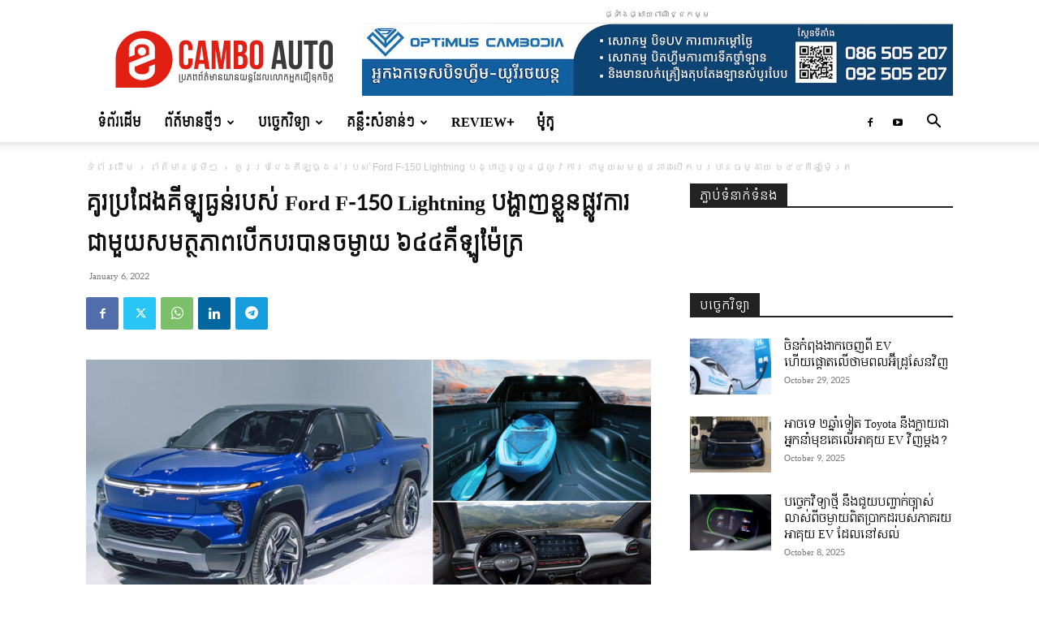

--- FILE ---
content_type: text/html; charset=UTF-8
request_url: https://camboauto.com/%E1%9E%82%E1%9E%BC%E1%9E%9A%E1%9E%94%E1%9F%92%E1%9E%9A%E1%9E%87%E1%9F%82%E1%9E%84%E1%9E%82%E1%9E%B8%E1%9E%A1%E1%9E%BC%E1%9E%92%E1%9F%92%E1%9E%84%E1%9E%93%E1%9F%8B%E1%9E%9A%E1%9E%94%E1%9E%9F%E1%9F%8B-f/
body_size: 32429
content:
<!doctype html >
<!--[if IE 8]>    <html class="ie8" lang="en"> <![endif]-->
<!--[if IE 9]>    <html class="ie9" lang="en"> <![endif]-->
<!--[if gt IE 8]><!--> <html lang="en-US"> <!--<![endif]-->
<head>
    <title>គូរប្រជែងគីឡូធ្ងន់របស់ Ford F-150 Lightning បង្ហាញខ្លួនផ្លូវការ ជាមួយសមត្ថភាពបើកបរបានចម្ងាយ ៦៤៤គីឡូម៉ែត្រ - Cambo Auto</title>
    <meta charset="UTF-8" />
    <meta name="viewport" content="width=device-width, initial-scale=1.0">
    <link rel="pingback" href="https://camboauto.com/xmlrpc.php" />
    <meta name='robots' content='index, follow, max-image-preview:large, max-snippet:-1, max-video-preview:-1' />
	<style>img:is([sizes="auto" i], [sizes^="auto," i]) { contain-intrinsic-size: 3000px 1500px }</style>
	<link rel="icon" type="image/png" href="https://camboauto.com/wp-content/uploads/2022/06/newlogo-favi.png"><link rel="apple-touch-icon" sizes="76x76" href="https://camboauto.com/wp-content/uploads/2022/06/fa-76.png"/><link rel="apple-touch-icon" sizes="120x120" href="https://camboauto.com/wp-content/uploads/2022/06/fa-120.png"/><link rel="apple-touch-icon" sizes="152x152" href="https://camboauto.com/wp-content/uploads/2022/06/fa-152.png"/><link rel="apple-touch-icon" sizes="114x114" href="https://camboauto.com/wp-content/uploads/2022/06/fa-114.png"/><link rel="apple-touch-icon" sizes="144x144" href="https://camboauto.com/wp-content/uploads/2022/06/fa-144.png"/>
	<!-- This site is optimized with the Yoast SEO plugin v26.0 - https://yoast.com/wordpress/plugins/seo/ -->
	<meta name="description" content="Cambo Auto គូរប្រជែងគីឡូធ្ងន់របស់ Ford F-150 Lightning បង្ហាញខ្លួនផ្លូវការ ជាមួយសមត្ថភាពបើកបរបានចម្ងាយ ៦៤៤គីឡូម៉ែត្រ" />
	<link rel="canonical" href="https://camboauto.com/គូរប្រជែងគីឡូធ្ងន់របស់-f/" />
	<meta property="og:locale" content="en_US" />
	<meta property="og:type" content="article" />
	<meta property="og:title" content="គូរប្រជែងគីឡូធ្ងន់របស់ Ford F-150 Lightning បង្ហាញខ្លួនផ្លូវការ ជាមួយសមត្ថភាពបើកបរបានចម្ងាយ ៦៤៤គីឡូម៉ែត្រ - Cambo Auto" />
	<meta property="og:description" content="Cambo Auto គូរប្រជែងគីឡូធ្ងន់របស់ Ford F-150 Lightning បង្ហាញខ្លួនផ្លូវការ ជាមួយសមត្ថភាពបើកបរបានចម្ងាយ ៦៤៤គីឡូម៉ែត្រ" />
	<meta property="og:url" content="https://camboauto.com/គូរប្រជែងគីឡូធ្ងន់របស់-f/" />
	<meta property="og:site_name" content="Cambo Auto" />
	<meta property="article:publisher" content="https://www.facebook.com/CamboAutos" />
	<meta property="article:published_time" content="2022-01-06T08:31:36+00:00" />
	<meta property="article:modified_time" content="2022-01-06T13:55:13+00:00" />
	<meta property="og:image" content="https://camboauto.com/wp-content/uploads/2022/01/Chevrolet-Silverado-New.jpg" />
	<meta property="og:image:width" content="1200" />
	<meta property="og:image:height" content="628" />
	<meta property="og:image:type" content="image/jpeg" />
	<meta name="author" content="Sivmey" />
	<meta name="twitter:card" content="summary_large_image" />
	<meta name="twitter:label1" content="Written by" />
	<meta name="twitter:data1" content="Sivmey" />
	<meta name="twitter:label2" content="Est. reading time" />
	<meta name="twitter:data2" content="3 minutes" />
	<script type="application/ld+json" class="yoast-schema-graph">{"@context":"https://schema.org","@graph":[{"@type":"Article","@id":"https://camboauto.com/%e1%9e%82%e1%9e%bc%e1%9e%9a%e1%9e%94%e1%9f%92%e1%9e%9a%e1%9e%87%e1%9f%82%e1%9e%84%e1%9e%82%e1%9e%b8%e1%9e%a1%e1%9e%bc%e1%9e%92%e1%9f%92%e1%9e%84%e1%9e%93%e1%9f%8b%e1%9e%9a%e1%9e%94%e1%9e%9f%e1%9f%8b-f/#article","isPartOf":{"@id":"https://camboauto.com/%e1%9e%82%e1%9e%bc%e1%9e%9a%e1%9e%94%e1%9f%92%e1%9e%9a%e1%9e%87%e1%9f%82%e1%9e%84%e1%9e%82%e1%9e%b8%e1%9e%a1%e1%9e%bc%e1%9e%92%e1%9f%92%e1%9e%84%e1%9e%93%e1%9f%8b%e1%9e%9a%e1%9e%94%e1%9e%9f%e1%9f%8b-f/"},"author":{"name":"Sivmey","@id":"https://camboauto.com/#/schema/person/b8fff8feb24c0ebfb7d93462fe8d85e5"},"headline":"គូរប្រជែងគីឡូធ្ងន់របស់ Ford F-150 Lightning បង្ហាញខ្លួនផ្លូវការ ជាមួយសមត្ថភាពបើកបរបានចម្ងាយ ៦៤៤គីឡូម៉ែត្រ","datePublished":"2022-01-06T08:31:36+00:00","dateModified":"2022-01-06T13:55:13+00:00","mainEntityOfPage":{"@id":"https://camboauto.com/%e1%9e%82%e1%9e%bc%e1%9e%9a%e1%9e%94%e1%9f%92%e1%9e%9a%e1%9e%87%e1%9f%82%e1%9e%84%e1%9e%82%e1%9e%b8%e1%9e%a1%e1%9e%bc%e1%9e%92%e1%9f%92%e1%9e%84%e1%9e%93%e1%9f%8b%e1%9e%9a%e1%9e%94%e1%9e%9f%e1%9f%8b-f/"},"wordCount":62,"commentCount":0,"publisher":{"@id":"https://camboauto.com/#organization"},"image":{"@id":"https://camboauto.com/%e1%9e%82%e1%9e%bc%e1%9e%9a%e1%9e%94%e1%9f%92%e1%9e%9a%e1%9e%87%e1%9f%82%e1%9e%84%e1%9e%82%e1%9e%b8%e1%9e%a1%e1%9e%bc%e1%9e%92%e1%9f%92%e1%9e%84%e1%9e%93%e1%9f%8b%e1%9e%9a%e1%9e%94%e1%9e%9f%e1%9f%8b-f/#primaryimage"},"thumbnailUrl":"https://camboauto.com/wp-content/uploads/2022/01/Chevrolet-Silverado-New.jpg","keywords":["Chevrolet","Chevrolet Silverado EV"],"articleSection":["ព័ត៍មានថ្មីៗ"],"inLanguage":"en-US","potentialAction":[{"@type":"CommentAction","name":"Comment","target":["https://camboauto.com/%e1%9e%82%e1%9e%bc%e1%9e%9a%e1%9e%94%e1%9f%92%e1%9e%9a%e1%9e%87%e1%9f%82%e1%9e%84%e1%9e%82%e1%9e%b8%e1%9e%a1%e1%9e%bc%e1%9e%92%e1%9f%92%e1%9e%84%e1%9e%93%e1%9f%8b%e1%9e%9a%e1%9e%94%e1%9e%9f%e1%9f%8b-f/#respond"]}]},{"@type":"WebPage","@id":"https://camboauto.com/%e1%9e%82%e1%9e%bc%e1%9e%9a%e1%9e%94%e1%9f%92%e1%9e%9a%e1%9e%87%e1%9f%82%e1%9e%84%e1%9e%82%e1%9e%b8%e1%9e%a1%e1%9e%bc%e1%9e%92%e1%9f%92%e1%9e%84%e1%9e%93%e1%9f%8b%e1%9e%9a%e1%9e%94%e1%9e%9f%e1%9f%8b-f/","url":"https://camboauto.com/%e1%9e%82%e1%9e%bc%e1%9e%9a%e1%9e%94%e1%9f%92%e1%9e%9a%e1%9e%87%e1%9f%82%e1%9e%84%e1%9e%82%e1%9e%b8%e1%9e%a1%e1%9e%bc%e1%9e%92%e1%9f%92%e1%9e%84%e1%9e%93%e1%9f%8b%e1%9e%9a%e1%9e%94%e1%9e%9f%e1%9f%8b-f/","name":"គូរប្រជែងគីឡូធ្ងន់របស់ Ford F-150 Lightning បង្ហាញខ្លួនផ្លូវការ ជាមួយសមត្ថភាពបើកបរបានចម្ងាយ ៦៤៤គីឡូម៉ែត្រ - Cambo Auto","isPartOf":{"@id":"https://camboauto.com/#website"},"primaryImageOfPage":{"@id":"https://camboauto.com/%e1%9e%82%e1%9e%bc%e1%9e%9a%e1%9e%94%e1%9f%92%e1%9e%9a%e1%9e%87%e1%9f%82%e1%9e%84%e1%9e%82%e1%9e%b8%e1%9e%a1%e1%9e%bc%e1%9e%92%e1%9f%92%e1%9e%84%e1%9e%93%e1%9f%8b%e1%9e%9a%e1%9e%94%e1%9e%9f%e1%9f%8b-f/#primaryimage"},"image":{"@id":"https://camboauto.com/%e1%9e%82%e1%9e%bc%e1%9e%9a%e1%9e%94%e1%9f%92%e1%9e%9a%e1%9e%87%e1%9f%82%e1%9e%84%e1%9e%82%e1%9e%b8%e1%9e%a1%e1%9e%bc%e1%9e%92%e1%9f%92%e1%9e%84%e1%9e%93%e1%9f%8b%e1%9e%9a%e1%9e%94%e1%9e%9f%e1%9f%8b-f/#primaryimage"},"thumbnailUrl":"https://camboauto.com/wp-content/uploads/2022/01/Chevrolet-Silverado-New.jpg","datePublished":"2022-01-06T08:31:36+00:00","dateModified":"2022-01-06T13:55:13+00:00","description":"Cambo Auto គូរប្រជែងគីឡូធ្ងន់របស់ Ford F-150 Lightning បង្ហាញខ្លួនផ្លូវការ ជាមួយសមត្ថភាពបើកបរបានចម្ងាយ ៦៤៤គីឡូម៉ែត្រ","breadcrumb":{"@id":"https://camboauto.com/%e1%9e%82%e1%9e%bc%e1%9e%9a%e1%9e%94%e1%9f%92%e1%9e%9a%e1%9e%87%e1%9f%82%e1%9e%84%e1%9e%82%e1%9e%b8%e1%9e%a1%e1%9e%bc%e1%9e%92%e1%9f%92%e1%9e%84%e1%9e%93%e1%9f%8b%e1%9e%9a%e1%9e%94%e1%9e%9f%e1%9f%8b-f/#breadcrumb"},"inLanguage":"en-US","potentialAction":[{"@type":"ReadAction","target":["https://camboauto.com/%e1%9e%82%e1%9e%bc%e1%9e%9a%e1%9e%94%e1%9f%92%e1%9e%9a%e1%9e%87%e1%9f%82%e1%9e%84%e1%9e%82%e1%9e%b8%e1%9e%a1%e1%9e%bc%e1%9e%92%e1%9f%92%e1%9e%84%e1%9e%93%e1%9f%8b%e1%9e%9a%e1%9e%94%e1%9e%9f%e1%9f%8b-f/"]}]},{"@type":"ImageObject","inLanguage":"en-US","@id":"https://camboauto.com/%e1%9e%82%e1%9e%bc%e1%9e%9a%e1%9e%94%e1%9f%92%e1%9e%9a%e1%9e%87%e1%9f%82%e1%9e%84%e1%9e%82%e1%9e%b8%e1%9e%a1%e1%9e%bc%e1%9e%92%e1%9f%92%e1%9e%84%e1%9e%93%e1%9f%8b%e1%9e%9a%e1%9e%94%e1%9e%9f%e1%9f%8b-f/#primaryimage","url":"https://camboauto.com/wp-content/uploads/2022/01/Chevrolet-Silverado-New.jpg","contentUrl":"https://camboauto.com/wp-content/uploads/2022/01/Chevrolet-Silverado-New.jpg","width":1200,"height":628},{"@type":"BreadcrumbList","@id":"https://camboauto.com/%e1%9e%82%e1%9e%bc%e1%9e%9a%e1%9e%94%e1%9f%92%e1%9e%9a%e1%9e%87%e1%9f%82%e1%9e%84%e1%9e%82%e1%9e%b8%e1%9e%a1%e1%9e%bc%e1%9e%92%e1%9f%92%e1%9e%84%e1%9e%93%e1%9f%8b%e1%9e%9a%e1%9e%94%e1%9e%9f%e1%9f%8b-f/#breadcrumb","itemListElement":[{"@type":"ListItem","position":1,"name":"Home","item":"https://camboauto.com/"},{"@type":"ListItem","position":2,"name":"គូរប្រជែងគីឡូធ្ងន់របស់ Ford F-150 Lightning បង្ហាញខ្លួនផ្លូវការ ជាមួយសមត្ថភាពបើកបរបានចម្ងាយ ៦៤៤គីឡូម៉ែត្រ"}]},{"@type":"WebSite","@id":"https://camboauto.com/#website","url":"https://camboauto.com/","name":"Cambo Auto","description":"ប្រភពដែលលោកអ្នកជឿទុកចិត្ត!","publisher":{"@id":"https://camboauto.com/#organization"},"potentialAction":[{"@type":"SearchAction","target":{"@type":"EntryPoint","urlTemplate":"https://camboauto.com/?s={search_term_string}"},"query-input":{"@type":"PropertyValueSpecification","valueRequired":true,"valueName":"search_term_string"}}],"inLanguage":"en-US"},{"@type":"Organization","@id":"https://camboauto.com/#organization","name":"Cambo Auto","url":"https://camboauto.com/","logo":{"@type":"ImageObject","inLanguage":"en-US","@id":"https://camboauto.com/#/schema/logo/image/","url":"https://camboauto.com/wp-content/uploads/2019/06/camauto-retina-logo.jpg","contentUrl":"https://camboauto.com/wp-content/uploads/2019/06/camauto-retina-logo.jpg","width":544,"height":180,"caption":"Cambo Auto"},"image":{"@id":"https://camboauto.com/#/schema/logo/image/"},"sameAs":["https://www.facebook.com/CamboAutos"]},{"@type":"Person","@id":"https://camboauto.com/#/schema/person/b8fff8feb24c0ebfb7d93462fe8d85e5","name":"Sivmey","image":{"@type":"ImageObject","inLanguage":"en-US","@id":"https://camboauto.com/#/schema/person/image/","url":"https://secure.gravatar.com/avatar/793255fa3159080016beea7747f3aef5b9385d34f9632b1668dbbc3ecfb01fc4?s=96&d=mm&r=g","contentUrl":"https://secure.gravatar.com/avatar/793255fa3159080016beea7747f3aef5b9385d34f9632b1668dbbc3ecfb01fc4?s=96&d=mm&r=g","caption":"Sivmey"},"url":"https://camboauto.com/author/sivmey/"}]}</script>
	<!-- / Yoast SEO plugin. -->


<link rel='dns-prefetch' href='//www.googletagmanager.com' />
<link rel='dns-prefetch' href='//stats.wp.com' />
<link rel='dns-prefetch' href='//fonts.googleapis.com' />
<script type="text/javascript">
/* <![CDATA[ */
window._wpemojiSettings = {"baseUrl":"https:\/\/s.w.org\/images\/core\/emoji\/16.0.1\/72x72\/","ext":".png","svgUrl":"https:\/\/s.w.org\/images\/core\/emoji\/16.0.1\/svg\/","svgExt":".svg","source":{"concatemoji":"https:\/\/camboauto.com\/wp-includes\/js\/wp-emoji-release.min.js?ver=6.8.3"}};
/*! This file is auto-generated */
!function(s,n){var o,i,e;function c(e){try{var t={supportTests:e,timestamp:(new Date).valueOf()};sessionStorage.setItem(o,JSON.stringify(t))}catch(e){}}function p(e,t,n){e.clearRect(0,0,e.canvas.width,e.canvas.height),e.fillText(t,0,0);var t=new Uint32Array(e.getImageData(0,0,e.canvas.width,e.canvas.height).data),a=(e.clearRect(0,0,e.canvas.width,e.canvas.height),e.fillText(n,0,0),new Uint32Array(e.getImageData(0,0,e.canvas.width,e.canvas.height).data));return t.every(function(e,t){return e===a[t]})}function u(e,t){e.clearRect(0,0,e.canvas.width,e.canvas.height),e.fillText(t,0,0);for(var n=e.getImageData(16,16,1,1),a=0;a<n.data.length;a++)if(0!==n.data[a])return!1;return!0}function f(e,t,n,a){switch(t){case"flag":return n(e,"\ud83c\udff3\ufe0f\u200d\u26a7\ufe0f","\ud83c\udff3\ufe0f\u200b\u26a7\ufe0f")?!1:!n(e,"\ud83c\udde8\ud83c\uddf6","\ud83c\udde8\u200b\ud83c\uddf6")&&!n(e,"\ud83c\udff4\udb40\udc67\udb40\udc62\udb40\udc65\udb40\udc6e\udb40\udc67\udb40\udc7f","\ud83c\udff4\u200b\udb40\udc67\u200b\udb40\udc62\u200b\udb40\udc65\u200b\udb40\udc6e\u200b\udb40\udc67\u200b\udb40\udc7f");case"emoji":return!a(e,"\ud83e\udedf")}return!1}function g(e,t,n,a){var r="undefined"!=typeof WorkerGlobalScope&&self instanceof WorkerGlobalScope?new OffscreenCanvas(300,150):s.createElement("canvas"),o=r.getContext("2d",{willReadFrequently:!0}),i=(o.textBaseline="top",o.font="600 32px Arial",{});return e.forEach(function(e){i[e]=t(o,e,n,a)}),i}function t(e){var t=s.createElement("script");t.src=e,t.defer=!0,s.head.appendChild(t)}"undefined"!=typeof Promise&&(o="wpEmojiSettingsSupports",i=["flag","emoji"],n.supports={everything:!0,everythingExceptFlag:!0},e=new Promise(function(e){s.addEventListener("DOMContentLoaded",e,{once:!0})}),new Promise(function(t){var n=function(){try{var e=JSON.parse(sessionStorage.getItem(o));if("object"==typeof e&&"number"==typeof e.timestamp&&(new Date).valueOf()<e.timestamp+604800&&"object"==typeof e.supportTests)return e.supportTests}catch(e){}return null}();if(!n){if("undefined"!=typeof Worker&&"undefined"!=typeof OffscreenCanvas&&"undefined"!=typeof URL&&URL.createObjectURL&&"undefined"!=typeof Blob)try{var e="postMessage("+g.toString()+"("+[JSON.stringify(i),f.toString(),p.toString(),u.toString()].join(",")+"));",a=new Blob([e],{type:"text/javascript"}),r=new Worker(URL.createObjectURL(a),{name:"wpTestEmojiSupports"});return void(r.onmessage=function(e){c(n=e.data),r.terminate(),t(n)})}catch(e){}c(n=g(i,f,p,u))}t(n)}).then(function(e){for(var t in e)n.supports[t]=e[t],n.supports.everything=n.supports.everything&&n.supports[t],"flag"!==t&&(n.supports.everythingExceptFlag=n.supports.everythingExceptFlag&&n.supports[t]);n.supports.everythingExceptFlag=n.supports.everythingExceptFlag&&!n.supports.flag,n.DOMReady=!1,n.readyCallback=function(){n.DOMReady=!0}}).then(function(){return e}).then(function(){var e;n.supports.everything||(n.readyCallback(),(e=n.source||{}).concatemoji?t(e.concatemoji):e.wpemoji&&e.twemoji&&(t(e.twemoji),t(e.wpemoji)))}))}((window,document),window._wpemojiSettings);
/* ]]> */
</script>
<style id='wp-emoji-styles-inline-css' type='text/css'>

	img.wp-smiley, img.emoji {
		display: inline !important;
		border: none !important;
		box-shadow: none !important;
		height: 1em !important;
		width: 1em !important;
		margin: 0 0.07em !important;
		vertical-align: -0.1em !important;
		background: none !important;
		padding: 0 !important;
	}
</style>
<link rel='stylesheet' id='wp-block-library-css' href='https://camboauto.com/wp-includes/css/dist/block-library/style.min.css?ver=6.8.3' type='text/css' media='all' />
<style id='classic-theme-styles-inline-css' type='text/css'>
/*! This file is auto-generated */
.wp-block-button__link{color:#fff;background-color:#32373c;border-radius:9999px;box-shadow:none;text-decoration:none;padding:calc(.667em + 2px) calc(1.333em + 2px);font-size:1.125em}.wp-block-file__button{background:#32373c;color:#fff;text-decoration:none}
</style>
<link rel='stylesheet' id='mediaelement-css' href='https://camboauto.com/wp-includes/js/mediaelement/mediaelementplayer-legacy.min.css?ver=4.2.17' type='text/css' media='all' />
<link rel='stylesheet' id='wp-mediaelement-css' href='https://camboauto.com/wp-includes/js/mediaelement/wp-mediaelement.min.css?ver=6.8.3' type='text/css' media='all' />
<style id='jetpack-sharing-buttons-style-inline-css' type='text/css'>
.jetpack-sharing-buttons__services-list{display:flex;flex-direction:row;flex-wrap:wrap;gap:0;list-style-type:none;margin:5px;padding:0}.jetpack-sharing-buttons__services-list.has-small-icon-size{font-size:12px}.jetpack-sharing-buttons__services-list.has-normal-icon-size{font-size:16px}.jetpack-sharing-buttons__services-list.has-large-icon-size{font-size:24px}.jetpack-sharing-buttons__services-list.has-huge-icon-size{font-size:36px}@media print{.jetpack-sharing-buttons__services-list{display:none!important}}.editor-styles-wrapper .wp-block-jetpack-sharing-buttons{gap:0;padding-inline-start:0}ul.jetpack-sharing-buttons__services-list.has-background{padding:1.25em 2.375em}
</style>
<style id='global-styles-inline-css' type='text/css'>
:root{--wp--preset--aspect-ratio--square: 1;--wp--preset--aspect-ratio--4-3: 4/3;--wp--preset--aspect-ratio--3-4: 3/4;--wp--preset--aspect-ratio--3-2: 3/2;--wp--preset--aspect-ratio--2-3: 2/3;--wp--preset--aspect-ratio--16-9: 16/9;--wp--preset--aspect-ratio--9-16: 9/16;--wp--preset--color--black: #000000;--wp--preset--color--cyan-bluish-gray: #abb8c3;--wp--preset--color--white: #ffffff;--wp--preset--color--pale-pink: #f78da7;--wp--preset--color--vivid-red: #cf2e2e;--wp--preset--color--luminous-vivid-orange: #ff6900;--wp--preset--color--luminous-vivid-amber: #fcb900;--wp--preset--color--light-green-cyan: #7bdcb5;--wp--preset--color--vivid-green-cyan: #00d084;--wp--preset--color--pale-cyan-blue: #8ed1fc;--wp--preset--color--vivid-cyan-blue: #0693e3;--wp--preset--color--vivid-purple: #9b51e0;--wp--preset--gradient--vivid-cyan-blue-to-vivid-purple: linear-gradient(135deg,rgba(6,147,227,1) 0%,rgb(155,81,224) 100%);--wp--preset--gradient--light-green-cyan-to-vivid-green-cyan: linear-gradient(135deg,rgb(122,220,180) 0%,rgb(0,208,130) 100%);--wp--preset--gradient--luminous-vivid-amber-to-luminous-vivid-orange: linear-gradient(135deg,rgba(252,185,0,1) 0%,rgba(255,105,0,1) 100%);--wp--preset--gradient--luminous-vivid-orange-to-vivid-red: linear-gradient(135deg,rgba(255,105,0,1) 0%,rgb(207,46,46) 100%);--wp--preset--gradient--very-light-gray-to-cyan-bluish-gray: linear-gradient(135deg,rgb(238,238,238) 0%,rgb(169,184,195) 100%);--wp--preset--gradient--cool-to-warm-spectrum: linear-gradient(135deg,rgb(74,234,220) 0%,rgb(151,120,209) 20%,rgb(207,42,186) 40%,rgb(238,44,130) 60%,rgb(251,105,98) 80%,rgb(254,248,76) 100%);--wp--preset--gradient--blush-light-purple: linear-gradient(135deg,rgb(255,206,236) 0%,rgb(152,150,240) 100%);--wp--preset--gradient--blush-bordeaux: linear-gradient(135deg,rgb(254,205,165) 0%,rgb(254,45,45) 50%,rgb(107,0,62) 100%);--wp--preset--gradient--luminous-dusk: linear-gradient(135deg,rgb(255,203,112) 0%,rgb(199,81,192) 50%,rgb(65,88,208) 100%);--wp--preset--gradient--pale-ocean: linear-gradient(135deg,rgb(255,245,203) 0%,rgb(182,227,212) 50%,rgb(51,167,181) 100%);--wp--preset--gradient--electric-grass: linear-gradient(135deg,rgb(202,248,128) 0%,rgb(113,206,126) 100%);--wp--preset--gradient--midnight: linear-gradient(135deg,rgb(2,3,129) 0%,rgb(40,116,252) 100%);--wp--preset--font-size--small: 11px;--wp--preset--font-size--medium: 20px;--wp--preset--font-size--large: 32px;--wp--preset--font-size--x-large: 42px;--wp--preset--font-size--regular: 15px;--wp--preset--font-size--larger: 50px;--wp--preset--spacing--20: 0.44rem;--wp--preset--spacing--30: 0.67rem;--wp--preset--spacing--40: 1rem;--wp--preset--spacing--50: 1.5rem;--wp--preset--spacing--60: 2.25rem;--wp--preset--spacing--70: 3.38rem;--wp--preset--spacing--80: 5.06rem;--wp--preset--shadow--natural: 6px 6px 9px rgba(0, 0, 0, 0.2);--wp--preset--shadow--deep: 12px 12px 50px rgba(0, 0, 0, 0.4);--wp--preset--shadow--sharp: 6px 6px 0px rgba(0, 0, 0, 0.2);--wp--preset--shadow--outlined: 6px 6px 0px -3px rgba(255, 255, 255, 1), 6px 6px rgba(0, 0, 0, 1);--wp--preset--shadow--crisp: 6px 6px 0px rgba(0, 0, 0, 1);}:where(.is-layout-flex){gap: 0.5em;}:where(.is-layout-grid){gap: 0.5em;}body .is-layout-flex{display: flex;}.is-layout-flex{flex-wrap: wrap;align-items: center;}.is-layout-flex > :is(*, div){margin: 0;}body .is-layout-grid{display: grid;}.is-layout-grid > :is(*, div){margin: 0;}:where(.wp-block-columns.is-layout-flex){gap: 2em;}:where(.wp-block-columns.is-layout-grid){gap: 2em;}:where(.wp-block-post-template.is-layout-flex){gap: 1.25em;}:where(.wp-block-post-template.is-layout-grid){gap: 1.25em;}.has-black-color{color: var(--wp--preset--color--black) !important;}.has-cyan-bluish-gray-color{color: var(--wp--preset--color--cyan-bluish-gray) !important;}.has-white-color{color: var(--wp--preset--color--white) !important;}.has-pale-pink-color{color: var(--wp--preset--color--pale-pink) !important;}.has-vivid-red-color{color: var(--wp--preset--color--vivid-red) !important;}.has-luminous-vivid-orange-color{color: var(--wp--preset--color--luminous-vivid-orange) !important;}.has-luminous-vivid-amber-color{color: var(--wp--preset--color--luminous-vivid-amber) !important;}.has-light-green-cyan-color{color: var(--wp--preset--color--light-green-cyan) !important;}.has-vivid-green-cyan-color{color: var(--wp--preset--color--vivid-green-cyan) !important;}.has-pale-cyan-blue-color{color: var(--wp--preset--color--pale-cyan-blue) !important;}.has-vivid-cyan-blue-color{color: var(--wp--preset--color--vivid-cyan-blue) !important;}.has-vivid-purple-color{color: var(--wp--preset--color--vivid-purple) !important;}.has-black-background-color{background-color: var(--wp--preset--color--black) !important;}.has-cyan-bluish-gray-background-color{background-color: var(--wp--preset--color--cyan-bluish-gray) !important;}.has-white-background-color{background-color: var(--wp--preset--color--white) !important;}.has-pale-pink-background-color{background-color: var(--wp--preset--color--pale-pink) !important;}.has-vivid-red-background-color{background-color: var(--wp--preset--color--vivid-red) !important;}.has-luminous-vivid-orange-background-color{background-color: var(--wp--preset--color--luminous-vivid-orange) !important;}.has-luminous-vivid-amber-background-color{background-color: var(--wp--preset--color--luminous-vivid-amber) !important;}.has-light-green-cyan-background-color{background-color: var(--wp--preset--color--light-green-cyan) !important;}.has-vivid-green-cyan-background-color{background-color: var(--wp--preset--color--vivid-green-cyan) !important;}.has-pale-cyan-blue-background-color{background-color: var(--wp--preset--color--pale-cyan-blue) !important;}.has-vivid-cyan-blue-background-color{background-color: var(--wp--preset--color--vivid-cyan-blue) !important;}.has-vivid-purple-background-color{background-color: var(--wp--preset--color--vivid-purple) !important;}.has-black-border-color{border-color: var(--wp--preset--color--black) !important;}.has-cyan-bluish-gray-border-color{border-color: var(--wp--preset--color--cyan-bluish-gray) !important;}.has-white-border-color{border-color: var(--wp--preset--color--white) !important;}.has-pale-pink-border-color{border-color: var(--wp--preset--color--pale-pink) !important;}.has-vivid-red-border-color{border-color: var(--wp--preset--color--vivid-red) !important;}.has-luminous-vivid-orange-border-color{border-color: var(--wp--preset--color--luminous-vivid-orange) !important;}.has-luminous-vivid-amber-border-color{border-color: var(--wp--preset--color--luminous-vivid-amber) !important;}.has-light-green-cyan-border-color{border-color: var(--wp--preset--color--light-green-cyan) !important;}.has-vivid-green-cyan-border-color{border-color: var(--wp--preset--color--vivid-green-cyan) !important;}.has-pale-cyan-blue-border-color{border-color: var(--wp--preset--color--pale-cyan-blue) !important;}.has-vivid-cyan-blue-border-color{border-color: var(--wp--preset--color--vivid-cyan-blue) !important;}.has-vivid-purple-border-color{border-color: var(--wp--preset--color--vivid-purple) !important;}.has-vivid-cyan-blue-to-vivid-purple-gradient-background{background: var(--wp--preset--gradient--vivid-cyan-blue-to-vivid-purple) !important;}.has-light-green-cyan-to-vivid-green-cyan-gradient-background{background: var(--wp--preset--gradient--light-green-cyan-to-vivid-green-cyan) !important;}.has-luminous-vivid-amber-to-luminous-vivid-orange-gradient-background{background: var(--wp--preset--gradient--luminous-vivid-amber-to-luminous-vivid-orange) !important;}.has-luminous-vivid-orange-to-vivid-red-gradient-background{background: var(--wp--preset--gradient--luminous-vivid-orange-to-vivid-red) !important;}.has-very-light-gray-to-cyan-bluish-gray-gradient-background{background: var(--wp--preset--gradient--very-light-gray-to-cyan-bluish-gray) !important;}.has-cool-to-warm-spectrum-gradient-background{background: var(--wp--preset--gradient--cool-to-warm-spectrum) !important;}.has-blush-light-purple-gradient-background{background: var(--wp--preset--gradient--blush-light-purple) !important;}.has-blush-bordeaux-gradient-background{background: var(--wp--preset--gradient--blush-bordeaux) !important;}.has-luminous-dusk-gradient-background{background: var(--wp--preset--gradient--luminous-dusk) !important;}.has-pale-ocean-gradient-background{background: var(--wp--preset--gradient--pale-ocean) !important;}.has-electric-grass-gradient-background{background: var(--wp--preset--gradient--electric-grass) !important;}.has-midnight-gradient-background{background: var(--wp--preset--gradient--midnight) !important;}.has-small-font-size{font-size: var(--wp--preset--font-size--small) !important;}.has-medium-font-size{font-size: var(--wp--preset--font-size--medium) !important;}.has-large-font-size{font-size: var(--wp--preset--font-size--large) !important;}.has-x-large-font-size{font-size: var(--wp--preset--font-size--x-large) !important;}
:where(.wp-block-post-template.is-layout-flex){gap: 1.25em;}:where(.wp-block-post-template.is-layout-grid){gap: 1.25em;}
:where(.wp-block-columns.is-layout-flex){gap: 2em;}:where(.wp-block-columns.is-layout-grid){gap: 2em;}
:root :where(.wp-block-pullquote){font-size: 1.5em;line-height: 1.6;}
</style>
<link rel='stylesheet' id='wpfc-css' href='https://camboauto.com/wp-content/plugins/gs-facebook-comments/public/css/wpfc-public.css?ver=1.7.5' type='text/css' media='all' />
<link rel='stylesheet' id='td-plugin-multi-purpose-css' href='https://camboauto.com/wp-content/plugins/td-composer/td-multi-purpose/style.css?ver=492e3cf54bd42df3b24a3de8e2307cafx' type='text/css' media='all' />
<link rel='stylesheet' id='google-fonts-style-css' href='https://fonts.googleapis.com/css?family=Kantumruy%3A400%7CContent%3A400%7CKoulen%3A400%7CSiemreap%3A400&#038;display=swap&#038;ver=12.7.1' type='text/css' media='all' />
<link rel='stylesheet' id='td-theme-css' href='https://camboauto.com/wp-content/themes/Newspaper/style.css?ver=12.7.1' type='text/css' media='all' />
<style id='td-theme-inline-css' type='text/css'>@media (max-width:767px){.td-header-desktop-wrap{display:none}}@media (min-width:767px){.td-header-mobile-wrap{display:none}}</style>
<link rel='stylesheet' id='td-legacy-framework-front-style-css' href='https://camboauto.com/wp-content/plugins/td-composer/legacy/Newspaper/assets/css/td_legacy_main.css?ver=492e3cf54bd42df3b24a3de8e2307cafx' type='text/css' media='all' />
<link rel='stylesheet' id='td-standard-pack-framework-front-style-css' href='https://camboauto.com/wp-content/plugins/td-standard-pack/Newspaper/assets/css/td_standard_pack_main.css?ver=8ae1459a1d876d507918f73cef68310e' type='text/css' media='all' />
<script type="text/javascript" src="https://camboauto.com/wp-includes/js/jquery/jquery.min.js?ver=3.7.1" id="jquery-core-js"></script>
<script type="text/javascript" src="https://camboauto.com/wp-includes/js/jquery/jquery-migrate.min.js?ver=3.4.1" id="jquery-migrate-js"></script>
<script type="text/javascript" src="https://camboauto.com/wp-content/plugins/gs-facebook-comments/public/js/wpfc-public.js?ver=1.7.5" id="wpfc-js"></script>

<!-- Google tag (gtag.js) snippet added by Site Kit -->
<!-- Google Analytics snippet added by Site Kit -->
<script type="text/javascript" src="https://www.googletagmanager.com/gtag/js?id=GT-TWRL5Z5" id="google_gtagjs-js" async></script>
<script type="text/javascript" id="google_gtagjs-js-after">
/* <![CDATA[ */
window.dataLayer = window.dataLayer || [];function gtag(){dataLayer.push(arguments);}
gtag("set","linker",{"domains":["camboauto.com"]});
gtag("js", new Date());
gtag("set", "developer_id.dZTNiMT", true);
gtag("config", "GT-TWRL5Z5");
 window._googlesitekit = window._googlesitekit || {}; window._googlesitekit.throttledEvents = []; window._googlesitekit.gtagEvent = (name, data) => { var key = JSON.stringify( { name, data } ); if ( !! window._googlesitekit.throttledEvents[ key ] ) { return; } window._googlesitekit.throttledEvents[ key ] = true; setTimeout( () => { delete window._googlesitekit.throttledEvents[ key ]; }, 5 ); gtag( "event", name, { ...data, event_source: "site-kit" } ); }; 
/* ]]> */
</script>
<link rel="https://api.w.org/" href="https://camboauto.com/wp-json/" /><link rel="alternate" title="JSON" type="application/json" href="https://camboauto.com/wp-json/wp/v2/posts/35936" /><link rel="EditURI" type="application/rsd+xml" title="RSD" href="https://camboauto.com/xmlrpc.php?rsd" />
<meta name="generator" content="WordPress 6.8.3" />
<link rel='shortlink' href='https://camboauto.com/?p=35936' />
<link rel="alternate" title="oEmbed (JSON)" type="application/json+oembed" href="https://camboauto.com/wp-json/oembed/1.0/embed?url=https%3A%2F%2Fcamboauto.com%2F%25e1%259e%2582%25e1%259e%25bc%25e1%259e%259a%25e1%259e%2594%25e1%259f%2592%25e1%259e%259a%25e1%259e%2587%25e1%259f%2582%25e1%259e%2584%25e1%259e%2582%25e1%259e%25b8%25e1%259e%25a1%25e1%259e%25bc%25e1%259e%2592%25e1%259f%2592%25e1%259e%2584%25e1%259e%2593%25e1%259f%258b%25e1%259e%259a%25e1%259e%2594%25e1%259e%259f%25e1%259f%258b-f%2F" />
<link rel="alternate" title="oEmbed (XML)" type="text/xml+oembed" href="https://camboauto.com/wp-json/oembed/1.0/embed?url=https%3A%2F%2Fcamboauto.com%2F%25e1%259e%2582%25e1%259e%25bc%25e1%259e%259a%25e1%259e%2594%25e1%259f%2592%25e1%259e%259a%25e1%259e%2587%25e1%259f%2582%25e1%259e%2584%25e1%259e%2582%25e1%259e%25b8%25e1%259e%25a1%25e1%259e%25bc%25e1%259e%2592%25e1%259f%2592%25e1%259e%2584%25e1%259e%2593%25e1%259f%258b%25e1%259e%259a%25e1%259e%2594%25e1%259e%259f%25e1%259f%258b-f%2F&#038;format=xml" />
<meta name="generator" content="Site Kit by Google 1.165.0" /><meta property="fb:app_id" content="207260320188679" />	<style>img#wpstats{display:none}</style>
		
<!-- JS generated by theme -->

<script type="text/javascript" id="td-generated-header-js">
    
    

	    var tdBlocksArray = []; //here we store all the items for the current page

	    // td_block class - each ajax block uses a object of this class for requests
	    function tdBlock() {
		    this.id = '';
		    this.block_type = 1; //block type id (1-234 etc)
		    this.atts = '';
		    this.td_column_number = '';
		    this.td_current_page = 1; //
		    this.post_count = 0; //from wp
		    this.found_posts = 0; //from wp
		    this.max_num_pages = 0; //from wp
		    this.td_filter_value = ''; //current live filter value
		    this.is_ajax_running = false;
		    this.td_user_action = ''; // load more or infinite loader (used by the animation)
		    this.header_color = '';
		    this.ajax_pagination_infinite_stop = ''; //show load more at page x
	    }

        // td_js_generator - mini detector
        ( function () {
            var htmlTag = document.getElementsByTagName("html")[0];

	        if ( navigator.userAgent.indexOf("MSIE 10.0") > -1 ) {
                htmlTag.className += ' ie10';
            }

            if ( !!navigator.userAgent.match(/Trident.*rv\:11\./) ) {
                htmlTag.className += ' ie11';
            }

	        if ( navigator.userAgent.indexOf("Edge") > -1 ) {
                htmlTag.className += ' ieEdge';
            }

            if ( /(iPad|iPhone|iPod)/g.test(navigator.userAgent) ) {
                htmlTag.className += ' td-md-is-ios';
            }

            var user_agent = navigator.userAgent.toLowerCase();
            if ( user_agent.indexOf("android") > -1 ) {
                htmlTag.className += ' td-md-is-android';
            }

            if ( -1 !== navigator.userAgent.indexOf('Mac OS X')  ) {
                htmlTag.className += ' td-md-is-os-x';
            }

            if ( /chrom(e|ium)/.test(navigator.userAgent.toLowerCase()) ) {
               htmlTag.className += ' td-md-is-chrome';
            }

            if ( -1 !== navigator.userAgent.indexOf('Firefox') ) {
                htmlTag.className += ' td-md-is-firefox';
            }

            if ( -1 !== navigator.userAgent.indexOf('Safari') && -1 === navigator.userAgent.indexOf('Chrome') ) {
                htmlTag.className += ' td-md-is-safari';
            }

            if( -1 !== navigator.userAgent.indexOf('IEMobile') ){
                htmlTag.className += ' td-md-is-iemobile';
            }

        })();

        var tdLocalCache = {};

        ( function () {
            "use strict";

            tdLocalCache = {
                data: {},
                remove: function (resource_id) {
                    delete tdLocalCache.data[resource_id];
                },
                exist: function (resource_id) {
                    return tdLocalCache.data.hasOwnProperty(resource_id) && tdLocalCache.data[resource_id] !== null;
                },
                get: function (resource_id) {
                    return tdLocalCache.data[resource_id];
                },
                set: function (resource_id, cachedData) {
                    tdLocalCache.remove(resource_id);
                    tdLocalCache.data[resource_id] = cachedData;
                }
            };
        })();

    
    
var td_viewport_interval_list=[{"limitBottom":767,"sidebarWidth":228},{"limitBottom":1018,"sidebarWidth":300},{"limitBottom":1140,"sidebarWidth":324}];
var tdc_is_installed="yes";
var tdc_domain_active=false;
var td_ajax_url="https:\/\/camboauto.com\/wp-admin\/admin-ajax.php?td_theme_name=Newspaper&v=12.7.1";
var td_get_template_directory_uri="https:\/\/camboauto.com\/wp-content\/plugins\/td-composer\/legacy\/common";
var tds_snap_menu="snap";
var tds_logo_on_sticky="show_header_logo";
var tds_header_style="";
var td_please_wait="\u179f\u17bc\u1798\u200b\u179a\u1784\u17cb\u1785\u17b6\u17c6 ...";
var td_email_user_pass_incorrect="\u17a2\u17d2\u1793\u1780\u200b\u1794\u17d2\u179a\u17be\u200b\u17ac\u200b\u1796\u17b6\u1780\u17d2\u1799\u200b\u179f\u1798\u17d2\u1784\u17b6\u178f\u17cb\u200b\u1798\u17b7\u1793\u200b\u178f\u17d2\u179a\u17b9\u1798\u178f\u17d2\u179a\u17bc\u179c\u200b!";
var td_email_user_incorrect="\u17a2\u17ca\u17b8\u200b\u1798\u17c9\u17c2\u200b\u179b\u200b\u17ac\u200b\u1788\u17d2\u1798\u17c4\u17c7\u200b\u17a2\u17d2\u1793\u1780\u200b\u1794\u17d2\u179a\u17be\u200b\u1798\u17b7\u1793\u200b\u178f\u17d2\u179a\u17b9\u1798\u178f\u17d2\u179a\u17bc\u179c\u200b!";
var td_email_incorrect="\u17a2\u17ca\u17b8\u200b\u1798\u17c9\u17c2\u200b\u179b\u200b\u178a\u17c2\u179b\u200b\u1798\u17b7\u1793\u200b\u178f\u17d2\u179a\u17b9\u1798\u178f\u17d2\u179a\u17bc\u179c\u200b!";
var td_user_incorrect="Username incorrect!";
var td_email_user_empty="Email or username empty!";
var td_pass_empty="Pass empty!";
var td_pass_pattern_incorrect="Invalid Pass Pattern!";
var td_retype_pass_incorrect="Retyped Pass incorrect!";
var tds_more_articles_on_post_enable="show";
var tds_more_articles_on_post_time_to_wait="";
var tds_more_articles_on_post_pages_distance_from_top=0;
var tds_captcha="";
var tds_theme_color_site_wide="#4db2ec";
var tds_smart_sidebar="";
var tdThemeName="Newspaper";
var tdThemeNameWl="Newspaper";
var td_magnific_popup_translation_tPrev="(\u1782\u17d2\u179a\u17b6\u1794\u17cb\u1785\u17bb\u1785\u200b\u1796\u17d2\u179a\u17bd\u1789\u200b\u1786\u17d2\u179c\u17c1\u1784\u200b) \u1798\u17bb\u1793";
var td_magnific_popup_translation_tNext="(\u1782\u17d2\u179a\u17b6\u1794\u17cb\u1785\u17bb\u1785\u200b\u1796\u17d2\u179a\u17bd\u1789\u200b\u179f\u17d2\u178a\u17b6\u17c6\u200b) \u1780\u17d2\u179a\u17c4\u1799";
var td_magnific_popup_translation_tCounter="%curr% \u1793\u17c3 %total%";
var td_magnific_popup_translation_ajax_tError="\u1798\u17b6\u178f\u17b7\u1780\u17b6\u200b\u1796\u17b8 %url% \u1798\u17b7\u1793\u200b\u17a2\u17b6\u1785\u200b\u178f\u17d2\u179a\u17bc\u179c\u200b\u1794\u17b6\u1793\u200b\u1795\u17d2\u1791\u17bb\u1780\u200b\u17d4";
var td_magnific_popup_translation_image_tError="#%curr% \u179a\u17bc\u1794\u1797\u17b6\u1796\u200b\u1798\u17b7\u1793\u200b\u17a2\u17b6\u1785\u200b\u1795\u17d2\u1791\u17bb\u1780\u200b\u17d4";
var tdBlockNonce="235343507b";
var tdMobileMenu="enabled";
var tdMobileSearch="enabled";
var tdsDateFormat="l, F j, Y";
var tdDateNamesI18n={"month_names":["January","February","March","April","May","June","July","August","September","October","November","December"],"month_names_short":["Jan","Feb","Mar","Apr","May","Jun","Jul","Aug","Sep","Oct","Nov","Dec"],"day_names":["Sunday","Monday","Tuesday","Wednesday","Thursday","Friday","Saturday"],"day_names_short":["Sun","Mon","Tue","Wed","Thu","Fri","Sat"]};
var tdb_modal_confirm="Save";
var tdb_modal_cancel="Cancel";
var tdb_modal_confirm_alt="Yes";
var tdb_modal_cancel_alt="No";
var td_deploy_mode="deploy";
var td_ad_background_click_link="";
var td_ad_background_click_target="";
</script>


<!-- Header style compiled by theme -->

<style>ul.sf-menu>.menu-item>a{font-family:Kantumruy;font-size:16px;font-weight:900}.sf-menu ul .menu-item a{font-family:Kantumruy}.td-mobile-content .td-mobile-main-menu>li>a{font-family:Kantumruy}.td-mobile-content .sub-menu a{font-family:Kantumruy}.td-header-wrap .td-logo-text-container .td-logo-text{font-family:Kantumruy}.td-header-wrap .td-logo-text-container .td-tagline-text{font-family:Kantumruy}#td-mobile-nav,#td-mobile-nav .wpb_button,.td-search-wrap-mob{font-family:Kantumruy}.td-page-title,.td-category-title-holder .td-page-title{font-family:Content;font-size:16px}.td-page-content p,.td-page-content li,.td-page-content .td_block_text_with_title,.wpb_text_column p{font-family:Content;font-size:16px}body,p{font-family:Kantumruy}.white-popup-block,.white-popup-block .wpb_button{font-family:Kantumruy}:root{--td_mobile_menu_color:#ffffff;--td_mobile_icons_color:#000000;--td_mobile_gradient_one_mob:#f4f4f4;--td_mobile_gradient_two_mob:#ffffff;--td_mobile_text_active_color:#dd3333;--td_mobile_text_color:#000000}.sf-menu>.current-menu-item>a:after,.sf-menu>.current-menu-ancestor>a:after,.sf-menu>.current-category-ancestor>a:after,.sf-menu>li:hover>a:after,.sf-menu>.sfHover>a:after,.td_block_mega_menu .td-next-prev-wrap a:hover,.td-mega-span .td-post-category:hover,.td-header-wrap .black-menu .sf-menu>li>a:hover,.td-header-wrap .black-menu .sf-menu>.current-menu-ancestor>a,.td-header-wrap .black-menu .sf-menu>.sfHover>a,.td-header-wrap .black-menu .sf-menu>.current-menu-item>a,.td-header-wrap .black-menu .sf-menu>.current-menu-ancestor>a,.td-header-wrap .black-menu .sf-menu>.current-category-ancestor>a,.tdm-menu-active-style5 .tdm-header .td-header-menu-wrap .sf-menu>.current-menu-item>a,.tdm-menu-active-style5 .tdm-header .td-header-menu-wrap .sf-menu>.current-menu-ancestor>a,.tdm-menu-active-style5 .tdm-header .td-header-menu-wrap .sf-menu>.current-category-ancestor>a,.tdm-menu-active-style5 .tdm-header .td-header-menu-wrap .sf-menu>li>a:hover,.tdm-menu-active-style5 .tdm-header .td-header-menu-wrap .sf-menu>.sfHover>a{background-color:#dd3333}.td_block_mega_menu .td-next-prev-wrap a:hover,.tdm-menu-active-style4 .tdm-header .sf-menu>.current-menu-item>a,.tdm-menu-active-style4 .tdm-header .sf-menu>.current-menu-ancestor>a,.tdm-menu-active-style4 .tdm-header .sf-menu>.current-category-ancestor>a,.tdm-menu-active-style4 .tdm-header .sf-menu>li>a:hover,.tdm-menu-active-style4 .tdm-header .sf-menu>.sfHover>a{border-color:#dd3333}.header-search-wrap .td-drop-down-search:before{border-color:transparent transparent #dd3333 transparent}.td_mega_menu_sub_cats .cur-sub-cat,.td_mod_mega_menu:hover .entry-title a,.td-theme-wrap .sf-menu ul .td-menu-item>a:hover,.td-theme-wrap .sf-menu ul .sfHover>a,.td-theme-wrap .sf-menu ul .current-menu-ancestor>a,.td-theme-wrap .sf-menu ul .current-category-ancestor>a,.td-theme-wrap .sf-menu ul .current-menu-item>a,.tdm-menu-active-style3 .tdm-header.td-header-wrap .sf-menu>.current-menu-item>a,.tdm-menu-active-style3 .tdm-header.td-header-wrap .sf-menu>.current-menu-ancestor>a,.tdm-menu-active-style3 .tdm-header.td-header-wrap .sf-menu>.current-category-ancestor>a,.tdm-menu-active-style3 .tdm-header.td-header-wrap .sf-menu>li>a:hover,.tdm-menu-active-style3 .tdm-header.td-header-wrap .sf-menu>.sfHover>a{color:#dd3333}ul.sf-menu>.td-menu-item>a,.td-theme-wrap .td-header-menu-social{font-family:Kantumruy;font-size:16px;font-weight:900}.sf-menu ul .td-menu-item a{font-family:Kantumruy}.td-theme-wrap .td_mod_mega_menu:hover .entry-title a,.td-theme-wrap .sf-menu .td_mega_menu_sub_cats .cur-sub-cat{color:#dd3333}.td-theme-wrap .sf-menu .td-mega-menu .td-post-category:hover,.td-theme-wrap .td-mega-menu .td-next-prev-wrap a:hover{background-color:#dd3333}.td-theme-wrap .td-mega-menu .td-next-prev-wrap a:hover{border-color:#dd3333}.td-header-wrap .td-logo-text-container .td-logo-text{color:#ffffff}.td-header-wrap .td-logo-text-container .td-tagline-text{color:#ffffff}.td-theme-wrap .sf-menu .td-normal-menu .td-menu-item>a:hover,.td-theme-wrap .sf-menu .td-normal-menu .sfHover>a,.td-theme-wrap .sf-menu .td-normal-menu .current-menu-ancestor>a,.td-theme-wrap .sf-menu .td-normal-menu .current-category-ancestor>a,.td-theme-wrap .sf-menu .td-normal-menu .current-menu-item>a{color:#dd3333}.td-footer-wrapper,.td-footer-wrapper .td_block_template_7 .td-block-title>*,.td-footer-wrapper .td_block_template_17 .td-block-title,.td-footer-wrapper .td-block-title-wrap .td-wrapper-pulldown-filter{background-color:#ffffff}.td-footer-wrapper,.td-footer-wrapper a,.td-footer-wrapper .block-title a,.td-footer-wrapper .block-title span,.td-footer-wrapper .block-title label,.td-footer-wrapper .td-excerpt,.td-footer-wrapper .td-post-author-name span,.td-footer-wrapper .td-post-date,.td-footer-wrapper .td-social-style3 .td_social_type a,.td-footer-wrapper .td-social-style3,.td-footer-wrapper .td-social-style4 .td_social_type a,.td-footer-wrapper .td-social-style4,.td-footer-wrapper .td-social-style9,.td-footer-wrapper .td-social-style10,.td-footer-wrapper .td-social-style2 .td_social_type a,.td-footer-wrapper .td-social-style8 .td_social_type a,.td-footer-wrapper .td-social-style2 .td_social_type,.td-footer-wrapper .td-social-style8 .td_social_type,.td-footer-template-13 .td-social-name,.td-footer-wrapper .td_block_template_7 .td-block-title>*{color:#000000}.td-footer-wrapper .widget_calendar th,.td-footer-wrapper .widget_calendar td,.td-footer-wrapper .td-social-style2 .td_social_type .td-social-box,.td-footer-wrapper .td-social-style8 .td_social_type .td-social-box,.td-social-style-2 .td-icon-font:after{border-color:#000000}.td-footer-wrapper .td-module-comments a,.td-footer-wrapper .td-post-category,.td-footer-wrapper .td-slide-meta .td-post-author-name span,.td-footer-wrapper .td-slide-meta .td-post-date{color:#fff}.td-footer-bottom-full .td-container::before{background-color:rgba(0,0,0,0.1)}.td-footer-wrapper .footer-social-wrap .td-icon-font{color:#000000}.td-footer-wrapper .block-title>span,.td-footer-wrapper .block-title>a,.td-footer-wrapper .widgettitle,.td-theme-wrap .td-footer-wrapper .td-container .td-block-title>*,.td-theme-wrap .td-footer-wrapper .td_block_template_6 .td-block-title:before{color:#000000}.block-title>span,.block-title>a,.widgettitle,body .td-trending-now-title,.wpb_tabs li a,.vc_tta-container .vc_tta-color-grey.vc_tta-tabs-position-top.vc_tta-style-classic .vc_tta-tabs-container .vc_tta-tab>a,.td-theme-wrap .td-related-title a,.woocommerce div.product .woocommerce-tabs ul.tabs li a,.woocommerce .product .products h2:not(.woocommerce-loop-product__title),.td-theme-wrap .td-block-title{font-family:Kantumruy}.td_module_wrap .td-post-author-name a{font-family:Kantumruy}.td-post-date .entry-date{font-family:Kantumruy}.td-module-comments a,.td-post-views span,.td-post-comments a{font-family:Kantumruy}.td-big-grid-meta .td-post-category,.td_module_wrap .td-post-category,.td-module-image .td-post-category{font-family:Kantumruy}.top-header-menu>li>a,.td-weather-top-widget .td-weather-now .td-big-degrees,.td-weather-top-widget .td-weather-header .td-weather-city,.td-header-sp-top-menu .td_data_time{font-family:Kantumruy}.top-header-menu .menu-item-has-children li a{font-family:Kantumruy}.td_mod_mega_menu .item-details a{font-family:Kantumruy}.td_mega_menu_sub_cats .block-mega-child-cats a{font-family:Kantumruy}.td-subcat-filter .td-subcat-dropdown a,.td-subcat-filter .td-subcat-list a,.td-subcat-filter .td-subcat-dropdown span{font-family:Kantumruy}.td-excerpt,.td_module_14 .td-excerpt{font-family:Kantumruy}.td_module_wrap .td-module-title{font-family:Content}.td_module_1 .td-module-title{font-family:Content}.td_module_2 .td-module-title{font-family:Content}.td_module_3 .td-module-title{font-family:Content}.td_module_4 .td-module-title{font-family:Content}.td_module_5 .td-module-title{font-family:Content}.td_module_6 .td-module-title{font-family:Content}.td_module_7 .td-module-title{font-family:Content}.td_module_8 .td-module-title{font-family:Content}.td_module_9 .td-module-title{font-family:Content}.td_module_10 .td-module-title{font-family:Content}.td_module_11 .td-module-title{font-family:Content}.td_module_12 .td-module-title{font-family:Content}.td_module_13 .td-module-title{font-family:Content}.td_module_14 .td-module-title{font-family:Content}.td_module_15 .entry-title{font-family:Content}.td_module_16 .td-module-title{font-family:Content}.td_module_17 .td-module-title{font-family:Content}.td_module_18 .td-module-title{font-family:Content}.td_module_19 .td-module-title{font-family:Content}.post .td-post-header .entry-title{font-family:Kantumruy}.td-post-template-default .td-post-header .entry-title{font-family:Kantumruy;font-size:26px;font-weight:bold}.td-post-template-1 .td-post-header .entry-title{font-family:Kantumruy}.td-post-template-2 .td-post-header .entry-title{font-family:Kantumruy}.td-post-content p,.td-post-content{font-family:Kantumruy}.post .td-category a{font-family:Kantumruy}.post header .td-post-author-name,.post header .td-post-author-name a{font-family:Kantumruy}.post header .td-post-date .entry-date{font-family:Kantumruy}.post header .td-post-views span,.post header .td-post-comments{font-family:Kantumruy}.post .td-post-source-tags a,.post .td-post-source-tags span{font-family:Kantumruy}.footer-text-wrap{font-family:Kantumruy}.tdm-menu-btn1 .tds-button1,.tdm-menu-btn1 .tds-button6:after{background-color:#dd3333}.tdm-menu-btn1 .tds-button2:before,.tdm-menu-btn1 .tds-button6:before{border-color:#dd3333}.tdm-menu-btn1 .tds-button2,.tdm-menu-btn1 .tds-button2 i{color:#dd3333}.tdm-menu-btn1 .tds-button3{-webkit-box-shadow:0 2px 16px #dd3333;-moz-box-shadow:0 2px 16px #dd3333;box-shadow:0 2px 16px #dd3333}.tdm-menu-btn1 .tds-button3:hover{-webkit-box-shadow:0 4px 26px #dd3333;-moz-box-shadow:0 4px 26px #dd3333;box-shadow:0 4px 26px #dd3333}.tdm-menu-btn1 .tds-button7 .tdm-btn-border-top,.tdm-menu-btn1 .tds-button7 .tdm-btn-border-bottom{background-color:#dd3333}.tdm-menu-btn1 .tds-button8{background:#dd3333}.tdm-menu-btn2 .tds-button1,.tdm-menu-btn2 .tds-button6:after{background-color:#dd3333}.tdm-menu-btn2 .tds-button2:before,.tdm-menu-btn2 .tds-button6:before{border-color:#dd3333}.tdm-menu-btn2 .tds-button2,.tdm-menu-btn2 .tds-button2 i{color:#dd3333}.tdm-menu-btn2 .tds-button3{-webkit-box-shadow:0 2px 16px #dd3333;-moz-box-shadow:0 2px 16px #dd3333;box-shadow:0 2px 16px #dd3333}.tdm-menu-btn2 .tds-button3:hover{-webkit-box-shadow:0 4px 26px #dd3333;-moz-box-shadow:0 4px 26px #dd3333;box-shadow:0 4px 26px #dd3333}.tdm-menu-btn2 .tds-button7 .tdm-btn-border-top,.tdm-menu-btn2 .tds-button7 .tdm-btn-border-bottom{background-color:#dd3333}.tdm-menu-btn2 .tds-button8{background:#dd3333}ul.sf-menu>.menu-item>a{font-family:Kantumruy;font-size:16px;font-weight:900}.sf-menu ul .menu-item a{font-family:Kantumruy}.td-mobile-content .td-mobile-main-menu>li>a{font-family:Kantumruy}.td-mobile-content .sub-menu a{font-family:Kantumruy}.td-header-wrap .td-logo-text-container .td-logo-text{font-family:Kantumruy}.td-header-wrap .td-logo-text-container .td-tagline-text{font-family:Kantumruy}#td-mobile-nav,#td-mobile-nav .wpb_button,.td-search-wrap-mob{font-family:Kantumruy}.td-page-title,.td-category-title-holder .td-page-title{font-family:Content;font-size:16px}.td-page-content p,.td-page-content li,.td-page-content .td_block_text_with_title,.wpb_text_column p{font-family:Content;font-size:16px}body,p{font-family:Kantumruy}.white-popup-block,.white-popup-block .wpb_button{font-family:Kantumruy}:root{--td_mobile_menu_color:#ffffff;--td_mobile_icons_color:#000000;--td_mobile_gradient_one_mob:#f4f4f4;--td_mobile_gradient_two_mob:#ffffff;--td_mobile_text_active_color:#dd3333;--td_mobile_text_color:#000000}.sf-menu>.current-menu-item>a:after,.sf-menu>.current-menu-ancestor>a:after,.sf-menu>.current-category-ancestor>a:after,.sf-menu>li:hover>a:after,.sf-menu>.sfHover>a:after,.td_block_mega_menu .td-next-prev-wrap a:hover,.td-mega-span .td-post-category:hover,.td-header-wrap .black-menu .sf-menu>li>a:hover,.td-header-wrap .black-menu .sf-menu>.current-menu-ancestor>a,.td-header-wrap .black-menu .sf-menu>.sfHover>a,.td-header-wrap .black-menu .sf-menu>.current-menu-item>a,.td-header-wrap .black-menu .sf-menu>.current-menu-ancestor>a,.td-header-wrap .black-menu .sf-menu>.current-category-ancestor>a,.tdm-menu-active-style5 .tdm-header .td-header-menu-wrap .sf-menu>.current-menu-item>a,.tdm-menu-active-style5 .tdm-header .td-header-menu-wrap .sf-menu>.current-menu-ancestor>a,.tdm-menu-active-style5 .tdm-header .td-header-menu-wrap .sf-menu>.current-category-ancestor>a,.tdm-menu-active-style5 .tdm-header .td-header-menu-wrap .sf-menu>li>a:hover,.tdm-menu-active-style5 .tdm-header .td-header-menu-wrap .sf-menu>.sfHover>a{background-color:#dd3333}.td_block_mega_menu .td-next-prev-wrap a:hover,.tdm-menu-active-style4 .tdm-header .sf-menu>.current-menu-item>a,.tdm-menu-active-style4 .tdm-header .sf-menu>.current-menu-ancestor>a,.tdm-menu-active-style4 .tdm-header .sf-menu>.current-category-ancestor>a,.tdm-menu-active-style4 .tdm-header .sf-menu>li>a:hover,.tdm-menu-active-style4 .tdm-header .sf-menu>.sfHover>a{border-color:#dd3333}.header-search-wrap .td-drop-down-search:before{border-color:transparent transparent #dd3333 transparent}.td_mega_menu_sub_cats .cur-sub-cat,.td_mod_mega_menu:hover .entry-title a,.td-theme-wrap .sf-menu ul .td-menu-item>a:hover,.td-theme-wrap .sf-menu ul .sfHover>a,.td-theme-wrap .sf-menu ul .current-menu-ancestor>a,.td-theme-wrap .sf-menu ul .current-category-ancestor>a,.td-theme-wrap .sf-menu ul .current-menu-item>a,.tdm-menu-active-style3 .tdm-header.td-header-wrap .sf-menu>.current-menu-item>a,.tdm-menu-active-style3 .tdm-header.td-header-wrap .sf-menu>.current-menu-ancestor>a,.tdm-menu-active-style3 .tdm-header.td-header-wrap .sf-menu>.current-category-ancestor>a,.tdm-menu-active-style3 .tdm-header.td-header-wrap .sf-menu>li>a:hover,.tdm-menu-active-style3 .tdm-header.td-header-wrap .sf-menu>.sfHover>a{color:#dd3333}ul.sf-menu>.td-menu-item>a,.td-theme-wrap .td-header-menu-social{font-family:Kantumruy;font-size:16px;font-weight:900}.sf-menu ul .td-menu-item a{font-family:Kantumruy}.td-theme-wrap .td_mod_mega_menu:hover .entry-title a,.td-theme-wrap .sf-menu .td_mega_menu_sub_cats .cur-sub-cat{color:#dd3333}.td-theme-wrap .sf-menu .td-mega-menu .td-post-category:hover,.td-theme-wrap .td-mega-menu .td-next-prev-wrap a:hover{background-color:#dd3333}.td-theme-wrap .td-mega-menu .td-next-prev-wrap a:hover{border-color:#dd3333}.td-header-wrap .td-logo-text-container .td-logo-text{color:#ffffff}.td-header-wrap .td-logo-text-container .td-tagline-text{color:#ffffff}.td-theme-wrap .sf-menu .td-normal-menu .td-menu-item>a:hover,.td-theme-wrap .sf-menu .td-normal-menu .sfHover>a,.td-theme-wrap .sf-menu .td-normal-menu .current-menu-ancestor>a,.td-theme-wrap .sf-menu .td-normal-menu .current-category-ancestor>a,.td-theme-wrap .sf-menu .td-normal-menu .current-menu-item>a{color:#dd3333}.td-footer-wrapper,.td-footer-wrapper .td_block_template_7 .td-block-title>*,.td-footer-wrapper .td_block_template_17 .td-block-title,.td-footer-wrapper .td-block-title-wrap .td-wrapper-pulldown-filter{background-color:#ffffff}.td-footer-wrapper,.td-footer-wrapper a,.td-footer-wrapper .block-title a,.td-footer-wrapper .block-title span,.td-footer-wrapper .block-title label,.td-footer-wrapper .td-excerpt,.td-footer-wrapper .td-post-author-name span,.td-footer-wrapper .td-post-date,.td-footer-wrapper .td-social-style3 .td_social_type a,.td-footer-wrapper .td-social-style3,.td-footer-wrapper .td-social-style4 .td_social_type a,.td-footer-wrapper .td-social-style4,.td-footer-wrapper .td-social-style9,.td-footer-wrapper .td-social-style10,.td-footer-wrapper .td-social-style2 .td_social_type a,.td-footer-wrapper .td-social-style8 .td_social_type a,.td-footer-wrapper .td-social-style2 .td_social_type,.td-footer-wrapper .td-social-style8 .td_social_type,.td-footer-template-13 .td-social-name,.td-footer-wrapper .td_block_template_7 .td-block-title>*{color:#000000}.td-footer-wrapper .widget_calendar th,.td-footer-wrapper .widget_calendar td,.td-footer-wrapper .td-social-style2 .td_social_type .td-social-box,.td-footer-wrapper .td-social-style8 .td_social_type .td-social-box,.td-social-style-2 .td-icon-font:after{border-color:#000000}.td-footer-wrapper .td-module-comments a,.td-footer-wrapper .td-post-category,.td-footer-wrapper .td-slide-meta .td-post-author-name span,.td-footer-wrapper .td-slide-meta .td-post-date{color:#fff}.td-footer-bottom-full .td-container::before{background-color:rgba(0,0,0,0.1)}.td-footer-wrapper .footer-social-wrap .td-icon-font{color:#000000}.td-footer-wrapper .block-title>span,.td-footer-wrapper .block-title>a,.td-footer-wrapper .widgettitle,.td-theme-wrap .td-footer-wrapper .td-container .td-block-title>*,.td-theme-wrap .td-footer-wrapper .td_block_template_6 .td-block-title:before{color:#000000}.block-title>span,.block-title>a,.widgettitle,body .td-trending-now-title,.wpb_tabs li a,.vc_tta-container .vc_tta-color-grey.vc_tta-tabs-position-top.vc_tta-style-classic .vc_tta-tabs-container .vc_tta-tab>a,.td-theme-wrap .td-related-title a,.woocommerce div.product .woocommerce-tabs ul.tabs li a,.woocommerce .product .products h2:not(.woocommerce-loop-product__title),.td-theme-wrap .td-block-title{font-family:Kantumruy}.td_module_wrap .td-post-author-name a{font-family:Kantumruy}.td-post-date .entry-date{font-family:Kantumruy}.td-module-comments a,.td-post-views span,.td-post-comments a{font-family:Kantumruy}.td-big-grid-meta .td-post-category,.td_module_wrap .td-post-category,.td-module-image .td-post-category{font-family:Kantumruy}.top-header-menu>li>a,.td-weather-top-widget .td-weather-now .td-big-degrees,.td-weather-top-widget .td-weather-header .td-weather-city,.td-header-sp-top-menu .td_data_time{font-family:Kantumruy}.top-header-menu .menu-item-has-children li a{font-family:Kantumruy}.td_mod_mega_menu .item-details a{font-family:Kantumruy}.td_mega_menu_sub_cats .block-mega-child-cats a{font-family:Kantumruy}.td-subcat-filter .td-subcat-dropdown a,.td-subcat-filter .td-subcat-list a,.td-subcat-filter .td-subcat-dropdown span{font-family:Kantumruy}.td-excerpt,.td_module_14 .td-excerpt{font-family:Kantumruy}.td_module_wrap .td-module-title{font-family:Content}.td_module_1 .td-module-title{font-family:Content}.td_module_2 .td-module-title{font-family:Content}.td_module_3 .td-module-title{font-family:Content}.td_module_4 .td-module-title{font-family:Content}.td_module_5 .td-module-title{font-family:Content}.td_module_6 .td-module-title{font-family:Content}.td_module_7 .td-module-title{font-family:Content}.td_module_8 .td-module-title{font-family:Content}.td_module_9 .td-module-title{font-family:Content}.td_module_10 .td-module-title{font-family:Content}.td_module_11 .td-module-title{font-family:Content}.td_module_12 .td-module-title{font-family:Content}.td_module_13 .td-module-title{font-family:Content}.td_module_14 .td-module-title{font-family:Content}.td_module_15 .entry-title{font-family:Content}.td_module_16 .td-module-title{font-family:Content}.td_module_17 .td-module-title{font-family:Content}.td_module_18 .td-module-title{font-family:Content}.td_module_19 .td-module-title{font-family:Content}.post .td-post-header .entry-title{font-family:Kantumruy}.td-post-template-default .td-post-header .entry-title{font-family:Kantumruy;font-size:26px;font-weight:bold}.td-post-template-1 .td-post-header .entry-title{font-family:Kantumruy}.td-post-template-2 .td-post-header .entry-title{font-family:Kantumruy}.td-post-content p,.td-post-content{font-family:Kantumruy}.post .td-category a{font-family:Kantumruy}.post header .td-post-author-name,.post header .td-post-author-name a{font-family:Kantumruy}.post header .td-post-date .entry-date{font-family:Kantumruy}.post header .td-post-views span,.post header .td-post-comments{font-family:Kantumruy}.post .td-post-source-tags a,.post .td-post-source-tags span{font-family:Kantumruy}.footer-text-wrap{font-family:Kantumruy}.tdm-menu-btn1 .tds-button1,.tdm-menu-btn1 .tds-button6:after{background-color:#dd3333}.tdm-menu-btn1 .tds-button2:before,.tdm-menu-btn1 .tds-button6:before{border-color:#dd3333}.tdm-menu-btn1 .tds-button2,.tdm-menu-btn1 .tds-button2 i{color:#dd3333}.tdm-menu-btn1 .tds-button3{-webkit-box-shadow:0 2px 16px #dd3333;-moz-box-shadow:0 2px 16px #dd3333;box-shadow:0 2px 16px #dd3333}.tdm-menu-btn1 .tds-button3:hover{-webkit-box-shadow:0 4px 26px #dd3333;-moz-box-shadow:0 4px 26px #dd3333;box-shadow:0 4px 26px #dd3333}.tdm-menu-btn1 .tds-button7 .tdm-btn-border-top,.tdm-menu-btn1 .tds-button7 .tdm-btn-border-bottom{background-color:#dd3333}.tdm-menu-btn1 .tds-button8{background:#dd3333}.tdm-menu-btn2 .tds-button1,.tdm-menu-btn2 .tds-button6:after{background-color:#dd3333}.tdm-menu-btn2 .tds-button2:before,.tdm-menu-btn2 .tds-button6:before{border-color:#dd3333}.tdm-menu-btn2 .tds-button2,.tdm-menu-btn2 .tds-button2 i{color:#dd3333}.tdm-menu-btn2 .tds-button3{-webkit-box-shadow:0 2px 16px #dd3333;-moz-box-shadow:0 2px 16px #dd3333;box-shadow:0 2px 16px #dd3333}.tdm-menu-btn2 .tds-button3:hover{-webkit-box-shadow:0 4px 26px #dd3333;-moz-box-shadow:0 4px 26px #dd3333;box-shadow:0 4px 26px #dd3333}.tdm-menu-btn2 .tds-button7 .tdm-btn-border-top,.tdm-menu-btn2 .tds-button7 .tdm-btn-border-bottom{background-color:#dd3333}.tdm-menu-btn2 .tds-button8{background:#dd3333}</style>

<meta name="cf-2fa-verify" content="jBmr#@A3cb2ytCegfr!qc7W">
<!-- Global site tag (gtag.js) - Google Analytics -->
<script async src="https://www.googletagmanager.com/gtag/js?id=UA-141600438-1"></script>
<script>
  window.dataLayer = window.dataLayer || [];
  function gtag(){dataLayer.push(arguments);}
  gtag('js', new Date());

  gtag('config', 'UA-141600438-1');
</script>

<!-- Place this code ONLY ONCE into the HEAD element of the web page -->
<script type="text/javascript" src="https://cdn.innity.net/admanager.js"></script>
<script async src="https://pagead2.googlesyndication.com/pagead/js/adsbygoogle.js?client=ca-pub-6017364961361823" crossorigin="anonymous"></script>

<script async src="https://pagead2.googlesyndication.com/pagead/js/adsbygoogle.js?client=ca-pub-6017364961361823"
     crossorigin="anonymous"></script>


<script type="application/ld+json">
    {
        "@context": "https://schema.org",
        "@type": "BreadcrumbList",
        "itemListElement": [
            {
                "@type": "ListItem",
                "position": 1,
                "item": {
                    "@type": "WebSite",
                    "@id": "https://camboauto.com/",
                    "name": "ទំព័រដើម"
                }
            },
            {
                "@type": "ListItem",
                "position": 2,
                    "item": {
                    "@type": "WebPage",
                    "@id": "https://camboauto.com/category/%e1%9e%96%e1%9f%90%e1%9e%8f%e1%9f%8d%e1%9e%98%e1%9e%b6%e1%9e%93%e1%9e%90%e1%9f%92%e1%9e%98%e1%9e%b8%e1%9f%97/",
                    "name": "ព័ត៍មានថ្មីៗ"
                }
            }
            ,{
                "@type": "ListItem",
                "position": 3,
                    "item": {
                    "@type": "WebPage",
                    "@id": "https://camboauto.com/%e1%9e%82%e1%9e%bc%e1%9e%9a%e1%9e%94%e1%9f%92%e1%9e%9a%e1%9e%87%e1%9f%82%e1%9e%84%e1%9e%82%e1%9e%b8%e1%9e%a1%e1%9e%bc%e1%9e%92%e1%9f%92%e1%9e%84%e1%9e%93%e1%9f%8b%e1%9e%9a%e1%9e%94%e1%9e%9f%e1%9f%8b-f/",
                    "name": "គូរប្រជែងគីឡូធ្ងន់របស់ Ford F-150 Lightning បង្ហាញខ្លួនផ្លូវការ ជាមួយសមត្ថភាពបើកបរបានចម្ងាយ ៦៤៤គីឡូម៉ែត្រ"                                
                }
            }    
        ]
    }
</script>
<link rel="icon" href="https://camboauto.com/wp-content/uploads/2023/04/cropped-camboauto-fav-32x32.png" sizes="32x32" />
<link rel="icon" href="https://camboauto.com/wp-content/uploads/2023/04/cropped-camboauto-fav-192x192.png" sizes="192x192" />
<link rel="apple-touch-icon" href="https://camboauto.com/wp-content/uploads/2023/04/cropped-camboauto-fav-180x180.png" />
<meta name="msapplication-TileImage" content="https://camboauto.com/wp-content/uploads/2023/04/cropped-camboauto-fav-270x270.png" />

<!-- Button style compiled by theme -->

<style>.tdm-title-xxsm{font-family:Koulen}.tdm_block.tdm_block_inline_text .tdm-descr{font-family:Siemreap}</style>

	<style id="tdw-css-placeholder"></style></head>

<body class="wp-singular post-template-default single single-post postid-35936 single-format-standard wp-theme-Newspaper td-standard-pack -f global-block-template-1 td-full-layout" itemscope="itemscope" itemtype="https://schema.org/WebPage">

<div class="td-scroll-up" data-style="style1"><i class="td-icon-menu-up"></i></div>
    <div class="td-menu-background" style="visibility:hidden"></div>
<div id="td-mobile-nav" style="visibility:hidden">
    <div class="td-mobile-container">
        <!-- mobile menu top section -->
        <div class="td-menu-socials-wrap">
            <!-- socials -->
            <div class="td-menu-socials">
                
        <span class="td-social-icon-wrap">
            <a target="_blank" href="https://www.facebook.com/CamboAutos" title="Facebook">
                <i class="td-icon-font td-icon-facebook"></i>
                <span style="display: none">Facebook</span>
            </a>
        </span>
        <span class="td-social-icon-wrap">
            <a target="_blank" href="https://www.youtube.com/channel/UC8H-utKVuDh-P_wfe-fWRDw/" title="Youtube">
                <i class="td-icon-font td-icon-youtube"></i>
                <span style="display: none">Youtube</span>
            </a>
        </span>            </div>
            <!-- close button -->
            <div class="td-mobile-close">
                <span><i class="td-icon-close-mobile"></i></span>
            </div>
        </div>

        <!-- login section -->
        
        <!-- menu section -->
        <div class="td-mobile-content">
            <div class="menu-main-menu-container"><ul id="menu-main-menu" class="td-mobile-main-menu"><li id="menu-item-14" class="menu-item menu-item-type-custom menu-item-object-custom menu-item-home menu-item-first menu-item-14"><a href="https://camboauto.com/">ទំព័រដើម</a></li>
<li id="menu-item-278" class="menu-item menu-item-type-taxonomy menu-item-object-category current-post-ancestor current-menu-parent current-post-parent menu-item-278"><a href="https://camboauto.com/category/%e1%9e%96%e1%9f%90%e1%9e%8f%e1%9f%8d%e1%9e%98%e1%9e%b6%e1%9e%93%e1%9e%90%e1%9f%92%e1%9e%98%e1%9e%b8%e1%9f%97/">ព័ត៍មានថ្មីៗ</a></li>
<li id="menu-item-12" class="menu-item menu-item-type-taxonomy menu-item-object-category menu-item-12"><a href="https://camboauto.com/category/tech/">បច្ចេកវិទ្យា</a></li>
<li id="menu-item-11" class="menu-item menu-item-type-taxonomy menu-item-object-category menu-item-11"><a href="https://camboauto.com/category/tips/">គន្លឹះសំខាន់ៗ</a></li>
<li id="menu-item-16686" class="menu-item menu-item-type-taxonomy menu-item-object-category menu-item-16686"><a href="https://camboauto.com/category/review/">REVIEW+</a></li>
<li id="menu-item-37457" class="menu-item menu-item-type-taxonomy menu-item-object-category menu-item-37457"><a href="https://camboauto.com/category/%e1%9e%98%e1%9f%89%e1%9e%bc%e1%9e%8f%e1%9e%bc/">ម៉ូតូ</a></li>
</ul></div>        </div>
    </div>

    <!-- register/login section -->
    </div><div class="td-search-background" style="visibility:hidden"></div>
<div class="td-search-wrap-mob" style="visibility:hidden">
	<div class="td-drop-down-search">
		<form method="get" class="td-search-form" action="https://camboauto.com/">
			<!-- close button -->
			<div class="td-search-close">
				<span><i class="td-icon-close-mobile"></i></span>
			</div>
			<div role="search" class="td-search-input">
				<span>ការ​ស្វែងរក</span>
				<input id="td-header-search-mob" type="text" value="" name="s" autocomplete="off" />
			</div>
		</form>
		<div id="td-aj-search-mob" class="td-ajax-search-flex"></div>
	</div>
</div>

    <div id="td-outer-wrap" class="td-theme-wrap">
    
        
            <div class="tdc-header-wrap ">

            <!--
Header style 1
-->


<div class="td-header-wrap td-header-style-1 ">
    
    <div class="td-header-top-menu-full td-container-wrap ">
        <div class="td-container td-header-row td-header-top-menu">
            <!-- LOGIN MODAL -->

                <div id="login-form" class="white-popup-block mfp-hide mfp-with-anim td-login-modal-wrap">
                    <div class="td-login-wrap">
                        <a href="#" aria-label="Back" class="td-back-button"><i class="td-icon-modal-back"></i></a>
                        <div id="td-login-div" class="td-login-form-div td-display-block">
                            <div class="td-login-panel-title">ចូល</div>
                            <div class="td-login-panel-descr">ស្វាគមន៍​! ចូល​ទៅ​ក្នុង​គណនី​របស់​អ្នក</div>
                            <div class="td_display_err"></div>
                            <form id="loginForm" action="#" method="post">
                                <div class="td-login-inputs"><input class="td-login-input" autocomplete="username" type="text" name="login_email" id="login_email" value="" required><label for="login_email">ឈ្មោះ​អ្នក​ប្រើ​របស់​អ្នក</label></div>
                                <div class="td-login-inputs"><input class="td-login-input" autocomplete="current-password" type="password" name="login_pass" id="login_pass" value="" required><label for="login_pass">ពាក្យ​សម្ងាត់​របស់​អ្នក</label></div>
                                <input type="button"  name="login_button" id="login_button" class="wpb_button btn td-login-button" value="ចូល">
                                
                            </form>

                            

                            <div class="td-login-info-text"><a href="#" id="forgot-pass-link">Forgot your password? Get help</a></div>
                            
                            
                            
                            
                        </div>

                        

                         <div id="td-forgot-pass-div" class="td-login-form-div td-display-none">
                            <div class="td-login-panel-title">ការងើបឡើងវិញពាក្យសម្ងាត់</div>
                            <div class="td-login-panel-descr">ងើប​ឡើង​វិញ​ពាក្យ​សម្ងាត់​របស់​អ្នក</div>
                            <div class="td_display_err"></div>
                            <form id="forgotpassForm" action="#" method="post">
                                <div class="td-login-inputs"><input class="td-login-input" type="text" name="forgot_email" id="forgot_email" value="" required><label for="forgot_email">អ៊ី​ម៉ែ​ល​របស់​អ្នក</label></div>
                                <input type="button" name="forgot_button" id="forgot_button" class="wpb_button btn td-login-button" value="ផ្ញើពាក្យសម្ងាត់របស់ខ្ញុំ">
                            </form>
                            <div class="td-login-info-text">ពាក្យ​សម្ងាត់​នឹង​ត្រូវ​បាន​ផ្ញើ​ទៅ​អ្ន​​ក​។</div>
                        </div>
                        
                        
                    </div>
                </div>
                        </div>
    </div>

    <div class="td-banner-wrap-full td-logo-wrap-full td-container-wrap ">
        <div class="td-container td-header-row td-header-header">
            <div class="td-header-sp-logo">
                        <a class="td-main-logo" href="https://camboauto.com/">
            <img class="td-retina-data" data-retina="https://camboauto.com/wp-content/uploads/2022/06/camboauto-newlogo-des.jpg" src="https://camboauto.com/wp-content/uploads/2022/06/camboauto-newlogo-des.jpg" alt=""  width="544" height="180"/>
            <span class="td-visual-hidden">Cambo Auto</span>
        </a>
                </div>
                            <div class="td-header-sp-recs">
                    <div class="td-header-rec-wrap">
    <div class="td-a-rec td-a-rec-id-header  td-a-rec-no-translate tdi_1 td_block_template_1">
<style>.tdi_1.td-a-rec{text-align:center}.tdi_1.td-a-rec:not(.td-a-rec-no-translate){transform:translateZ(0)}.tdi_1 .td-element-style{z-index:-1}.tdi_1.td-a-rec-img{text-align:left}.tdi_1.td-a-rec-img img{margin:0 auto 0 0}.tdi_1 .td_spot_img_all img,.tdi_1 .td_spot_img_tl img,.tdi_1 .td_spot_img_tp img,.tdi_1 .td_spot_img_mob img{border-style:none}@media (max-width:767px){.tdi_1.td-a-rec-img{text-align:center}}</style><span class="td-adspot-title">ផ្ទាំងផ្សាយពាណិជ្ជកម្ម</span><div class="td-visible-desktop">
    <a href="https://bit.ly/3OHIyzZ" target="_blank"><img src="https://camboauto.com/wp-content/uploads/2024/11/optimus-ads-2024-Des.jpg" alt="" /></a>
</div></div>
</div>                </div>
                    </div>
    </div>

    <div class="td-header-menu-wrap-full td-container-wrap ">
        
        <div class="td-header-menu-wrap td-header-gradient ">
            <div class="td-container td-header-row td-header-main-menu">
                <div id="td-header-menu" role="navigation">
        <div id="td-top-mobile-toggle"><a href="#" role="button" aria-label="Menu"><i class="td-icon-font td-icon-mobile"></i></a></div>
        <div class="td-main-menu-logo td-logo-in-header">
        		<a class="td-mobile-logo td-sticky-header" aria-label="Logo" href="https://camboauto.com/">
			<img class="td-retina-data" data-retina="https://camboauto.com/wp-content/uploads/2022/06/camboauto-newlogo-mo.jpg" src="https://camboauto.com/wp-content/uploads/2022/06/camboauto-newlogo-mo.jpg" alt=""  width="280" height="96"/>
		</a>
			<a class="td-header-logo td-sticky-header" aria-label="Logo" href="https://camboauto.com/">
			<img class="td-retina-data" data-retina="https://camboauto.com/wp-content/uploads/2022/06/camboauto-newlogo-des.jpg" src="https://camboauto.com/wp-content/uploads/2022/06/camboauto-newlogo-des.jpg" alt=""  width="280" height="96"/>
		</a>
	    </div>
    <div class="menu-main-menu-container"><ul id="menu-main-menu-1" class="sf-menu"><li class="menu-item menu-item-type-custom menu-item-object-custom menu-item-home menu-item-first td-menu-item td-normal-menu menu-item-14"><a href="https://camboauto.com/">ទំព័រដើម</a></li>
<li class="menu-item menu-item-type-taxonomy menu-item-object-category current-post-ancestor current-menu-parent current-post-parent td-menu-item td-mega-menu menu-item-278"><a href="https://camboauto.com/category/%e1%9e%96%e1%9f%90%e1%9e%8f%e1%9f%8d%e1%9e%98%e1%9e%b6%e1%9e%93%e1%9e%90%e1%9f%92%e1%9e%98%e1%9e%b8%e1%9f%97/">ព័ត៍មានថ្មីៗ</a>
<ul class="sub-menu">
	<li id="menu-item-0" class="menu-item-0"><div class="td-container-border"><div class="td-mega-grid"><div class="td_block_wrap td_block_mega_menu tdi_2 td-no-subcats td_with_ajax_pagination td-pb-border-top td_block_template_1"  data-td-block-uid="tdi_2" ><script>var block_tdi_2 = new tdBlock();
block_tdi_2.id = "tdi_2";
block_tdi_2.atts = '{"limit":"5","td_column_number":3,"ajax_pagination":"next_prev","category_id":"7","show_child_cat":30,"td_ajax_filter_type":"td_category_ids_filter","td_ajax_preloading":"","block_type":"td_block_mega_menu","block_template_id":"","header_color":"","ajax_pagination_infinite_stop":"","offset":"","td_filter_default_txt":"","td_ajax_filter_ids":"","el_class":"","color_preset":"","ajax_pagination_next_prev_swipe":"","border_top":"","css":"","tdc_css":"","class":"tdi_2","tdc_css_class":"tdi_2","tdc_css_class_style":"tdi_2_rand_style"}';
block_tdi_2.td_column_number = "3";
block_tdi_2.block_type = "td_block_mega_menu";
block_tdi_2.post_count = "5";
block_tdi_2.found_posts = "10257";
block_tdi_2.header_color = "";
block_tdi_2.ajax_pagination_infinite_stop = "";
block_tdi_2.max_num_pages = "2052";
tdBlocksArray.push(block_tdi_2);
</script><div id=tdi_2 class="td_block_inner"><div class="td-mega-row"><div class="td-mega-span">
        <div class="td_module_mega_menu td-animation-stack td_mod_mega_menu">
            <div class="td-module-image">
                <div class="td-module-thumb"><a href="https://camboauto.com/%e1%9e%8a%e1%9e%b9%e1%9e%84%e1%9e%8f%e1%9f%82%e1%9e%80%e1%9e%80%e1%9f%92%e1%9e%9a%e1%9e%be%e1%9e%80%e1%9e%a0%e1%9e%be%e1%9e%99-mg-%e1%9e%8a%e1%9e%b6%e1%9e%80%e1%9f%8b/"  rel="bookmark" class="td-image-wrap " title="ដឹងតែកក្រើកហើយ! MG ដាក់បង្ហាញរថយន្ត SUV 7កៅអីស៊េរីថ្មីរបស់ខ្លួនជាមួយតម្លៃពិសេសត្រឹមតែ 38, xxx ដុល្លារ" ><img width="218" height="150" class="entry-thumb" src="https://camboauto.com/wp-content/uploads/2025/11/MG-D60-013-218x150.png"  srcset="https://camboauto.com/wp-content/uploads/2025/11/MG-D60-013-218x150.png 218w, https://camboauto.com/wp-content/uploads/2025/11/MG-D60-013-100x70.png 100w" sizes="(max-width: 218px) 100vw, 218px"  alt="" title="ដឹងតែកក្រើកហើយ! MG ដាក់បង្ហាញរថយន្ត SUV 7កៅអីស៊េរីថ្មីរបស់ខ្លួនជាមួយតម្លៃពិសេសត្រឹមតែ 38, xxx ដុល្លារ" /></a></div>                            </div>

            <div class="item-details">
                <h3 class="entry-title td-module-title"><a href="https://camboauto.com/%e1%9e%8a%e1%9e%b9%e1%9e%84%e1%9e%8f%e1%9f%82%e1%9e%80%e1%9e%80%e1%9f%92%e1%9e%9a%e1%9e%be%e1%9e%80%e1%9e%a0%e1%9e%be%e1%9e%99-mg-%e1%9e%8a%e1%9e%b6%e1%9e%80%e1%9f%8b/"  rel="bookmark" title="ដឹងតែកក្រើកហើយ! MG ដាក់បង្ហាញរថយន្ត SUV 7កៅអីស៊េរីថ្មីរបស់ខ្លួនជាមួយតម្លៃពិសេសត្រឹមតែ 38, xxx ដុល្លារ">ដឹងតែកក្រើកហើយ! MG ដាក់បង្ហាញរថយន្ត SUV 7កៅអីស៊េរីថ្មីរបស់ខ្លួនជាមួយតម្លៃពិសេសត្រឹមតែ 38, xxx ដុល្លារ</a></h3>            </div>
        </div>
        </div><div class="td-mega-span">
        <div class="td_module_mega_menu td-animation-stack td_mod_mega_menu">
            <div class="td-module-image">
                <div class="td-module-thumb"><a href="https://camboauto.com/%e1%9e%98%e1%9e%80%e1%9e%8a%e1%9e%b9%e1%9e%84%e1%9e%99%e1%9e%bb%e1%9e%91%e1%9f%92%e1%9e%92%e1%9e%9f%e1%9e%b6%e1%9e%9f%e1%9f%92%e1%9e%9a%e1%9f%92%e1%9e%8f%e1%9e%9a%e1%9e%94%e1%9e%9f%e1%9f%8b-honda/"  rel="bookmark" class="td-image-wrap " title="មកដឹងយុទ្ធសាស្រ្តរបស់ Honda ដែលអាចប្រកួតតម្លៃ EV ជាមួយក្រុមហ៊ុនចិនបាន" ><img width="218" height="150" class="entry-thumb" src="https://camboauto.com/wp-content/uploads/2025/11/honda-thumbnail-218x150.jpg"  srcset="https://camboauto.com/wp-content/uploads/2025/11/honda-thumbnail-218x150.jpg 218w, https://camboauto.com/wp-content/uploads/2025/11/honda-thumbnail-100x70.jpg 100w" sizes="(max-width: 218px) 100vw, 218px"  alt="" title="មកដឹងយុទ្ធសាស្រ្តរបស់ Honda ដែលអាចប្រកួតតម្លៃ EV ជាមួយក្រុមហ៊ុនចិនបាន" /></a></div>                            </div>

            <div class="item-details">
                <h3 class="entry-title td-module-title"><a href="https://camboauto.com/%e1%9e%98%e1%9e%80%e1%9e%8a%e1%9e%b9%e1%9e%84%e1%9e%99%e1%9e%bb%e1%9e%91%e1%9f%92%e1%9e%92%e1%9e%9f%e1%9e%b6%e1%9e%9f%e1%9f%92%e1%9e%9a%e1%9f%92%e1%9e%8f%e1%9e%9a%e1%9e%94%e1%9e%9f%e1%9f%8b-honda/"  rel="bookmark" title="មកដឹងយុទ្ធសាស្រ្តរបស់ Honda ដែលអាចប្រកួតតម្លៃ EV ជាមួយក្រុមហ៊ុនចិនបាន">មកដឹងយុទ្ធសាស្រ្តរបស់ Honda ដែលអាចប្រកួតតម្លៃ EV ជាមួយក្រុមហ៊ុនចិនបាន</a></h3>            </div>
        </div>
        </div><div class="td-mega-span">
        <div class="td_module_mega_menu td-animation-stack td_mod_mega_menu">
            <div class="td-module-image">
                <div class="td-module-thumb"><a href="https://camboauto.com/%e1%9e%9a%e1%9e%90%e1%9e%99%e1%9e%93%e1%9f%92%e1%9e%8f%e1%9e%a2%e1%9e%82%e1%9f%92%e1%9e%82%e1%9e%b7%e1%9e%9f%e1%9e%93%e1%9e%b8%e1%9e%8a%e1%9f%86%e1%9e%94%e1%9e%bc%e1%9e%84-%e1%9e%8a%e1%9f%82%e1%9e%9b/"  rel="bookmark" class="td-image-wrap " title="រថយន្តអគ្គិសនីដំបូង ដែលផលិតរួមគ្នារវាង Volkswagen និង Xpeng ត្រៀមអង្រួនទីផ្សារឆ្នាំក្រោយ" ><img width="218" height="150" class="entry-thumb" src="https://camboauto.com/wp-content/uploads/2025/11/VW-218x150.jpg"  srcset="https://camboauto.com/wp-content/uploads/2025/11/VW-218x150.jpg 218w, https://camboauto.com/wp-content/uploads/2025/11/VW-100x70.jpg 100w" sizes="(max-width: 218px) 100vw, 218px"  alt="" title="រថយន្តអគ្គិសនីដំបូង ដែលផលិតរួមគ្នារវាង Volkswagen និង Xpeng ត្រៀមអង្រួនទីផ្សារឆ្នាំក្រោយ" /></a></div>                            </div>

            <div class="item-details">
                <h3 class="entry-title td-module-title"><a href="https://camboauto.com/%e1%9e%9a%e1%9e%90%e1%9e%99%e1%9e%93%e1%9f%92%e1%9e%8f%e1%9e%a2%e1%9e%82%e1%9f%92%e1%9e%82%e1%9e%b7%e1%9e%9f%e1%9e%93%e1%9e%b8%e1%9e%8a%e1%9f%86%e1%9e%94%e1%9e%bc%e1%9e%84-%e1%9e%8a%e1%9f%82%e1%9e%9b/"  rel="bookmark" title="រថយន្តអគ្គិសនីដំបូង ដែលផលិតរួមគ្នារវាង Volkswagen និង Xpeng ត្រៀមអង្រួនទីផ្សារឆ្នាំក្រោយ">រថយន្តអគ្គិសនីដំបូង ដែលផលិតរួមគ្នារវាង Volkswagen និង Xpeng ត្រៀមអង្រួនទីផ្សារឆ្នាំក្រោយ</a></h3>            </div>
        </div>
        </div><div class="td-mega-span">
        <div class="td_module_mega_menu td-animation-stack td_mod_mega_menu">
            <div class="td-module-image">
                <div class="td-module-thumb"><a href="https://camboauto.com/%e1%9e%80%e1%9f%92%e1%9e%9a%e1%9e%bb%e1%9e%98%e1%9e%a0%e1%9f%8a%e1%9e%bb%e1%9e%93%e1%9e%95%e1%9e%9b%e1%9e%b7%e1%9e%8f%e1%9e%9a%e1%9e%90%e1%9e%99%e1%9e%93%e1%9f%92%e1%9e%8f%e1%9e%87%e1%9e%94%e1%9f%89-5/"  rel="bookmark" class="td-image-wrap " title="ក្រុមហ៊ុនផលិតរថយន្តជប៉ុនបានព្រមានពីការខាតបង់ទឹកប្រាក់រាប់ពាន់លានដុល្លារដោយសារតែរឿងពន្ធគយរបស់អាមេរិក" ><img width="218" height="150" class="entry-thumb" src="https://camboauto.com/wp-content/uploads/2025/11/japanese-automakers-218x150.jpg"  srcset="https://camboauto.com/wp-content/uploads/2025/11/japanese-automakers-218x150.jpg 218w, https://camboauto.com/wp-content/uploads/2025/11/japanese-automakers-100x70.jpg 100w" sizes="(max-width: 218px) 100vw, 218px"  alt="" title="ក្រុមហ៊ុនផលិតរថយន្តជប៉ុនបានព្រមានពីការខាតបង់ទឹកប្រាក់រាប់ពាន់លានដុល្លារដោយសារតែរឿងពន្ធគយរបស់អាមេរិក" /></a></div>                            </div>

            <div class="item-details">
                <h3 class="entry-title td-module-title"><a href="https://camboauto.com/%e1%9e%80%e1%9f%92%e1%9e%9a%e1%9e%bb%e1%9e%98%e1%9e%a0%e1%9f%8a%e1%9e%bb%e1%9e%93%e1%9e%95%e1%9e%9b%e1%9e%b7%e1%9e%8f%e1%9e%9a%e1%9e%90%e1%9e%99%e1%9e%93%e1%9f%92%e1%9e%8f%e1%9e%87%e1%9e%94%e1%9f%89-5/"  rel="bookmark" title="ក្រុមហ៊ុនផលិតរថយន្តជប៉ុនបានព្រមានពីការខាតបង់ទឹកប្រាក់រាប់ពាន់លានដុល្លារដោយសារតែរឿងពន្ធគយរបស់អាមេរិក">ក្រុមហ៊ុនផលិតរថយន្តជប៉ុនបានព្រមានពីការខាតបង់ទឹកប្រាក់រាប់ពាន់លានដុល្លារដោយសារតែរឿងពន្ធគយរបស់អាមេរិក</a></h3>            </div>
        </div>
        </div><div class="td-mega-span">
        <div class="td_module_mega_menu td-animation-stack td_mod_mega_menu">
            <div class="td-module-image">
                <div class="td-module-thumb"><a href="https://camboauto.com/%e1%9e%87%e1%9f%84%e1%9e%82%e1%9e%87%e1%9f%90%e1%9e%99%e1%9e%81%e1%9f%92%e1%9e%9b%e1%9e%b6%e1%9f%86%e1%9e%84-byd-%e1%9e%94%e1%9f%92%e1%9e%9a%e1%9e%80%e1%9e%b6%e1%9e%9f%e1%9e%8f%e1%9f%92%e1%9e%9a/"  rel="bookmark" class="td-image-wrap " title="ជោគជ័យខ្លាំង! BYD ប្រកាសត្រៀមបង្កើនការលក់ទ្វេដងនៅទីផ្សារបរទេសនៅឆ្នាំ២០២៦ ខាងមុខនេះ" ><img width="218" height="150" class="entry-thumb" src="https://camboauto.com/wp-content/uploads/2025/10/N7S2F7Y3TFMIDET4WL2ORXKJ3E-1-218x150.jpg"  srcset="https://camboauto.com/wp-content/uploads/2025/10/N7S2F7Y3TFMIDET4WL2ORXKJ3E-1-218x150.jpg 218w, https://camboauto.com/wp-content/uploads/2025/10/N7S2F7Y3TFMIDET4WL2ORXKJ3E-1-100x70.jpg 100w" sizes="(max-width: 218px) 100vw, 218px"  alt="" title="ជោគជ័យខ្លាំង! BYD ប្រកាសត្រៀមបង្កើនការលក់ទ្វេដងនៅទីផ្សារបរទេសនៅឆ្នាំ២០២៦ ខាងមុខនេះ" /></a></div>                            </div>

            <div class="item-details">
                <h3 class="entry-title td-module-title"><a href="https://camboauto.com/%e1%9e%87%e1%9f%84%e1%9e%82%e1%9e%87%e1%9f%90%e1%9e%99%e1%9e%81%e1%9f%92%e1%9e%9b%e1%9e%b6%e1%9f%86%e1%9e%84-byd-%e1%9e%94%e1%9f%92%e1%9e%9a%e1%9e%80%e1%9e%b6%e1%9e%9f%e1%9e%8f%e1%9f%92%e1%9e%9a/"  rel="bookmark" title="ជោគជ័យខ្លាំង! BYD ប្រកាសត្រៀមបង្កើនការលក់ទ្វេដងនៅទីផ្សារបរទេសនៅឆ្នាំ២០២៦ ខាងមុខនេះ">ជោគជ័យខ្លាំង! BYD ប្រកាសត្រៀមបង្កើនការលក់ទ្វេដងនៅទីផ្សារបរទេសនៅឆ្នាំ២០២៦ ខាងមុខនេះ</a></h3>            </div>
        </div>
        </div></div></div><div class="td-next-prev-wrap"><a href="#" class="td-ajax-prev-page ajax-page-disabled" aria-label="prev-page" id="prev-page-tdi_2" data-td_block_id="tdi_2"><i class="td-next-prev-icon td-icon-font td-icon-menu-left"></i></a><a href="#"  class="td-ajax-next-page" aria-label="next-page" id="next-page-tdi_2" data-td_block_id="tdi_2"><i class="td-next-prev-icon td-icon-font td-icon-menu-right"></i></a></div><div class="clearfix"></div></div> <!-- ./block1 --></div></div></li>
</ul>
</li>
<li class="menu-item menu-item-type-taxonomy menu-item-object-category td-menu-item td-mega-menu menu-item-12"><a href="https://camboauto.com/category/tech/">បច្ចេកវិទ្យា</a>
<ul class="sub-menu">
	<li class="menu-item-0"><div class="td-container-border"><div class="td-mega-grid"><div class="td_block_wrap td_block_mega_menu tdi_3 td-no-subcats td_with_ajax_pagination td-pb-border-top td_block_template_1"  data-td-block-uid="tdi_3" ><script>var block_tdi_3 = new tdBlock();
block_tdi_3.id = "tdi_3";
block_tdi_3.atts = '{"limit":"5","td_column_number":3,"ajax_pagination":"next_prev","category_id":"4","show_child_cat":30,"td_ajax_filter_type":"td_category_ids_filter","td_ajax_preloading":"","block_type":"td_block_mega_menu","block_template_id":"","header_color":"","ajax_pagination_infinite_stop":"","offset":"","td_filter_default_txt":"","td_ajax_filter_ids":"","el_class":"","color_preset":"","ajax_pagination_next_prev_swipe":"","border_top":"","css":"","tdc_css":"","class":"tdi_3","tdc_css_class":"tdi_3","tdc_css_class_style":"tdi_3_rand_style"}';
block_tdi_3.td_column_number = "3";
block_tdi_3.block_type = "td_block_mega_menu";
block_tdi_3.post_count = "5";
block_tdi_3.found_posts = "208";
block_tdi_3.header_color = "";
block_tdi_3.ajax_pagination_infinite_stop = "";
block_tdi_3.max_num_pages = "42";
tdBlocksArray.push(block_tdi_3);
</script><div id=tdi_3 class="td_block_inner"><div class="td-mega-row"><div class="td-mega-span">
        <div class="td_module_mega_menu td-animation-stack td_mod_mega_menu">
            <div class="td-module-image">
                <div class="td-module-thumb"><a href="https://camboauto.com/%e1%9e%85%e1%9e%b7%e1%9e%93%e1%9e%80%e1%9f%86%e1%9e%96%e1%9e%bb%e1%9e%84%e1%9e%84%e1%9e%b6%e1%9e%80%e1%9e%85%e1%9f%81%e1%9e%89%e1%9e%96%e1%9e%b8-ev-%e1%9e%a0%e1%9e%be%e1%9e%99%e1%9e%95%e1%9f%92/"  rel="bookmark" class="td-image-wrap " title="ចិនកំពុងងាកចេញពី EV ហើយផ្តោតលើថាមពលអ៊ីដ្រូសែនវិញ" ><img width="218" height="150" class="entry-thumb" src="https://camboauto.com/wp-content/uploads/2025/10/H2-218x150.jpg"  srcset="https://camboauto.com/wp-content/uploads/2025/10/H2-218x150.jpg 218w, https://camboauto.com/wp-content/uploads/2025/10/H2-100x70.jpg 100w" sizes="(max-width: 218px) 100vw, 218px"  alt="" title="ចិនកំពុងងាកចេញពី EV ហើយផ្តោតលើថាមពលអ៊ីដ្រូសែនវិញ" /></a></div>                            </div>

            <div class="item-details">
                <h3 class="entry-title td-module-title"><a href="https://camboauto.com/%e1%9e%85%e1%9e%b7%e1%9e%93%e1%9e%80%e1%9f%86%e1%9e%96%e1%9e%bb%e1%9e%84%e1%9e%84%e1%9e%b6%e1%9e%80%e1%9e%85%e1%9f%81%e1%9e%89%e1%9e%96%e1%9e%b8-ev-%e1%9e%a0%e1%9e%be%e1%9e%99%e1%9e%95%e1%9f%92/"  rel="bookmark" title="ចិនកំពុងងាកចេញពី EV ហើយផ្តោតលើថាមពលអ៊ីដ្រូសែនវិញ">ចិនកំពុងងាកចេញពី EV ហើយផ្តោតលើថាមពលអ៊ីដ្រូសែនវិញ</a></h3>            </div>
        </div>
        </div><div class="td-mega-span">
        <div class="td_module_mega_menu td-animation-stack td_mod_mega_menu">
            <div class="td-module-image">
                <div class="td-module-thumb"><a href="https://camboauto.com/%e1%9e%a2%e1%9e%b6%e1%9e%85%e1%9e%91%e1%9f%81-%e1%9f%a2%e1%9e%86%e1%9f%92%e1%9e%93%e1%9e%b6%e1%9f%86%e1%9e%91%e1%9f%80%e1%9e%8f-toyota-%e1%9e%93%e1%9e%b9%e1%9e%84%e1%9e%80%e1%9f%92%e1%9e%9b%e1%9e%b6/"  rel="bookmark" class="td-image-wrap " title="អាចទេ ២ឆ្នាំទៀត Toyota នឹងក្លាយ​ជាអ្នកនាំមុខគេ​លើអាគុយ EV វិញម្តង?" ><img width="218" height="150" class="entry-thumb" src="https://camboauto.com/wp-content/uploads/2025/10/bz-thumbnail-218x150.jpg"  srcset="https://camboauto.com/wp-content/uploads/2025/10/bz-thumbnail-218x150.jpg 218w, https://camboauto.com/wp-content/uploads/2025/10/bz-thumbnail-100x70.jpg 100w" sizes="(max-width: 218px) 100vw, 218px"  alt="" title="អាចទេ ២ឆ្នាំទៀត Toyota នឹងក្លាយ​ជាអ្នកនាំមុខគេ​លើអាគុយ EV វិញម្តង?" /></a></div>                            </div>

            <div class="item-details">
                <h3 class="entry-title td-module-title"><a href="https://camboauto.com/%e1%9e%a2%e1%9e%b6%e1%9e%85%e1%9e%91%e1%9f%81-%e1%9f%a2%e1%9e%86%e1%9f%92%e1%9e%93%e1%9e%b6%e1%9f%86%e1%9e%91%e1%9f%80%e1%9e%8f-toyota-%e1%9e%93%e1%9e%b9%e1%9e%84%e1%9e%80%e1%9f%92%e1%9e%9b%e1%9e%b6/"  rel="bookmark" title="អាចទេ ២ឆ្នាំទៀត Toyota នឹងក្លាយ​ជាអ្នកនាំមុខគេ​លើអាគុយ EV វិញម្តង?">អាចទេ ២ឆ្នាំទៀត Toyota នឹងក្លាយ​ជាអ្នកនាំមុខគេ​លើអាគុយ EV វិញម្តង?</a></h3>            </div>
        </div>
        </div><div class="td-mega-span">
        <div class="td_module_mega_menu td-animation-stack td_mod_mega_menu">
            <div class="td-module-image">
                <div class="td-module-thumb"><a href="https://camboauto.com/%e1%9e%94%e1%9e%85%e1%9f%92%e1%9e%85%e1%9f%81%e1%9e%80%e1%9e%9c%e1%9e%b7%e1%9e%91%e1%9f%92%e1%9e%99%e1%9e%b6%e1%9e%90%e1%9f%92%e1%9e%98%e1%9e%b8-%e1%9e%93%e1%9e%b9%e1%9e%84%e1%9e%87%e1%9e%bd%e1%9e%99/"  rel="bookmark" class="td-image-wrap " title="បច្ចេកវិទ្យាថ្មី នឹងជួយបញ្ជាក់ច្បាស់លាស់ពីចម្ងាយ​ពិតប្រាកដរបស់​ភាគរយអាគុយ EV ​ដែលនៅសល់" ><img width="218" height="150" class="entry-thumb" src="https://camboauto.com/wp-content/uploads/2025/10/battery-ev-thumbnail-218x150.jpg"  srcset="https://camboauto.com/wp-content/uploads/2025/10/battery-ev-thumbnail-218x150.jpg 218w, https://camboauto.com/wp-content/uploads/2025/10/battery-ev-thumbnail-100x70.jpg 100w" sizes="(max-width: 218px) 100vw, 218px"  alt="" title="បច្ចេកវិទ្យាថ្មី នឹងជួយបញ្ជាក់ច្បាស់លាស់ពីចម្ងាយ​ពិតប្រាកដរបស់​ភាគរយអាគុយ EV ​ដែលនៅសល់" /></a></div>                            </div>

            <div class="item-details">
                <h3 class="entry-title td-module-title"><a href="https://camboauto.com/%e1%9e%94%e1%9e%85%e1%9f%92%e1%9e%85%e1%9f%81%e1%9e%80%e1%9e%9c%e1%9e%b7%e1%9e%91%e1%9f%92%e1%9e%99%e1%9e%b6%e1%9e%90%e1%9f%92%e1%9e%98%e1%9e%b8-%e1%9e%93%e1%9e%b9%e1%9e%84%e1%9e%87%e1%9e%bd%e1%9e%99/"  rel="bookmark" title="បច្ចេកវិទ្យាថ្មី នឹងជួយបញ្ជាក់ច្បាស់លាស់ពីចម្ងាយ​ពិតប្រាកដរបស់​ភាគរយអាគុយ EV ​ដែលនៅសល់">បច្ចេកវិទ្យាថ្មី នឹងជួយបញ្ជាក់ច្បាស់លាស់ពីចម្ងាយ​ពិតប្រាកដរបស់​ភាគរយអាគុយ EV ​ដែលនៅសល់</a></h3>            </div>
        </div>
        </div><div class="td-mega-span">
        <div class="td_module_mega_menu td-animation-stack td_mod_mega_menu">
            <div class="td-module-image">
                <div class="td-module-thumb"><a href="https://camboauto.com/%e1%9e%8a%e1%9f%83%e1%9e%91%e1%9f%92%e1%9e%9c%e1%9e%b6%e1%9e%9b%e1%9e%b9%e1%9e%94%e1%9e%85%e1%9e%bc%e1%9e%9b%e1%9e%80%e1%9f%92%e1%9e%93%e1%9e%bb%e1%9e%84%e1%9e%a2%e1%9e%b6%e1%9e%85%e1%9e%93%e1%9e%b9/"  rel="bookmark" class="td-image-wrap " title="ដៃទ្វាលឹបចូលក្នុងអាចនឹងលែងមានវត្តមាននៅលើឡានអគ្គិសនីរបស់ចិនពេលអនាគត ខណ:ចិនកំពុងព្រាងច្បាប់ថ្មី" ><img width="218" height="150" class="entry-thumb" src="https://camboauto.com/wp-content/uploads/2025/09/RRS_23MY_20_FE_006_GLHD_100522-c-218x150.jpg"  srcset="https://camboauto.com/wp-content/uploads/2025/09/RRS_23MY_20_FE_006_GLHD_100522-c-218x150.jpg 218w, https://camboauto.com/wp-content/uploads/2025/09/RRS_23MY_20_FE_006_GLHD_100522-c-100x70.jpg 100w" sizes="(max-width: 218px) 100vw, 218px"  alt="" title="ដៃទ្វាលឹបចូលក្នុងអាចនឹងលែងមានវត្តមាននៅលើឡានអគ្គិសនីរបស់ចិនពេលអនាគត ខណ:ចិនកំពុងព្រាងច្បាប់ថ្មី" /></a></div>                            </div>

            <div class="item-details">
                <h3 class="entry-title td-module-title"><a href="https://camboauto.com/%e1%9e%8a%e1%9f%83%e1%9e%91%e1%9f%92%e1%9e%9c%e1%9e%b6%e1%9e%9b%e1%9e%b9%e1%9e%94%e1%9e%85%e1%9e%bc%e1%9e%9b%e1%9e%80%e1%9f%92%e1%9e%93%e1%9e%bb%e1%9e%84%e1%9e%a2%e1%9e%b6%e1%9e%85%e1%9e%93%e1%9e%b9/"  rel="bookmark" title="ដៃទ្វាលឹបចូលក្នុងអាចនឹងលែងមានវត្តមាននៅលើឡានអគ្គិសនីរបស់ចិនពេលអនាគត ខណ:ចិនកំពុងព្រាងច្បាប់ថ្មី">ដៃទ្វាលឹបចូលក្នុងអាចនឹងលែងមានវត្តមាននៅលើឡានអគ្គិសនីរបស់ចិនពេលអនាគត ខណ:ចិនកំពុងព្រាងច្បាប់ថ្មី</a></h3>            </div>
        </div>
        </div><div class="td-mega-span">
        <div class="td_module_mega_menu td-animation-stack td_mod_mega_menu">
            <div class="td-module-image">
                <div class="td-module-thumb"><a href="https://camboauto.com/%e1%9e%8f%e1%9f%92%e1%9e%9a%e1%9f%80%e1%9e%98%e1%9e%a2%e1%9e%b6%e1%9e%94%e1%9f%8b%e1%9e%8a%e1%9f%81%e1%9e%8f-software-tesla-%e1%9e%8f%e1%9f%92%e1%9e%9a%e1%9f%80%e1%9e%98%e1%9e%85%e1%9f%81%e1%9e%89-v2/"  rel="bookmark" class="td-image-wrap " title="ត្រៀមអាប់ដេត Software! Tesla ត្រៀមចេញ V2025.32 មាន Mode សម្រាប់សន្សំថាមពល" ><img width="218" height="150" class="entry-thumb" src="https://camboauto.com/wp-content/uploads/2025/08/Low-Mode2-218x150.jpg"  srcset="https://camboauto.com/wp-content/uploads/2025/08/Low-Mode2-218x150.jpg 218w, https://camboauto.com/wp-content/uploads/2025/08/Low-Mode2-100x70.jpg 100w" sizes="(max-width: 218px) 100vw, 218px"  alt="" title="ត្រៀមអាប់ដេត Software! Tesla ត្រៀមចេញ V2025.32 មាន Mode សម្រាប់សន្សំថាមពល" /></a></div>                            </div>

            <div class="item-details">
                <h3 class="entry-title td-module-title"><a href="https://camboauto.com/%e1%9e%8f%e1%9f%92%e1%9e%9a%e1%9f%80%e1%9e%98%e1%9e%a2%e1%9e%b6%e1%9e%94%e1%9f%8b%e1%9e%8a%e1%9f%81%e1%9e%8f-software-tesla-%e1%9e%8f%e1%9f%92%e1%9e%9a%e1%9f%80%e1%9e%98%e1%9e%85%e1%9f%81%e1%9e%89-v2/"  rel="bookmark" title="ត្រៀមអាប់ដេត Software! Tesla ត្រៀមចេញ V2025.32 មាន Mode សម្រាប់សន្សំថាមពល">ត្រៀមអាប់ដេត Software! Tesla ត្រៀមចេញ V2025.32 មាន Mode សម្រាប់សន្សំថាមពល</a></h3>            </div>
        </div>
        </div></div></div><div class="td-next-prev-wrap"><a href="#" class="td-ajax-prev-page ajax-page-disabled" aria-label="prev-page" id="prev-page-tdi_3" data-td_block_id="tdi_3"><i class="td-next-prev-icon td-icon-font td-icon-menu-left"></i></a><a href="#"  class="td-ajax-next-page" aria-label="next-page" id="next-page-tdi_3" data-td_block_id="tdi_3"><i class="td-next-prev-icon td-icon-font td-icon-menu-right"></i></a></div><div class="clearfix"></div></div> <!-- ./block1 --></div></div></li>
</ul>
</li>
<li class="menu-item menu-item-type-taxonomy menu-item-object-category td-menu-item td-mega-menu menu-item-11"><a href="https://camboauto.com/category/tips/">គន្លឹះសំខាន់ៗ</a>
<ul class="sub-menu">
	<li class="menu-item-0"><div class="td-container-border"><div class="td-mega-grid"><div class="td_block_wrap td_block_mega_menu tdi_4 td-no-subcats td_with_ajax_pagination td-pb-border-top td_block_template_1"  data-td-block-uid="tdi_4" ><script>var block_tdi_4 = new tdBlock();
block_tdi_4.id = "tdi_4";
block_tdi_4.atts = '{"limit":"5","td_column_number":3,"ajax_pagination":"next_prev","category_id":"5","show_child_cat":30,"td_ajax_filter_type":"td_category_ids_filter","td_ajax_preloading":"","block_type":"td_block_mega_menu","block_template_id":"","header_color":"","ajax_pagination_infinite_stop":"","offset":"","td_filter_default_txt":"","td_ajax_filter_ids":"","el_class":"","color_preset":"","ajax_pagination_next_prev_swipe":"","border_top":"","css":"","tdc_css":"","class":"tdi_4","tdc_css_class":"tdi_4","tdc_css_class_style":"tdi_4_rand_style"}';
block_tdi_4.td_column_number = "3";
block_tdi_4.block_type = "td_block_mega_menu";
block_tdi_4.post_count = "5";
block_tdi_4.found_posts = "143";
block_tdi_4.header_color = "";
block_tdi_4.ajax_pagination_infinite_stop = "";
block_tdi_4.max_num_pages = "29";
tdBlocksArray.push(block_tdi_4);
</script><div id=tdi_4 class="td_block_inner"><div class="td-mega-row"><div class="td-mega-span">
        <div class="td_module_mega_menu td-animation-stack td_mod_mega_menu">
            <div class="td-module-image">
                <div class="td-module-thumb"><a href="https://camboauto.com/%e1%9e%8f%e1%9e%be%e1%9e%9a%e1%9e%90%e1%9e%99%e1%9e%93%e1%9f%92%e1%9e%8f%e1%9e%9f%e1%9f%8a%e1%9f%81%e1%9e%9a%e1%9e%b8%e1%9e%90%e1%9f%92%e1%9e%98%e1%9e%b8%e1%9e%91%e1%9e%be%e1%9e%94%e1%9e%91%e1%9e%b7/"  rel="bookmark" class="td-image-wrap " title="តើរថយន្តស៊េរីថ្មីទើបទិញឆ្នាំ២០២៥ អាចដាក់ផ្លាកលេខឆ្នាំទាបបានទេ?" ><img width="218" height="150" class="entry-thumb" src="https://camboauto.com/wp-content/uploads/2025/11/Plate-number-Thumbnail-218x150.jpg"  srcset="https://camboauto.com/wp-content/uploads/2025/11/Plate-number-Thumbnail-218x150.jpg 218w, https://camboauto.com/wp-content/uploads/2025/11/Plate-number-Thumbnail-100x70.jpg 100w" sizes="(max-width: 218px) 100vw, 218px"  alt="" title="តើរថយន្តស៊េរីថ្មីទើបទិញឆ្នាំ២០២៥ អាចដាក់ផ្លាកលេខឆ្នាំទាបបានទេ?" /></a></div>                            </div>

            <div class="item-details">
                <h3 class="entry-title td-module-title"><a href="https://camboauto.com/%e1%9e%8f%e1%9e%be%e1%9e%9a%e1%9e%90%e1%9e%99%e1%9e%93%e1%9f%92%e1%9e%8f%e1%9e%9f%e1%9f%8a%e1%9f%81%e1%9e%9a%e1%9e%b8%e1%9e%90%e1%9f%92%e1%9e%98%e1%9e%b8%e1%9e%91%e1%9e%be%e1%9e%94%e1%9e%91%e1%9e%b7/"  rel="bookmark" title="តើរថយន្តស៊េរីថ្មីទើបទិញឆ្នាំ២០២៥ អាចដាក់ផ្លាកលេខឆ្នាំទាបបានទេ?">តើរថយន្តស៊េរីថ្មីទើបទិញឆ្នាំ២០២៥ អាចដាក់ផ្លាកលេខឆ្នាំទាបបានទេ?</a></h3>            </div>
        </div>
        </div><div class="td-mega-span">
        <div class="td_module_mega_menu td-animation-stack td_mod_mega_menu">
            <div class="td-module-image">
                <div class="td-module-thumb"><a href="https://camboauto.com/%e1%9e%91%e1%9e%b7%e1%9e%89%e1%9e%9a%e1%9e%90%e1%9e%99%e1%9e%93%e1%9f%92%e1%9e%8f-phev-%e1%9e%98%e1%9e%80-%e1%9e%94%e1%9e%be%e1%9e%87%e1%9e%b7%e1%9f%87%e1%9e%8f%e1%9f%82-ev-mode-%e1%9e%9f%e1%9e%bb/"  rel="bookmark" class="td-image-wrap " title="ទិញរថយន្ត PHEV មក បើជិះតែ EV Mode សុទ្ធពេក តើនឹងមានរឿងអ្វីកើតឡើងសម្រាប់ម៉ាស៊ីនសាំង?" ><img width="218" height="150" class="entry-thumb" src="https://camboauto.com/wp-content/uploads/2025/11/PHEV-218x150.jpg"  srcset="https://camboauto.com/wp-content/uploads/2025/11/PHEV-218x150.jpg 218w, https://camboauto.com/wp-content/uploads/2025/11/PHEV-100x70.jpg 100w" sizes="(max-width: 218px) 100vw, 218px"  alt="" title="ទិញរថយន្ត PHEV មក បើជិះតែ EV Mode សុទ្ធពេក តើនឹងមានរឿងអ្វីកើតឡើងសម្រាប់ម៉ាស៊ីនសាំង?" /></a></div>                            </div>

            <div class="item-details">
                <h3 class="entry-title td-module-title"><a href="https://camboauto.com/%e1%9e%91%e1%9e%b7%e1%9e%89%e1%9e%9a%e1%9e%90%e1%9e%99%e1%9e%93%e1%9f%92%e1%9e%8f-phev-%e1%9e%98%e1%9e%80-%e1%9e%94%e1%9e%be%e1%9e%87%e1%9e%b7%e1%9f%87%e1%9e%8f%e1%9f%82-ev-mode-%e1%9e%9f%e1%9e%bb/"  rel="bookmark" title="ទិញរថយន្ត PHEV មក បើជិះតែ EV Mode សុទ្ធពេក តើនឹងមានរឿងអ្វីកើតឡើងសម្រាប់ម៉ាស៊ីនសាំង?">ទិញរថយន្ត PHEV មក បើជិះតែ EV Mode សុទ្ធពេក តើនឹងមានរឿងអ្វីកើតឡើងសម្រាប់ម៉ាស៊ីនសាំង?</a></h3>            </div>
        </div>
        </div><div class="td-mega-span">
        <div class="td_module_mega_menu td-animation-stack td_mod_mega_menu">
            <div class="td-module-image">
                <div class="td-module-thumb"><a href="https://camboauto.com/%e1%9e%98%e1%9e%80%e1%9e%96%e1%9e%b8%e1%9e%94%e1%9e%be%e1%9e%80%e1%9e%95%e1%9f%92%e1%9e%9b%e1%9e%bc%e1%9e%9c%e1%9e%86%e1%9f%92%e1%9e%84%e1%9e%b6%e1%9e%99%e1%9e%9c%e1%9e%b7%e1%9e%89-%e1%9e%8f%e1%9e%be/"  rel="bookmark" class="td-image-wrap " title="មកពីបើកផ្លូវឆ្ងាយវិញ តើត្រូវឆែកឡានផ្នែកណាខ្លះ?" ><img width="218" height="150" class="entry-thumb" src="https://camboauto.com/wp-content/uploads/2025/11/traffice-thumbnail-218x150.jpg"  srcset="https://camboauto.com/wp-content/uploads/2025/11/traffice-thumbnail-218x150.jpg 218w, https://camboauto.com/wp-content/uploads/2025/11/traffice-thumbnail-100x70.jpg 100w" sizes="(max-width: 218px) 100vw, 218px"  alt="" title="មកពីបើកផ្លូវឆ្ងាយវិញ តើត្រូវឆែកឡានផ្នែកណាខ្លះ?" /></a></div>                            </div>

            <div class="item-details">
                <h3 class="entry-title td-module-title"><a href="https://camboauto.com/%e1%9e%98%e1%9e%80%e1%9e%96%e1%9e%b8%e1%9e%94%e1%9e%be%e1%9e%80%e1%9e%95%e1%9f%92%e1%9e%9b%e1%9e%bc%e1%9e%9c%e1%9e%86%e1%9f%92%e1%9e%84%e1%9e%b6%e1%9e%99%e1%9e%9c%e1%9e%b7%e1%9e%89-%e1%9e%8f%e1%9e%be/"  rel="bookmark" title="មកពីបើកផ្លូវឆ្ងាយវិញ តើត្រូវឆែកឡានផ្នែកណាខ្លះ?">មកពីបើកផ្លូវឆ្ងាយវិញ តើត្រូវឆែកឡានផ្នែកណាខ្លះ?</a></h3>            </div>
        </div>
        </div><div class="td-mega-span">
        <div class="td_module_mega_menu td-animation-stack td_mod_mega_menu">
            <div class="td-module-image">
                <div class="td-module-thumb"><a href="https://camboauto.com/%e1%9e%91%e1%9e%98%e1%9f%92%e1%9e%9b%e1%9e%b6%e1%9e%94%e1%9f%8b%e1%9e%94%e1%9e%be%e1%9e%80%e1%9e%94%e1%9e%9a%e1%9e%9a%e1%9e%90%e1%9e%99%e1%9e%93%e1%9f%92%e1%9e%8f%e1%9e%94%e1%9f%82%e1%9e%94%e1%9e%8e/"  rel="bookmark" class="td-image-wrap " title="ទម្លាប់បើកបររថយន្តបែបណាខ្លះ ទើបឆាប់បានប្រអប់លេខថ្មី?" ><img width="218" height="150" class="entry-thumb" src="https://camboauto.com/wp-content/uploads/2025/10/driver-Thumb-218x150.jpg"  srcset="https://camboauto.com/wp-content/uploads/2025/10/driver-Thumb-218x150.jpg 218w, https://camboauto.com/wp-content/uploads/2025/10/driver-Thumb-100x70.jpg 100w" sizes="(max-width: 218px) 100vw, 218px"  alt="" title="ទម្លាប់បើកបររថយន្តបែបណាខ្លះ ទើបឆាប់បានប្រអប់លេខថ្មី?" /></a></div>                            </div>

            <div class="item-details">
                <h3 class="entry-title td-module-title"><a href="https://camboauto.com/%e1%9e%91%e1%9e%98%e1%9f%92%e1%9e%9b%e1%9e%b6%e1%9e%94%e1%9f%8b%e1%9e%94%e1%9e%be%e1%9e%80%e1%9e%94%e1%9e%9a%e1%9e%9a%e1%9e%90%e1%9e%99%e1%9e%93%e1%9f%92%e1%9e%8f%e1%9e%94%e1%9f%82%e1%9e%94%e1%9e%8e/"  rel="bookmark" title="ទម្លាប់បើកបររថយន្តបែបណាខ្លះ ទើបឆាប់បានប្រអប់លេខថ្មី?">ទម្លាប់បើកបររថយន្តបែបណាខ្លះ ទើបឆាប់បានប្រអប់លេខថ្មី?</a></h3>            </div>
        </div>
        </div><div class="td-mega-span">
        <div class="td_module_mega_menu td-animation-stack td_mod_mega_menu">
            <div class="td-module-image">
                <div class="td-module-thumb"><a href="https://camboauto.com/%e1%9e%96%e1%9f%81%e1%9e%9b%e1%9e%94%e1%9e%be%e1%9e%80%e1%9e%94%e1%9e%9a%e1%9e%9a%e1%9e%90%e1%9e%99%e1%9e%93%e1%9f%92%e1%9e%8f-%e1%9e%8f%e1%9f%92%e1%9e%9a%e1%9e%bc%e1%9e%9c%e1%9e%99%e1%9e%80%e1%9e%af/"  rel="bookmark" class="td-image-wrap " title="ពេលបើកបររថយន្ត ត្រូវយកឯកសារ៣ តាមខ្លួនជាប់ជានិច្ច ខ្លាចក្រែងប៉ូលីសសួររក" ><img width="218" height="150" class="entry-thumb" src="https://camboauto.com/wp-content/uploads/2025/10/car-liscen-thumbnail-218x150.jpg"  srcset="https://camboauto.com/wp-content/uploads/2025/10/car-liscen-thumbnail-218x150.jpg 218w, https://camboauto.com/wp-content/uploads/2025/10/car-liscen-thumbnail-100x70.jpg 100w" sizes="(max-width: 218px) 100vw, 218px"  alt="" title="ពេលបើកបររថយន្ត ត្រូវយកឯកសារ៣ តាមខ្លួនជាប់ជានិច្ច ខ្លាចក្រែងប៉ូលីសសួររក" /></a></div>                            </div>

            <div class="item-details">
                <h3 class="entry-title td-module-title"><a href="https://camboauto.com/%e1%9e%96%e1%9f%81%e1%9e%9b%e1%9e%94%e1%9e%be%e1%9e%80%e1%9e%94%e1%9e%9a%e1%9e%9a%e1%9e%90%e1%9e%99%e1%9e%93%e1%9f%92%e1%9e%8f-%e1%9e%8f%e1%9f%92%e1%9e%9a%e1%9e%bc%e1%9e%9c%e1%9e%99%e1%9e%80%e1%9e%af/"  rel="bookmark" title="ពេលបើកបររថយន្ត ត្រូវយកឯកសារ៣ តាមខ្លួនជាប់ជានិច្ច ខ្លាចក្រែងប៉ូលីសសួររក">ពេលបើកបររថយន្ត ត្រូវយកឯកសារ៣ តាមខ្លួនជាប់ជានិច្ច ខ្លាចក្រែងប៉ូលីសសួររក</a></h3>            </div>
        </div>
        </div></div></div><div class="td-next-prev-wrap"><a href="#" class="td-ajax-prev-page ajax-page-disabled" aria-label="prev-page" id="prev-page-tdi_4" data-td_block_id="tdi_4"><i class="td-next-prev-icon td-icon-font td-icon-menu-left"></i></a><a href="#"  class="td-ajax-next-page" aria-label="next-page" id="next-page-tdi_4" data-td_block_id="tdi_4"><i class="td-next-prev-icon td-icon-font td-icon-menu-right"></i></a></div><div class="clearfix"></div></div> <!-- ./block1 --></div></div></li>
</ul>
</li>
<li class="menu-item menu-item-type-taxonomy menu-item-object-category td-menu-item td-normal-menu menu-item-16686"><a href="https://camboauto.com/category/review/">REVIEW+</a></li>
<li class="menu-item menu-item-type-taxonomy menu-item-object-category td-menu-item td-normal-menu menu-item-37457"><a href="https://camboauto.com/category/%e1%9e%98%e1%9f%89%e1%9e%bc%e1%9e%8f%e1%9e%bc/">ម៉ូតូ</a></li>
</ul></div></div>

<div class="td-header-menu-social">
        <span class="td-social-icon-wrap">
            <a target="_blank" href="https://www.facebook.com/CamboAutos" title="Facebook">
                <i class="td-icon-font td-icon-facebook"></i>
                <span style="display: none">Facebook</span>
            </a>
        </span>
        <span class="td-social-icon-wrap">
            <a target="_blank" href="https://www.youtube.com/channel/UC8H-utKVuDh-P_wfe-fWRDw/" title="Youtube">
                <i class="td-icon-font td-icon-youtube"></i>
                <span style="display: none">Youtube</span>
            </a>
        </span></div>
    <div class="header-search-wrap">
        <div class="td-search-btns-wrap">
            <a id="td-header-search-button" href="#" role="button" aria-label="Search" class="dropdown-toggle " data-toggle="dropdown"><i class="td-icon-search"></i></a>
                            <a id="td-header-search-button-mob" href="#" role="button" aria-label="Search" class="dropdown-toggle " data-toggle="dropdown"><i class="td-icon-search"></i></a>
                    </div>

        <div class="td-drop-down-search" aria-labelledby="td-header-search-button">
            <form method="get" class="td-search-form" action="https://camboauto.com/">
                <div role="search" class="td-head-form-search-wrap">
                    <input id="td-header-search" type="text" value="" name="s" autocomplete="off" /><input class="wpb_button wpb_btn-inverse btn" type="submit" id="td-header-search-top" value="ការ​ស្វែងរក" />
                </div>
            </form>
            <div id="td-aj-search"></div>
        </div>
    </div>

            </div>
        </div>
    </div>

</div>
            </div>

            
    <div class="td-main-content-wrap td-container-wrap">

        <div class="td-container td-post-template-default ">
            <div class="td-crumb-container"><div class="entry-crumbs"><span><a title="" class="entry-crumb" href="https://camboauto.com/">ទំព័រដើម</a></span> <i class="td-icon-right td-bread-sep"></i> <span><a title="មើល​អត្ថបទ​ទាំង​អស់​នៅ​ក្នុង ព័ត៍មានថ្មីៗ" class="entry-crumb" href="https://camboauto.com/category/%e1%9e%96%e1%9f%90%e1%9e%8f%e1%9f%8d%e1%9e%98%e1%9e%b6%e1%9e%93%e1%9e%90%e1%9f%92%e1%9e%98%e1%9e%b8%e1%9f%97/">ព័ត៍មានថ្មីៗ</a></span> <i class="td-icon-right td-bread-sep td-bred-no-url-last"></i> <span class="td-bred-no-url-last">គូរប្រជែងគីឡូធ្ងន់របស់ Ford F-150 Lightning បង្ហាញខ្លួនផ្លូវការ ជាមួយសមត្ថភាពបើកបរបានចម្ងាយ ៦៤៤គីឡូម៉ែត្រ</span></div></div>

            <div class="td-pb-row">
                                        <div class="td-pb-span8 td-main-content" role="main">
                            <div class="td-ss-main-content">
                                
    <article id="post-35936" class="post-35936 post type-post status-publish format-standard has-post-thumbnail hentry category-7 tag-chevrolet tag-chevrolet-silverado-ev" itemscope itemtype="https://schema.org/Article">
        <div class="td-post-header">

            <!-- category -->
            <header class="td-post-title">
                <h1 class="entry-title">គូរប្រជែងគីឡូធ្ងន់របស់ Ford F-150 Lightning បង្ហាញខ្លួនផ្លូវការ ជាមួយសមត្ថភាពបើកបរបានចម្ងាយ ៦៤៤គីឡូម៉ែត្រ</h1>
                

                <div class="td-module-meta-info">
                    <!-- author -->                    <!-- date --><span class="td-post-date"><time class="entry-date updated td-module-date" datetime="2022-01-06T15:31:36+07:00" >January 6, 2022</time></span>                    <!-- comments -->                    <!-- views -->                </div>

            </header>

        </div>

        <div class="td-post-sharing-top"><div id="td_social_sharing_article_top" class="td-post-sharing td-ps-bg td-ps-notext td-post-sharing-style1 ">
		<style>.td-post-sharing-classic{position:relative;height:20px}.td-post-sharing{margin-left:-3px;margin-right:-3px;font-family:var(--td_default_google_font_1,'Open Sans','Open Sans Regular',sans-serif);z-index:2;white-space:nowrap;opacity:0}.td-post-sharing.td-social-show-all{white-space:normal}.td-js-loaded .td-post-sharing{-webkit-transition:opacity 0.3s;transition:opacity 0.3s;opacity:1}.td-post-sharing-classic+.td-post-sharing{margin-top:15px}@media (max-width:767px){.td-post-sharing-classic+.td-post-sharing{margin-top:8px}}.td-post-sharing-top{margin-bottom:30px}@media (max-width:767px){.td-post-sharing-top{margin-bottom:20px}}.td-post-sharing-bottom{border-style:solid;border-color:#ededed;border-width:1px 0;padding:21px 0;margin-bottom:42px}.td-post-sharing-bottom .td-post-sharing{margin-bottom:-7px}.td-post-sharing-visible,.td-social-sharing-hidden{display:inline-block}.td-social-sharing-hidden ul{display:none}.td-social-show-all .td-pulldown-filter-list{display:inline-block}.td-social-network,.td-social-handler{position:relative;display:inline-block;margin:0 3px 7px;height:40px;min-width:40px;font-size:11px;text-align:center;vertical-align:middle}.td-ps-notext .td-social-network .td-social-but-icon,.td-ps-notext .td-social-handler .td-social-but-icon{border-top-right-radius:2px;border-bottom-right-radius:2px}.td-social-network{color:#000;overflow:hidden}.td-social-network .td-social-but-icon{border-top-left-radius:2px;border-bottom-left-radius:2px}.td-social-network .td-social-but-text{border-top-right-radius:2px;border-bottom-right-radius:2px}.td-social-network:hover{opacity:0.8!important}.td-social-handler{color:#444;border:1px solid #e9e9e9;border-radius:2px}.td-social-handler .td-social-but-text{font-weight:700}.td-social-handler .td-social-but-text:before{background-color:#000;opacity:0.08}.td-social-share-text{margin-right:18px}.td-social-share-text:before,.td-social-share-text:after{content:'';position:absolute;top:50%;-webkit-transform:translateY(-50%);transform:translateY(-50%);left:100%;width:0;height:0;border-style:solid}.td-social-share-text:before{border-width:9px 0 9px 11px;border-color:transparent transparent transparent #e9e9e9}.td-social-share-text:after{border-width:8px 0 8px 10px;border-color:transparent transparent transparent #fff}.td-social-but-text,.td-social-but-icon{display:inline-block;position:relative}.td-social-but-icon{padding-left:13px;padding-right:13px;line-height:40px;z-index:1}.td-social-but-icon i{position:relative;top:-1px;vertical-align:middle}.td-social-but-text{margin-left:-6px;padding-left:12px;padding-right:17px;line-height:40px}.td-social-but-text:before{content:'';position:absolute;top:12px;left:0;width:1px;height:16px;background-color:#fff;opacity:0.2;z-index:1}.td-social-handler i,.td-social-facebook i,.td-social-reddit i,.td-social-linkedin i,.td-social-tumblr i,.td-social-stumbleupon i,.td-social-vk i,.td-social-viber i,.td-social-flipboard i,.td-social-koo i{font-size:14px}.td-social-telegram i{font-size:16px}.td-social-mail i,.td-social-line i,.td-social-print i{font-size:15px}.td-social-handler .td-icon-share{top:-1px;left:-1px}.td-social-twitter .td-icon-twitter{font-size:14px}.td-social-pinterest .td-icon-pinterest{font-size:13px}.td-social-whatsapp .td-icon-whatsapp,.td-social-kakao .td-icon-kakao{font-size:18px}.td-social-kakao .td-icon-kakao:before{color:#3C1B1D}.td-social-reddit .td-social-but-icon{padding-right:12px}.td-social-reddit .td-icon-reddit{left:-1px}.td-social-telegram .td-social-but-icon{padding-right:12px}.td-social-telegram .td-icon-telegram{left:-1px}.td-social-stumbleupon .td-social-but-icon{padding-right:11px}.td-social-stumbleupon .td-icon-stumbleupon{left:-2px}.td-social-digg .td-social-but-icon{padding-right:11px}.td-social-digg .td-icon-digg{left:-2px;font-size:17px}.td-social-vk .td-social-but-icon{padding-right:11px}.td-social-vk .td-icon-vk{left:-2px}.td-social-naver .td-icon-naver{left:-1px;font-size:16px}.td-social-gettr .td-icon-gettr{font-size:25px}.td-ps-notext .td-social-gettr .td-icon-gettr{left:-5px}.td-social-copy_url{position:relative}.td-social-copy_url-check{position:absolute;top:50%;left:50%;transform:translate(-50%,-50%);color:#fff;opacity:0;pointer-events:none;transition:opacity .2s ease-in-out;z-index:11}.td-social-copy_url .td-icon-copy_url{left:-1px;font-size:17px}.td-social-copy_url-disabled{pointer-events:none}.td-social-copy_url-disabled .td-icon-copy_url{opacity:0}.td-social-copy_url-copied .td-social-copy_url-check{opacity:1}@keyframes social_copy_url_loader{0%{-webkit-transform:rotate(0);transform:rotate(0)}100%{-webkit-transform:rotate(360deg);transform:rotate(360deg)}}.td-social-expand-tabs i{top:-2px;left:-1px;font-size:16px}.td-ps-bg .td-social-network{color:#fff}.td-ps-bg .td-social-facebook .td-social-but-icon,.td-ps-bg .td-social-facebook .td-social-but-text{background-color:#516eab}.td-ps-bg .td-social-twitter .td-social-but-icon,.td-ps-bg .td-social-twitter .td-social-but-text{background-color:#29c5f6}.td-ps-bg .td-social-pinterest .td-social-but-icon,.td-ps-bg .td-social-pinterest .td-social-but-text{background-color:#ca212a}.td-ps-bg .td-social-whatsapp .td-social-but-icon,.td-ps-bg .td-social-whatsapp .td-social-but-text{background-color:#7bbf6a}.td-ps-bg .td-social-reddit .td-social-but-icon,.td-ps-bg .td-social-reddit .td-social-but-text{background-color:#f54200}.td-ps-bg .td-social-mail .td-social-but-icon,.td-ps-bg .td-social-digg .td-social-but-icon,.td-ps-bg .td-social-copy_url .td-social-but-icon,.td-ps-bg .td-social-mail .td-social-but-text,.td-ps-bg .td-social-digg .td-social-but-text,.td-ps-bg .td-social-copy_url .td-social-but-text{background-color:#000}.td-ps-bg .td-social-print .td-social-but-icon,.td-ps-bg .td-social-print .td-social-but-text{background-color:#333}.td-ps-bg .td-social-linkedin .td-social-but-icon,.td-ps-bg .td-social-linkedin .td-social-but-text{background-color:#0266a0}.td-ps-bg .td-social-tumblr .td-social-but-icon,.td-ps-bg .td-social-tumblr .td-social-but-text{background-color:#3e5a70}.td-ps-bg .td-social-telegram .td-social-but-icon,.td-ps-bg .td-social-telegram .td-social-but-text{background-color:#179cde}.td-ps-bg .td-social-stumbleupon .td-social-but-icon,.td-ps-bg .td-social-stumbleupon .td-social-but-text{background-color:#ee4813}.td-ps-bg .td-social-vk .td-social-but-icon,.td-ps-bg .td-social-vk .td-social-but-text{background-color:#4c75a3}.td-ps-bg .td-social-line .td-social-but-icon,.td-ps-bg .td-social-line .td-social-but-text{background-color:#00b900}.td-ps-bg .td-social-viber .td-social-but-icon,.td-ps-bg .td-social-viber .td-social-but-text{background-color:#5d54a4}.td-ps-bg .td-social-naver .td-social-but-icon,.td-ps-bg .td-social-naver .td-social-but-text{background-color:#3ec729}.td-ps-bg .td-social-flipboard .td-social-but-icon,.td-ps-bg .td-social-flipboard .td-social-but-text{background-color:#f42827}.td-ps-bg .td-social-kakao .td-social-but-icon,.td-ps-bg .td-social-kakao .td-social-but-text{background-color:#f9e000}.td-ps-bg .td-social-gettr .td-social-but-icon,.td-ps-bg .td-social-gettr .td-social-but-text{background-color:#fc223b}.td-ps-bg .td-social-koo .td-social-but-icon,.td-ps-bg .td-social-koo .td-social-but-text{background-color:#facd00}.td-ps-dark-bg .td-social-network{color:#fff}.td-ps-dark-bg .td-social-network .td-social-but-icon,.td-ps-dark-bg .td-social-network .td-social-but-text{background-color:#000}.td-ps-border .td-social-network .td-social-but-icon,.td-ps-border .td-social-network .td-social-but-text{line-height:38px;border-width:1px;border-style:solid}.td-ps-border .td-social-network .td-social-but-text{border-left-width:0}.td-ps-border .td-social-network .td-social-but-text:before{background-color:#000;opacity:0.08}.td-ps-border.td-ps-padding .td-social-network .td-social-but-icon{border-right-width:0}.td-ps-border.td-ps-padding .td-social-network.td-social-expand-tabs .td-social-but-icon{border-right-width:1px}.td-ps-border-grey .td-social-but-icon,.td-ps-border-grey .td-social-but-text{border-color:#e9e9e9}.td-ps-border-colored .td-social-facebook .td-social-but-icon,.td-ps-border-colored .td-social-facebook .td-social-but-text{border-color:#516eab}.td-ps-border-colored .td-social-twitter .td-social-but-icon,div.td-ps-border-colored .td-social-twitter .td-social-but-text{border-color:#29c5f6;color:#29c5f6}.td-ps-border-colored .td-social-pinterest .td-social-but-icon,.td-ps-border-colored .td-social-pinterest .td-social-but-text{border-color:#ca212a}.td-ps-border-colored .td-social-whatsapp .td-social-but-icon,.td-ps-border-colored .td-social-whatsapp .td-social-but-text{border-color:#7bbf6a}.td-ps-border-colored .td-social-reddit .td-social-but-icon,.td-ps-border-colored .td-social-reddit .td-social-but-text{border-color:#f54200}.td-ps-border-colored .td-social-mail .td-social-but-icon,.td-ps-border-colored .td-social-digg .td-social-but-icon,.td-ps-border-colored .td-social-copy_url .td-social-but-icon,.td-ps-border-colored .td-social-mail .td-social-but-text,.td-ps-border-colored .td-social-digg .td-social-but-text,.td-ps-border-colored .td-social-copy_url .td-social-but-text{border-color:#000}.td-ps-border-colored .td-social-print .td-social-but-icon,.td-ps-border-colored .td-social-print .td-social-but-text{border-color:#333}.td-ps-border-colored .td-social-linkedin .td-social-but-icon,.td-ps-border-colored .td-social-linkedin .td-social-but-text{border-color:#0266a0}.td-ps-border-colored .td-social-tumblr .td-social-but-icon,.td-ps-border-colored .td-social-tumblr .td-social-but-text{border-color:#3e5a70}.td-ps-border-colored .td-social-telegram .td-social-but-icon,.td-ps-border-colored .td-social-telegram .td-social-but-text{border-color:#179cde}.td-ps-border-colored .td-social-stumbleupon .td-social-but-icon,.td-ps-border-colored .td-social-stumbleupon .td-social-but-text{border-color:#ee4813}.td-ps-border-colored .td-social-vk .td-social-but-icon,.td-ps-border-colored .td-social-vk .td-social-but-text{border-color:#4c75a3}.td-ps-border-colored .td-social-line .td-social-but-icon,.td-ps-border-colored .td-social-line .td-social-but-text{border-color:#00b900}.td-ps-border-colored .td-social-viber .td-social-but-icon,.td-ps-border-colored .td-social-viber .td-social-but-text{border-color:#5d54a4}.td-ps-border-colored .td-social-naver .td-social-but-icon,.td-ps-border-colored .td-social-naver .td-social-but-text{border-color:#3ec729}.td-ps-border-colored .td-social-flipboard .td-social-but-icon,.td-ps-border-colored .td-social-flipboard .td-social-but-text{border-color:#f42827}.td-ps-border-colored .td-social-kakao .td-social-but-icon,.td-ps-border-colored .td-social-kakao .td-social-but-text{border-color:#f9e000}.td-ps-border-colored .td-social-gettr .td-social-but-icon,.td-ps-border-colored .td-social-gettr .td-social-but-text{border-color:#fc223b}.td-ps-border-colored .td-social-koo .td-social-but-icon,.td-ps-border-colored .td-social-koo .td-social-but-text{border-color:#facd00}.td-ps-icon-bg .td-social-but-icon{height:100%;border-color:transparent!important}.td-ps-icon-bg .td-social-network .td-social-but-icon{color:#fff}.td-ps-icon-bg .td-social-facebook .td-social-but-icon{background-color:#516eab}.td-ps-icon-bg .td-social-twitter .td-social-but-icon{background-color:#29c5f6}.td-ps-icon-bg .td-social-pinterest .td-social-but-icon{background-color:#ca212a}.td-ps-icon-bg .td-social-whatsapp .td-social-but-icon{background-color:#7bbf6a}.td-ps-icon-bg .td-social-reddit .td-social-but-icon{background-color:#f54200}.td-ps-icon-bg .td-social-mail .td-social-but-icon,.td-ps-icon-bg .td-social-digg .td-social-but-icon,.td-ps-icon-bg .td-social-copy_url .td-social-but-icon{background-color:#000}.td-ps-icon-bg .td-social-print .td-social-but-icon{background-color:#333}.td-ps-icon-bg .td-social-linkedin .td-social-but-icon{background-color:#0266a0}.td-ps-icon-bg .td-social-tumblr .td-social-but-icon{background-color:#3e5a70}.td-ps-icon-bg .td-social-telegram .td-social-but-icon{background-color:#179cde}.td-ps-icon-bg .td-social-stumbleupon .td-social-but-icon{background-color:#ee4813}.td-ps-icon-bg .td-social-vk .td-social-but-icon{background-color:#4c75a3}.td-ps-icon-bg .td-social-line .td-social-but-icon{background-color:#00b900}.td-ps-icon-bg .td-social-viber .td-social-but-icon{background-color:#5d54a4}.td-ps-icon-bg .td-social-naver .td-social-but-icon{background-color:#3ec729}.td-ps-icon-bg .td-social-flipboard .td-social-but-icon{background-color:#f42827}.td-ps-icon-bg .td-social-kakao .td-social-but-icon{background-color:#f9e000}.td-ps-icon-bg .td-social-gettr .td-social-but-icon{background-color:#fc223b}.td-ps-icon-bg .td-social-koo .td-social-but-icon{background-color:#facd00}.td-ps-icon-bg .td-social-but-text{margin-left:-3px}.td-ps-icon-bg .td-social-network .td-social-but-text:before{display:none}.td-ps-icon-arrow .td-social-network .td-social-but-icon:after{content:'';position:absolute;top:50%;-webkit-transform:translateY(-50%);transform:translateY(-50%);left:calc(100% + 1px);width:0;height:0;border-style:solid;border-width:9px 0 9px 11px;border-color:transparent transparent transparent #000}.td-ps-icon-arrow .td-social-network .td-social-but-text{padding-left:20px}.td-ps-icon-arrow .td-social-network .td-social-but-text:before{display:none}.td-ps-icon-arrow.td-ps-padding .td-social-network .td-social-but-icon:after{left:100%}.td-ps-icon-arrow .td-social-facebook .td-social-but-icon:after{border-left-color:#516eab}.td-ps-icon-arrow .td-social-twitter .td-social-but-icon:after{border-left-color:#29c5f6}.td-ps-icon-arrow .td-social-pinterest .td-social-but-icon:after{border-left-color:#ca212a}.td-ps-icon-arrow .td-social-whatsapp .td-social-but-icon:after{border-left-color:#7bbf6a}.td-ps-icon-arrow .td-social-reddit .td-social-but-icon:after{border-left-color:#f54200}.td-ps-icon-arrow .td-social-mail .td-social-but-icon:after,.td-ps-icon-arrow .td-social-digg .td-social-but-icon:after,.td-ps-icon-arrow .td-social-copy_url .td-social-but-icon:after{border-left-color:#000}.td-ps-icon-arrow .td-social-print .td-social-but-icon:after{border-left-color:#333}.td-ps-icon-arrow .td-social-linkedin .td-social-but-icon:after{border-left-color:#0266a0}.td-ps-icon-arrow .td-social-tumblr .td-social-but-icon:after{border-left-color:#3e5a70}.td-ps-icon-arrow .td-social-telegram .td-social-but-icon:after{border-left-color:#179cde}.td-ps-icon-arrow .td-social-stumbleupon .td-social-but-icon:after{border-left-color:#ee4813}.td-ps-icon-arrow .td-social-vk .td-social-but-icon:after{border-left-color:#4c75a3}.td-ps-icon-arrow .td-social-line .td-social-but-icon:after{border-left-color:#00b900}.td-ps-icon-arrow .td-social-viber .td-social-but-icon:after{border-left-color:#5d54a4}.td-ps-icon-arrow .td-social-naver .td-social-but-icon:after{border-left-color:#3ec729}.td-ps-icon-arrow .td-social-flipboard .td-social-but-icon:after{border-left-color:#f42827}.td-ps-icon-arrow .td-social-kakao .td-social-but-icon:after{border-left-color:#f9e000}.td-ps-icon-arrow .td-social-gettr .td-social-but-icon:after{border-left-color:#fc223b}.td-ps-icon-arrow .td-social-koo .td-social-but-icon:after{border-left-color:#facd00}.td-ps-icon-arrow .td-social-expand-tabs .td-social-but-icon:after{display:none}.td-ps-icon-color .td-social-facebook .td-social-but-icon{color:#516eab}.td-ps-icon-color .td-social-pinterest .td-social-but-icon{color:#ca212a}.td-ps-icon-color .td-social-whatsapp .td-social-but-icon{color:#7bbf6a}.td-ps-icon-color .td-social-reddit .td-social-but-icon{color:#f54200}.td-ps-icon-color .td-social-mail .td-social-but-icon,.td-ps-icon-color .td-social-digg .td-social-but-icon,.td-ps-icon-color .td-social-copy_url .td-social-but-icon,.td-ps-icon-color .td-social-copy_url-check,.td-ps-icon-color .td-social-twitter .td-social-but-icon{color:#000}.td-ps-icon-color .td-social-print .td-social-but-icon{color:#333}.td-ps-icon-color .td-social-linkedin .td-social-but-icon{color:#0266a0}.td-ps-icon-color .td-social-tumblr .td-social-but-icon{color:#3e5a70}.td-ps-icon-color .td-social-telegram .td-social-but-icon{color:#179cde}.td-ps-icon-color .td-social-stumbleupon .td-social-but-icon{color:#ee4813}.td-ps-icon-color .td-social-vk .td-social-but-icon{color:#4c75a3}.td-ps-icon-color .td-social-line .td-social-but-icon{color:#00b900}.td-ps-icon-color .td-social-viber .td-social-but-icon{color:#5d54a4}.td-ps-icon-color .td-social-naver .td-social-but-icon{color:#3ec729}.td-ps-icon-color .td-social-flipboard .td-social-but-icon{color:#f42827}.td-ps-icon-color .td-social-kakao .td-social-but-icon{color:#f9e000}.td-ps-icon-color .td-social-gettr .td-social-but-icon{color:#fc223b}.td-ps-icon-color .td-social-koo .td-social-but-icon{color:#facd00}.td-ps-text-color .td-social-but-text{font-weight:700}.td-ps-text-color .td-social-facebook .td-social-but-text{color:#516eab}.td-ps-text-color .td-social-twitter .td-social-but-text{color:#29c5f6}.td-ps-text-color .td-social-pinterest .td-social-but-text{color:#ca212a}.td-ps-text-color .td-social-whatsapp .td-social-but-text{color:#7bbf6a}.td-ps-text-color .td-social-reddit .td-social-but-text{color:#f54200}.td-ps-text-color .td-social-mail .td-social-but-text,.td-ps-text-color .td-social-digg .td-social-but-text,.td-ps-text-color .td-social-copy_url .td-social-but-text{color:#000}.td-ps-text-color .td-social-print .td-social-but-text{color:#333}.td-ps-text-color .td-social-linkedin .td-social-but-text{color:#0266a0}.td-ps-text-color .td-social-tumblr .td-social-but-text{color:#3e5a70}.td-ps-text-color .td-social-telegram .td-social-but-text{color:#179cde}.td-ps-text-color .td-social-stumbleupon .td-social-but-text{color:#ee4813}.td-ps-text-color .td-social-vk .td-social-but-text{color:#4c75a3}.td-ps-text-color .td-social-line .td-social-but-text{color:#00b900}.td-ps-text-color .td-social-viber .td-social-but-text{color:#5d54a4}.td-ps-text-color .td-social-naver .td-social-but-text{color:#3ec729}.td-ps-text-color .td-social-flipboard .td-social-but-text{color:#f42827}.td-ps-text-color .td-social-kakao .td-social-but-text{color:#f9e000}.td-ps-text-color .td-social-gettr .td-social-but-text{color:#fc223b}.td-ps-text-color .td-social-koo .td-social-but-text{color:#facd00}.td-ps-text-color .td-social-expand-tabs .td-social-but-text{color:#b1b1b1}.td-ps-notext .td-social-but-icon{width:40px}.td-ps-notext .td-social-network .td-social-but-text{display:none}.td-ps-padding .td-social-network .td-social-but-icon{padding-left:17px;padding-right:17px}.td-ps-padding .td-social-handler .td-social-but-icon{width:40px}.td-ps-padding .td-social-reddit .td-social-but-icon,.td-ps-padding .td-social-telegram .td-social-but-icon{padding-right:16px}.td-ps-padding .td-social-stumbleupon .td-social-but-icon,.td-ps-padding .td-social-digg .td-social-but-icon,.td-ps-padding .td-social-expand-tabs .td-social-but-icon{padding-right:13px}.td-ps-padding .td-social-vk .td-social-but-icon{padding-right:14px}.td-ps-padding .td-social-expand-tabs .td-social-but-icon{padding-left:13px}.td-ps-rounded .td-social-network .td-social-but-icon{border-top-left-radius:100px;border-bottom-left-radius:100px}.td-ps-rounded .td-social-network .td-social-but-text{border-top-right-radius:100px;border-bottom-right-radius:100px}.td-ps-rounded.td-ps-notext .td-social-network .td-social-but-icon{border-top-right-radius:100px;border-bottom-right-radius:100px}.td-ps-rounded .td-social-expand-tabs{border-radius:100px}.td-ps-bar .td-social-network .td-social-but-icon,.td-ps-bar .td-social-network .td-social-but-text{-webkit-box-shadow:inset 0px -3px 0px 0px rgba(0,0,0,0.31);box-shadow:inset 0px -3px 0px 0px rgba(0,0,0,0.31)}.td-ps-bar .td-social-mail .td-social-but-icon,.td-ps-bar .td-social-digg .td-social-but-icon,.td-ps-bar .td-social-copy_url .td-social-but-icon,.td-ps-bar .td-social-mail .td-social-but-text,.td-ps-bar .td-social-digg .td-social-but-text,.td-ps-bar .td-social-copy_url .td-social-but-text{-webkit-box-shadow:inset 0px -3px 0px 0px rgba(255,255,255,0.28);box-shadow:inset 0px -3px 0px 0px rgba(255,255,255,0.28)}.td-ps-bar .td-social-print .td-social-but-icon,.td-ps-bar .td-social-print .td-social-but-text{-webkit-box-shadow:inset 0px -3px 0px 0px rgba(255,255,255,0.2);box-shadow:inset 0px -3px 0px 0px rgba(255,255,255,0.2)}.td-ps-big .td-social-but-icon{display:block;line-height:60px}.td-ps-big .td-social-but-icon .td-icon-share{width:auto}.td-ps-big .td-social-handler .td-social-but-text:before{display:none}.td-ps-big .td-social-share-text .td-social-but-icon{width:90px}.td-ps-big .td-social-expand-tabs .td-social-but-icon{width:60px}@media (max-width:767px){.td-ps-big .td-social-share-text{display:none}}.td-ps-big .td-social-facebook i,.td-ps-big .td-social-reddit i,.td-ps-big .td-social-mail i,.td-ps-big .td-social-linkedin i,.td-ps-big .td-social-tumblr i,.td-ps-big .td-social-stumbleupon i{margin-top:-2px}.td-ps-big .td-social-facebook i,.td-ps-big .td-social-reddit i,.td-ps-big .td-social-linkedin i,.td-ps-big .td-social-tumblr i,.td-ps-big .td-social-stumbleupon i,.td-ps-big .td-social-vk i,.td-ps-big .td-social-viber i,.td-ps-big .td-social-fliboard i,.td-ps-big .td-social-koo i,.td-ps-big .td-social-share-text i{font-size:22px}.td-ps-big .td-social-telegram i{font-size:24px}.td-ps-big .td-social-mail i,.td-ps-big .td-social-line i,.td-ps-big .td-social-print i{font-size:23px}.td-ps-big .td-social-twitter i,.td-ps-big .td-social-expand-tabs i{font-size:20px}.td-ps-big .td-social-whatsapp i,.td-ps-big .td-social-naver i,.td-ps-big .td-social-flipboard i,.td-ps-big .td-social-kakao i{font-size:26px}.td-ps-big .td-social-pinterest .td-icon-pinterest{font-size:21px}.td-ps-big .td-social-telegram .td-icon-telegram{left:1px}.td-ps-big .td-social-stumbleupon .td-icon-stumbleupon{left:-2px}.td-ps-big .td-social-digg .td-icon-digg{left:-1px;font-size:25px}.td-ps-big .td-social-vk .td-icon-vk{left:-1px}.td-ps-big .td-social-naver .td-icon-naver{left:0}.td-ps-big .td-social-gettr .td-icon-gettr{left:-1px}.td-ps-big .td-social-copy_url .td-icon-copy_url{left:0;font-size:25px}.td-ps-big .td-social-copy_url-check{font-size:18px}.td-ps-big .td-social-but-text{margin-left:0;padding-top:0;padding-left:17px}.td-ps-big.td-ps-notext .td-social-network,.td-ps-big.td-ps-notext .td-social-handler{height:60px}.td-ps-big.td-ps-notext .td-social-network{width:60px}.td-ps-big.td-ps-notext .td-social-network .td-social-but-icon{width:60px}.td-ps-big.td-ps-notext .td-social-share-text .td-social-but-icon{line-height:40px}.td-ps-big.td-ps-notext .td-social-share-text .td-social-but-text{display:block;line-height:1}.td-ps-big.td-ps-padding .td-social-network,.td-ps-big.td-ps-padding .td-social-handler{height:90px;font-size:13px}.td-ps-big.td-ps-padding .td-social-network{min-width:60px}.td-ps-big.td-ps-padding .td-social-but-icon{border-bottom-left-radius:0;border-top-right-radius:2px}.td-ps-big.td-ps-padding.td-ps-bar .td-social-but-icon{-webkit-box-shadow:none;box-shadow:none}.td-ps-big.td-ps-padding .td-social-but-text{display:block;padding-bottom:17px;line-height:1;border-top-left-radius:0;border-top-right-radius:0;border-bottom-left-radius:2px}.td-ps-big.td-ps-padding .td-social-but-text:before{display:none}.td-ps-big.td-ps-padding .td-social-expand-tabs i{line-height:90px}.td-ps-nogap{margin-left:0;margin-right:0}.td-ps-nogap .td-social-network,.td-ps-nogap .td-social-handler{margin-left:0;margin-right:0;border-radius:0}.td-ps-nogap .td-social-network .td-social-but-icon,.td-ps-nogap .td-social-network .td-social-but-text{border-radius:0}.td-ps-nogap .td-social-expand-tabs{border-radius:0}.td-post-sharing-style7 .td-social-network .td-social-but-icon{height:100%}.td-post-sharing-style7 .td-social-network .td-social-but-icon:before{content:'';position:absolute;top:0;left:0;width:100%;height:100%;background-color:rgba(0,0,0,0.31)}.td-post-sharing-style7 .td-social-network .td-social-but-text{padding-left:17px}.td-post-sharing-style7 .td-social-network .td-social-but-text:before{display:none}.td-post-sharing-style7 .td-social-mail .td-social-but-icon:before,.td-post-sharing-style7 .td-social-digg .td-social-but-icon:before,.td-post-sharing-style7 .td-social-copy_url .td-social-but-icon:before{background-color:rgba(255,255,255,0.2)}.td-post-sharing-style7 .td-social-print .td-social-but-icon:before{background-color:rgba(255,255,255,0.1)}@media (max-width:767px){.td-post-sharing-style1 .td-social-share-text .td-social-but-text,.td-post-sharing-style3 .td-social-share-text .td-social-but-text,.td-post-sharing-style5 .td-social-share-text .td-social-but-text,.td-post-sharing-style14 .td-social-share-text .td-social-but-text,.td-post-sharing-style16 .td-social-share-text .td-social-but-text{display:none!important}}@media (max-width:767px){.td-post-sharing-style2 .td-social-share-text,.td-post-sharing-style4 .td-social-share-text,.td-post-sharing-style6 .td-social-share-text,.td-post-sharing-style7 .td-social-share-text,.td-post-sharing-style15 .td-social-share-text,.td-post-sharing-style17 .td-social-share-text,.td-post-sharing-style18 .td-social-share-text,.td-post-sharing-style19 .td-social-share-text,.td-post-sharing-style20 .td-social-share-text{display:none!important}}</style>

		<div class="td-post-sharing-visible"><a class="td-social-sharing-button td-social-sharing-button-js td-social-network td-social-facebook" href="https://www.facebook.com/sharer.php?u=https%3A%2F%2Fcamboauto.com%2F%25e1%259e%2582%25e1%259e%25bc%25e1%259e%259a%25e1%259e%2594%25e1%259f%2592%25e1%259e%259a%25e1%259e%2587%25e1%259f%2582%25e1%259e%2584%25e1%259e%2582%25e1%259e%25b8%25e1%259e%25a1%25e1%259e%25bc%25e1%259e%2592%25e1%259f%2592%25e1%259e%2584%25e1%259e%2593%25e1%259f%258b%25e1%259e%259a%25e1%259e%2594%25e1%259e%259f%25e1%259f%258b-f%2F" title="Facebook" ><div class="td-social-but-icon"><i class="td-icon-facebook"></i></div><div class="td-social-but-text">Facebook</div></a><a class="td-social-sharing-button td-social-sharing-button-js td-social-network td-social-twitter" href="https://twitter.com/intent/tweet?text=%E1%9E%82%E1%9E%BC%E1%9E%9A%E1%9E%94%E1%9F%92%E1%9E%9A%E1%9E%87%E1%9F%82%E1%9E%84%E1%9E%82%E1%9E%B8%E1%9E%A1%E1%9E%BC%E1%9E%92%E1%9F%92%E1%9E%84%E1%9E%93%E1%9F%8B%E1%9E%9A%E1%9E%94%E1%9E%9F%E1%9F%8B+Ford+F-150+Lightning+%E1%9E%94%E1%9E%84%E1%9F%92%E1%9E%A0%E1%9E%B6%E1%9E%89%E1%9E%81%E1%9F%92%E1%9E%9B%E1%9E%BD%E1%9E%93%E1%9E%95%E1%9F%92%E1%9E%9B%E1%9E%BC%E1%9E%9C%E1%9E%80%E1%9E%B6%E1%9E%9A+%E1%9E%87%E1%9E%B6%E1%9E%98%E1%9E%BD%E1%9E%99%E1%9E%9F%E1%9E%98%E1%9E%8F%E1%9F%92%E1%9E%90%E1%9E%97%E1%9E%B6%E1%9E%96%E1%9E%94%E1%9E%BE%E1%9E%80%E1%9E%94%E1%9E%9A%E1%9E%94%E1%9E%B6%E1%9E%93%E1%9E%85%E1%9E%98%E1%9F%92%E1%9E%84%E1%9E%B6%E1%9E%99+%E1%9F%A6%E1%9F%A4%E1%9F%A4%E1%9E%82%E1%9E%B8%E1%9E%A1%E1%9E%BC%E1%9E%98%E1%9F%89%E1%9F%82%E1%9E%8F%E1%9F%92%E1%9E%9A&url=https%3A%2F%2Fcamboauto.com%2F%25e1%259e%2582%25e1%259e%25bc%25e1%259e%259a%25e1%259e%2594%25e1%259f%2592%25e1%259e%259a%25e1%259e%2587%25e1%259f%2582%25e1%259e%2584%25e1%259e%2582%25e1%259e%25b8%25e1%259e%25a1%25e1%259e%25bc%25e1%259e%2592%25e1%259f%2592%25e1%259e%2584%25e1%259e%2593%25e1%259f%258b%25e1%259e%259a%25e1%259e%2594%25e1%259e%259f%25e1%259f%258b-f%2F&via=camboauto" title="Twitter" ><div class="td-social-but-icon"><i class="td-icon-twitter"></i></div><div class="td-social-but-text">Twitter</div></a><a class="td-social-sharing-button td-social-sharing-button-js td-social-network td-social-whatsapp" href="https://api.whatsapp.com/send?text=%E1%9E%82%E1%9E%BC%E1%9E%9A%E1%9E%94%E1%9F%92%E1%9E%9A%E1%9E%87%E1%9F%82%E1%9E%84%E1%9E%82%E1%9E%B8%E1%9E%A1%E1%9E%BC%E1%9E%92%E1%9F%92%E1%9E%84%E1%9E%93%E1%9F%8B%E1%9E%9A%E1%9E%94%E1%9E%9F%E1%9F%8B+Ford+F-150+Lightning+%E1%9E%94%E1%9E%84%E1%9F%92%E1%9E%A0%E1%9E%B6%E1%9E%89%E1%9E%81%E1%9F%92%E1%9E%9B%E1%9E%BD%E1%9E%93%E1%9E%95%E1%9F%92%E1%9E%9B%E1%9E%BC%E1%9E%9C%E1%9E%80%E1%9E%B6%E1%9E%9A+%E1%9E%87%E1%9E%B6%E1%9E%98%E1%9E%BD%E1%9E%99%E1%9E%9F%E1%9E%98%E1%9E%8F%E1%9F%92%E1%9E%90%E1%9E%97%E1%9E%B6%E1%9E%96%E1%9E%94%E1%9E%BE%E1%9E%80%E1%9E%94%E1%9E%9A%E1%9E%94%E1%9E%B6%E1%9E%93%E1%9E%85%E1%9E%98%E1%9F%92%E1%9E%84%E1%9E%B6%E1%9E%99+%E1%9F%A6%E1%9F%A4%E1%9F%A4%E1%9E%82%E1%9E%B8%E1%9E%A1%E1%9E%BC%E1%9E%98%E1%9F%89%E1%9F%82%E1%9E%8F%E1%9F%92%E1%9E%9A %0A%0A https://camboauto.com/%e1%9e%82%e1%9e%bc%e1%9e%9a%e1%9e%94%e1%9f%92%e1%9e%9a%e1%9e%87%e1%9f%82%e1%9e%84%e1%9e%82%e1%9e%b8%e1%9e%a1%e1%9e%bc%e1%9e%92%e1%9f%92%e1%9e%84%e1%9e%93%e1%9f%8b%e1%9e%9a%e1%9e%94%e1%9e%9f%e1%9f%8b-f/" title="WhatsApp" ><div class="td-social-but-icon"><i class="td-icon-whatsapp"></i></div><div class="td-social-but-text">WhatsApp</div></a><a class="td-social-sharing-button td-social-sharing-button-js td-social-network td-social-linkedin" href="https://www.linkedin.com/shareArticle?mini=true&url=https://camboauto.com/%e1%9e%82%e1%9e%bc%e1%9e%9a%e1%9e%94%e1%9f%92%e1%9e%9a%e1%9e%87%e1%9f%82%e1%9e%84%e1%9e%82%e1%9e%b8%e1%9e%a1%e1%9e%bc%e1%9e%92%e1%9f%92%e1%9e%84%e1%9e%93%e1%9f%8b%e1%9e%9a%e1%9e%94%e1%9e%9f%e1%9f%8b-f/&title=%E1%9E%82%E1%9E%BC%E1%9E%9A%E1%9E%94%E1%9F%92%E1%9E%9A%E1%9E%87%E1%9F%82%E1%9E%84%E1%9E%82%E1%9E%B8%E1%9E%A1%E1%9E%BC%E1%9E%92%E1%9F%92%E1%9E%84%E1%9E%93%E1%9F%8B%E1%9E%9A%E1%9E%94%E1%9E%9F%E1%9F%8B+Ford+F-150+Lightning+%E1%9E%94%E1%9E%84%E1%9F%92%E1%9E%A0%E1%9E%B6%E1%9E%89%E1%9E%81%E1%9F%92%E1%9E%9B%E1%9E%BD%E1%9E%93%E1%9E%95%E1%9F%92%E1%9E%9B%E1%9E%BC%E1%9E%9C%E1%9E%80%E1%9E%B6%E1%9E%9A+%E1%9E%87%E1%9E%B6%E1%9E%98%E1%9E%BD%E1%9E%99%E1%9E%9F%E1%9E%98%E1%9E%8F%E1%9F%92%E1%9E%90%E1%9E%97%E1%9E%B6%E1%9E%96%E1%9E%94%E1%9E%BE%E1%9E%80%E1%9E%94%E1%9E%9A%E1%9E%94%E1%9E%B6%E1%9E%93%E1%9E%85%E1%9E%98%E1%9F%92%E1%9E%84%E1%9E%B6%E1%9E%99+%E1%9F%A6%E1%9F%A4%E1%9F%A4%E1%9E%82%E1%9E%B8%E1%9E%A1%E1%9E%BC%E1%9E%98%E1%9F%89%E1%9F%82%E1%9E%8F%E1%9F%92%E1%9E%9A" title="Linkedin" ><div class="td-social-but-icon"><i class="td-icon-linkedin"></i></div><div class="td-social-but-text">Linkedin</div></a><a class="td-social-sharing-button td-social-sharing-button-js td-social-network td-social-telegram" href="https://telegram.me/share/url?url=https://camboauto.com/%e1%9e%82%e1%9e%bc%e1%9e%9a%e1%9e%94%e1%9f%92%e1%9e%9a%e1%9e%87%e1%9f%82%e1%9e%84%e1%9e%82%e1%9e%b8%e1%9e%a1%e1%9e%bc%e1%9e%92%e1%9f%92%e1%9e%84%e1%9e%93%e1%9f%8b%e1%9e%9a%e1%9e%94%e1%9e%9f%e1%9f%8b-f/&text=%E1%9E%82%E1%9E%BC%E1%9E%9A%E1%9E%94%E1%9F%92%E1%9E%9A%E1%9E%87%E1%9F%82%E1%9E%84%E1%9E%82%E1%9E%B8%E1%9E%A1%E1%9E%BC%E1%9E%92%E1%9F%92%E1%9E%84%E1%9E%93%E1%9F%8B%E1%9E%9A%E1%9E%94%E1%9E%9F%E1%9F%8B+Ford+F-150+Lightning+%E1%9E%94%E1%9E%84%E1%9F%92%E1%9E%A0%E1%9E%B6%E1%9E%89%E1%9E%81%E1%9F%92%E1%9E%9B%E1%9E%BD%E1%9E%93%E1%9E%95%E1%9F%92%E1%9E%9B%E1%9E%BC%E1%9E%9C%E1%9E%80%E1%9E%B6%E1%9E%9A+%E1%9E%87%E1%9E%B6%E1%9E%98%E1%9E%BD%E1%9E%99%E1%9E%9F%E1%9E%98%E1%9E%8F%E1%9F%92%E1%9E%90%E1%9E%97%E1%9E%B6%E1%9E%96%E1%9E%94%E1%9E%BE%E1%9E%80%E1%9E%94%E1%9E%9A%E1%9E%94%E1%9E%B6%E1%9E%93%E1%9E%85%E1%9E%98%E1%9F%92%E1%9E%84%E1%9E%B6%E1%9E%99+%E1%9F%A6%E1%9F%A4%E1%9F%A4%E1%9E%82%E1%9E%B8%E1%9E%A1%E1%9E%BC%E1%9E%98%E1%9F%89%E1%9F%82%E1%9E%8F%E1%9F%92%E1%9E%9A" title="Telegram" ><div class="td-social-but-icon"><i class="td-icon-telegram"></i></div><div class="td-social-but-text">Telegram</div></a></div><div class="td-social-sharing-hidden"><ul class="td-pulldown-filter-list"></ul><a class="td-social-sharing-button td-social-handler td-social-expand-tabs" href="#" data-block-uid="td_social_sharing_article_top" title="More">
                                    <div class="td-social-but-icon"><i class="td-icon-plus td-social-expand-tabs-icon"></i></div>
                                </a></div></div></div>
        <div class="td-post-content tagdiv-type">
            <!-- image --><div class="td-post-featured-image"><img width="696" height="364" class="entry-thumb" src="https://camboauto.com/wp-content/uploads/2022/01/Chevrolet-Silverado-New-696x364.jpg" srcset="https://camboauto.com/wp-content/uploads/2022/01/Chevrolet-Silverado-New-696x364.jpg 696w, https://camboauto.com/wp-content/uploads/2022/01/Chevrolet-Silverado-New-300x157.jpg 300w, https://camboauto.com/wp-content/uploads/2022/01/Chevrolet-Silverado-New-1024x536.jpg 1024w, https://camboauto.com/wp-content/uploads/2022/01/Chevrolet-Silverado-New-768x402.jpg 768w, https://camboauto.com/wp-content/uploads/2022/01/Chevrolet-Silverado-New-1068x559.jpg 1068w, https://camboauto.com/wp-content/uploads/2022/01/Chevrolet-Silverado-New-803x420.jpg 803w, https://camboauto.com/wp-content/uploads/2022/01/Chevrolet-Silverado-New.jpg 1200w" sizes="(max-width: 696px) 100vw, 696px" alt="" title="Chevrolet-Silverado-New"/></div>
            <!-- content --><p><strong>[REVIEW+]</strong> ក្រុមហ៊ុនផលិតរថយន្ត Chevrolet បានធ្វើការបង្ហាញចេញនូវរថយន្តភីកអាប់អគ្គសនី Chevrolet Silverado EV ឆ្នាំ២០២៤ ជាផ្លូវការ ដែលត្រូវបានផលិតឡើងជារថយន្តភីកអាប់អគ្គិសនីពេញលេញ ជាមួយការរួមបញ្ជូលគ្នារវាង សមត្ថភាព ថាមពលកម្លាំង និងភាពប៉ិនប្រសប់។</p>
<p><img fetchpriority="high" decoding="async" class="alignnone size-full wp-image-35948" src="https://camboauto.com/wp-content/uploads/2022/01/Chevrolet-Silverado-2.jpg" alt="" width="1200" height="628" srcset="https://camboauto.com/wp-content/uploads/2022/01/Chevrolet-Silverado-2.jpg 1200w, https://camboauto.com/wp-content/uploads/2022/01/Chevrolet-Silverado-2-300x157.jpg 300w, https://camboauto.com/wp-content/uploads/2022/01/Chevrolet-Silverado-2-1024x536.jpg 1024w, https://camboauto.com/wp-content/uploads/2022/01/Chevrolet-Silverado-2-768x402.jpg 768w, https://camboauto.com/wp-content/uploads/2022/01/Chevrolet-Silverado-2-696x364.jpg 696w, https://camboauto.com/wp-content/uploads/2022/01/Chevrolet-Silverado-2-1068x559.jpg 1068w, https://camboauto.com/wp-content/uploads/2022/01/Chevrolet-Silverado-2-803x420.jpg 803w" sizes="(max-width: 1200px) 100vw, 1200px" /></p>
<p>បើនិយាយរថយន្តអគ្គិសនីនេះ វាមើលទៅពិតជាខុសគ្នាទាំងស្រុងពីម៉ូឌែល Silverado ឆ្នាំ២០២២ ដោយត្រូវបានផលិតឡើងជាមួយការប្រើប្រាស់នូវគ្រោងឆ្អឹង Ultium EV platform របស់វិស្វកម្មដ៏អស្ចារ្យក្រុមហ៊ុន GM។ វាត្រូវបានក្រុមហ៊ុន Chevrolet ផ្តល់ជូននូវជម្រើសចំនួន ២ម៉ូឌែល ដោយរួមមាន RST First Edition មានតម្លៃចេញពីរោងចក្រចាប់ពី ១០៥ ០០០ដុល្លារ និងចាប់ពី ៣៩ ០០០ដុល្លារ សម្រាប់ម៉ូឌែល WT។</p><div class="td-a-rec td-a-rec-id-content_inline  tdi_5 td_block_template_1">
<style>.tdi_5.td-a-rec{text-align:center}.tdi_5.td-a-rec:not(.td-a-rec-no-translate){transform:translateZ(0)}.tdi_5 .td-element-style{z-index:-1}.tdi_5.td-a-rec-img{text-align:left}.tdi_5.td-a-rec-img img{margin:0 auto 0 0}.tdi_5 .td_spot_img_all img,.tdi_5 .td_spot_img_tl img,.tdi_5 .td_spot_img_tp img,.tdi_5 .td_spot_img_mob img{border-style:none}@media (max-width:767px){.tdi_5.td-a-rec-img{text-align:center}}</style><span class="td-adspot-title">ផ្ទាំងផ្សាយពាណិជ្ជកម្ម</span><div class="td-visible-desktop">
    <a href="https://bit.ly/3gxTePc"><img src="https://camboauto.com/wp-content/uploads/2023/11/CamboAuto-Telegram-Des.png" alt="" /></a>
</div>

<!-- Place this code where this unit should show in the page body -->
<!-- Zone Tag : Cambo Auto Mobile Inpage UT -->
<script type="text/javascript">
new innity_adZone("f968fdc88852a4a3a27a81fe3f57bfc5", "99759", {});
</script></div>
<p><img decoding="async" class="alignnone size-full wp-image-35947" src="https://camboauto.com/wp-content/uploads/2022/01/Chevrolet-Silverado-1.jpg" alt="" width="1200" height="628" srcset="https://camboauto.com/wp-content/uploads/2022/01/Chevrolet-Silverado-1.jpg 1200w, https://camboauto.com/wp-content/uploads/2022/01/Chevrolet-Silverado-1-300x157.jpg 300w, https://camboauto.com/wp-content/uploads/2022/01/Chevrolet-Silverado-1-1024x536.jpg 1024w, https://camboauto.com/wp-content/uploads/2022/01/Chevrolet-Silverado-1-768x402.jpg 768w, https://camboauto.com/wp-content/uploads/2022/01/Chevrolet-Silverado-1-696x364.jpg 696w, https://camboauto.com/wp-content/uploads/2022/01/Chevrolet-Silverado-1-1068x559.jpg 1068w, https://camboauto.com/wp-content/uploads/2022/01/Chevrolet-Silverado-1-803x420.jpg 803w" sizes="(max-width: 1200px) 100vw, 1200px" /></p>
<p>ក្នុងនោះផងដែរ ក្រុមហ៊ុន Chevrolet ពុំទាន់បង្ហាញចេញនូវព័ត៌មានលម្អិតនៃម៉ូឌែល WT នៅឡើយ ដោយបានបង្ហាញសម្រាប់តែម៉ូឌែល RST First Edition ដោយវាបានបំពាក់មកជាមួយថាសកង់ទំហំ ២៤អ៊ីញ, កុងទ័រឌីជីថលទំហំ ១១អ៊ីញ, អេក្រង់កម្សាន្ត Touchscreen ទំហំ ១៧អ៊ីញ, អេក្រង់បង្ហាញព័ត៌មានបាញ់លើកញ្ចក់ Head-up Display, ដំបូលប្រភេទកញ្ចក់, កៅអីស្បែក ២ពណ៌ ដែលរំលេចជាមួយថ្នេរដេរពណ៌ក្រហម និងកាន់ងាយស្រួលជាមួយ Console កណ្តាលអាចផ្ទុកបាននូវសម្ភារៈចំនួន ៣១,៨លីត្រ។</p>
<p><img decoding="async" class="alignnone size-full wp-image-35943" src="https://camboauto.com/wp-content/uploads/2022/01/2024-Chevrolet-Silverado-EV-15.jpg" alt="" width="1280" height="853" srcset="https://camboauto.com/wp-content/uploads/2022/01/2024-Chevrolet-Silverado-EV-15.jpg 1280w, https://camboauto.com/wp-content/uploads/2022/01/2024-Chevrolet-Silverado-EV-15-300x200.jpg 300w, https://camboauto.com/wp-content/uploads/2022/01/2024-Chevrolet-Silverado-EV-15-1024x682.jpg 1024w, https://camboauto.com/wp-content/uploads/2022/01/2024-Chevrolet-Silverado-EV-15-768x512.jpg 768w, https://camboauto.com/wp-content/uploads/2022/01/2024-Chevrolet-Silverado-EV-15-696x464.jpg 696w, https://camboauto.com/wp-content/uploads/2022/01/2024-Chevrolet-Silverado-EV-15-1068x712.jpg 1068w, https://camboauto.com/wp-content/uploads/2022/01/2024-Chevrolet-Silverado-EV-15-630x420.jpg 630w" sizes="(max-width: 1280px) 100vw, 1280px" /><img loading="lazy" decoding="async" class="alignnone size-full wp-image-35944" src="https://camboauto.com/wp-content/uploads/2022/01/2024-Chevrolet-Silverado-EV-20.jpg" alt="" width="1280" height="854" srcset="https://camboauto.com/wp-content/uploads/2022/01/2024-Chevrolet-Silverado-EV-20.jpg 1280w, https://camboauto.com/wp-content/uploads/2022/01/2024-Chevrolet-Silverado-EV-20-300x200.jpg 300w, https://camboauto.com/wp-content/uploads/2022/01/2024-Chevrolet-Silverado-EV-20-1024x683.jpg 1024w, https://camboauto.com/wp-content/uploads/2022/01/2024-Chevrolet-Silverado-EV-20-768x512.jpg 768w, https://camboauto.com/wp-content/uploads/2022/01/2024-Chevrolet-Silverado-EV-20-696x464.jpg 696w, https://camboauto.com/wp-content/uploads/2022/01/2024-Chevrolet-Silverado-EV-20-1068x713.jpg 1068w, https://camboauto.com/wp-content/uploads/2022/01/2024-Chevrolet-Silverado-EV-20-630x420.jpg 630w" sizes="auto, (max-width: 1280px) 100vw, 1280px" /></p>
<p>បន្ថែមពីនេះ វាបំពាក់មកជាមួយប្រព័ន្ធចង្កូតវិលកង់ទាំង៤ (Four-wheel steering), Super Cruise hand-free ក្នុងការអូសសណ្តោង, ប្រព័ន្ធប៊ូមខ្យល់ Adaptive air Suspension ដែលអាចលើក ឬទម្លាក់កម្ពស់រថយន្តបានចំនួន ២អ៊ីញ និងកាន់តែពិសេសជាមួយ Multi-Flex Midgate ដែលអនុញ្ញាតអោយម្ចាស់រថយន្តពង្រីកទ្រុងក្រោយចូលទៅខាងក្នុងកាប៊ីនដាក់ឥវ៉ាន់បានរហូតដល់ប្រវែង ២,៧៤៣ម៉ែត្រ ហើយប្រសិនបើពុំគ្រប់គ្រាន់នោះទេ Multi-Flex Tailgate អាចទម្លាក់ខ្លួនចុះ ដើម្បីផ្តល់នូវទំហំផ្ទុកនៅទ្រុងក្រោយបានរហូតដល់ ៣,៣០២ម៉ែត្រ។</p>
<p><img decoding="async" src="https://www.carscoops.com/wp-content/uploads/2022/01/Silverado-EV-1.gif" /></p>
<p>ភីកអាប់ Chevrolet Silverado EV នឹងចេញជាផ្លូវការនាចន្លោះខែមីនា ឆ្នាំ២០២៣ ជាមួយម៉ូឌែលដំបូង WT ដែលវាមានកម្លាំងសរុប ៥១០សេះ និងកម្លាំងរមួល ៨៣៤ញ៉ូតុនម៉ែត្រ។ យោងតាមការប៉ាន់ស្មានរបស់ GM រថយន្តនេះអាចបើកបរបានចម្ងាយប្រហែល ៦៤៤គីឡូម៉ែត្រ រួមជាមួយសមត្ថភាពនៃការដឹកជញ្ជូនបាន ៥៩០គីឡូក្រាម និងអូសសណ្តោងបានទម្ងន់ ៣​៦២៨គីឡូក្រាម ដែលបានភ្ជាប់មកជាមួយ Mode ក្នុងការបើកបរដូចជា Tow/Haul, ប្រព័ន្ធ hitch Guidance System និង Integrated Trailer brake Controller។</p>
<p><img loading="lazy" decoding="async" class="alignnone size-full wp-image-35949" src="https://camboauto.com/wp-content/uploads/2022/01/Chevrolet-Silverado-3.jpg" alt="" width="1200" height="628" srcset="https://camboauto.com/wp-content/uploads/2022/01/Chevrolet-Silverado-3.jpg 1200w, https://camboauto.com/wp-content/uploads/2022/01/Chevrolet-Silverado-3-300x157.jpg 300w, https://camboauto.com/wp-content/uploads/2022/01/Chevrolet-Silverado-3-1024x536.jpg 1024w, https://camboauto.com/wp-content/uploads/2022/01/Chevrolet-Silverado-3-768x402.jpg 768w, https://camboauto.com/wp-content/uploads/2022/01/Chevrolet-Silverado-3-696x364.jpg 696w, https://camboauto.com/wp-content/uploads/2022/01/Chevrolet-Silverado-3-1068x559.jpg 1068w, https://camboauto.com/wp-content/uploads/2022/01/Chevrolet-Silverado-3-803x420.jpg 803w" sizes="auto, (max-width: 1200px) 100vw, 1200px" /></p>
<p>ចំណែកឯម៉ូឌែល RST First Edition នឹងបង្ហាញវត្តមាននៅចន្លោះខែកញ្ញា ដោយភ្ជាប់មកជាមួយប្រព័ន្ធបើលបរប៉ុងពីរ និងម៉ូទ័រអគ្គិសនីចំនួន ២ ដែលអាចផលិតកម្លាំងសរុបបាន ៦៦៤សេះ និងកម្លាំងរមួល ១ ០៥៦ញ៉ូតុនម៉ែត្រ។ បន្ថែមពីនេះ វានឹងភ្ជាប់ជាមួយ Wide Open Watt Mode ដែលអាចអាចអនុញ្ញាតអោយរថយន្តស្ទុះពីល្បឿនកុងទ័រ ០-៩៦គ.ម/ម៉ ប្រើពេលត្រឹម ៤,៥វិនាទី និងមានរយៈចម្ងាយបើកបរបានហូតដល់ ៦៤៤គីឡូម៉ែត្រ។</p>
<p><img loading="lazy" decoding="async" class="alignnone size-full wp-image-35950" src="https://camboauto.com/wp-content/uploads/2022/01/Chevrolet-Silverado-4.jpg" alt="" width="1200" height="628" srcset="https://camboauto.com/wp-content/uploads/2022/01/Chevrolet-Silverado-4.jpg 1200w, https://camboauto.com/wp-content/uploads/2022/01/Chevrolet-Silverado-4-300x157.jpg 300w, https://camboauto.com/wp-content/uploads/2022/01/Chevrolet-Silverado-4-1024x536.jpg 1024w, https://camboauto.com/wp-content/uploads/2022/01/Chevrolet-Silverado-4-768x402.jpg 768w, https://camboauto.com/wp-content/uploads/2022/01/Chevrolet-Silverado-4-696x364.jpg 696w, https://camboauto.com/wp-content/uploads/2022/01/Chevrolet-Silverado-4-1068x559.jpg 1068w, https://camboauto.com/wp-content/uploads/2022/01/Chevrolet-Silverado-4-803x420.jpg 803w" sizes="auto, (max-width: 1200px) 100vw, 1200px" /></p>
<p>សម្រាប់រថយន្តទាំង ២ម៉ូឌែលនេះ នឹងមានសមត្ថភាពក្នុងការសាកថ្មល្បឿនលឿនរហូតដល់ ៣៥០គីឡូវ៉ាត់ ដែលជួយអោយវាបើកបរបានចម្ងាយរហូតដល់ ១៦០គីឡូម៉ែត្រ នៅពេលសាកថ្មត្រឹមរយៈពេល ១០នាទី៕</p>
<div class="fb-background-color">
			  <div 
			  	class = "fb-comments" 
			  	data-href = "https://camboauto.com/%e1%9e%82%e1%9e%bc%e1%9e%9a%e1%9e%94%e1%9f%92%e1%9e%9a%e1%9e%87%e1%9f%82%e1%9e%84%e1%9e%82%e1%9e%b8%e1%9e%a1%e1%9e%bc%e1%9e%92%e1%9f%92%e1%9e%84%e1%9e%93%e1%9f%8b%e1%9e%9a%e1%9e%94%e1%9e%9f%e1%9f%8b-f/"
			  	data-numposts = "10"
			  	data-lazy = "true"
				data-colorscheme = "light"
				data-order-by = "social"
				data-mobile=true>
			  </div></div>
		  <style>
		    .fb-background-color {
				background:  !important;
			}
			.fb_iframe_widget_fluid_desktop iframe {
			    width: 100% !important;
			}
		  </style>
		  <div class="td-a-rec td-a-rec-id-content_bottom  tdi_6 td_block_template_1">
<style>.tdi_6.td-a-rec{text-align:center}.tdi_6.td-a-rec:not(.td-a-rec-no-translate){transform:translateZ(0)}.tdi_6 .td-element-style{z-index:-1}.tdi_6.td-a-rec-img{text-align:left}.tdi_6.td-a-rec-img img{margin:0 auto 0 0}.tdi_6 .td_spot_img_all img,.tdi_6 .td_spot_img_tl img,.tdi_6 .td_spot_img_tp img,.tdi_6 .td_spot_img_mob img{border-style:none}@media (max-width:767px){.tdi_6.td-a-rec-img{text-align:center}}</style><span class="td-adspot-title">ផ្ទាំងផ្សាយពាណិជ្ជកម្ម</span><div class="td-visible-desktop">
    <a href="#"><img src="https://camboauto.com/wp-content/uploads/2023/05/ad-desk.jpg" alt="" /></a>
</div></div>        </div>

        <footer>
            <!-- post pagination -->            <!-- review -->
            <div class="td-post-source-tags">
                <!-- source via --><div class="td-post-source-via "><div class="td-post-small-box"><span>ប្រភព​ព័ត៌មាន</span><a rel="nofollow" href="https://www.carscoops.com/2022/01/2024-chevrolet-silverado-ev-debuts-with-664-hp-400-mile-range-and-the-avalanches-midgate/">Carscoops</a></div></div>                <!-- tags --><ul class="td-tags td-post-small-box clearfix"><li><span>ស្លាក</span></li><li><a href="https://camboauto.com/tag/chevrolet/">Chevrolet</a></li><li><a href="https://camboauto.com/tag/chevrolet-silverado-ev/">Chevrolet Silverado EV</a></li></ul>            </div>

            <div class="td-post-sharing-bottom"><div class="td-post-sharing-classic"><iframe title="bottomFacebookLike" frameBorder="0" src="https://www.facebook.com/plugins/like.php?href=https://camboauto.com/%e1%9e%82%e1%9e%bc%e1%9e%9a%e1%9e%94%e1%9f%92%e1%9e%9a%e1%9e%87%e1%9f%82%e1%9e%84%e1%9e%82%e1%9e%b8%e1%9e%a1%e1%9e%bc%e1%9e%92%e1%9f%92%e1%9e%84%e1%9e%93%e1%9f%8b%e1%9e%9a%e1%9e%94%e1%9e%9f%e1%9f%8b-f/&amp;layout=button_count&amp;show_faces=false&amp;width=105&amp;action=like&amp;colorscheme=light&amp;height=21" style="border:none; overflow:hidden; width:auto; height:21px; background-color:transparent;"></iframe></div><div id="td_social_sharing_article_bottom" class="td-post-sharing td-ps-bg td-ps-notext td-post-sharing-style1 "><div class="td-post-sharing-visible"><a class="td-social-sharing-button td-social-sharing-button-js td-social-network td-social-facebook" href="https://www.facebook.com/sharer.php?u=https%3A%2F%2Fcamboauto.com%2F%25e1%259e%2582%25e1%259e%25bc%25e1%259e%259a%25e1%259e%2594%25e1%259f%2592%25e1%259e%259a%25e1%259e%2587%25e1%259f%2582%25e1%259e%2584%25e1%259e%2582%25e1%259e%25b8%25e1%259e%25a1%25e1%259e%25bc%25e1%259e%2592%25e1%259f%2592%25e1%259e%2584%25e1%259e%2593%25e1%259f%258b%25e1%259e%259a%25e1%259e%2594%25e1%259e%259f%25e1%259f%258b-f%2F" title="Facebook" ><div class="td-social-but-icon"><i class="td-icon-facebook"></i></div><div class="td-social-but-text">Facebook</div></a><a class="td-social-sharing-button td-social-sharing-button-js td-social-network td-social-twitter" href="https://twitter.com/intent/tweet?text=%E1%9E%82%E1%9E%BC%E1%9E%9A%E1%9E%94%E1%9F%92%E1%9E%9A%E1%9E%87%E1%9F%82%E1%9E%84%E1%9E%82%E1%9E%B8%E1%9E%A1%E1%9E%BC%E1%9E%92%E1%9F%92%E1%9E%84%E1%9E%93%E1%9F%8B%E1%9E%9A%E1%9E%94%E1%9E%9F%E1%9F%8B+Ford+F-150+Lightning+%E1%9E%94%E1%9E%84%E1%9F%92%E1%9E%A0%E1%9E%B6%E1%9E%89%E1%9E%81%E1%9F%92%E1%9E%9B%E1%9E%BD%E1%9E%93%E1%9E%95%E1%9F%92%E1%9E%9B%E1%9E%BC%E1%9E%9C%E1%9E%80%E1%9E%B6%E1%9E%9A+%E1%9E%87%E1%9E%B6%E1%9E%98%E1%9E%BD%E1%9E%99%E1%9E%9F%E1%9E%98%E1%9E%8F%E1%9F%92%E1%9E%90%E1%9E%97%E1%9E%B6%E1%9E%96%E1%9E%94%E1%9E%BE%E1%9E%80%E1%9E%94%E1%9E%9A%E1%9E%94%E1%9E%B6%E1%9E%93%E1%9E%85%E1%9E%98%E1%9F%92%E1%9E%84%E1%9E%B6%E1%9E%99+%E1%9F%A6%E1%9F%A4%E1%9F%A4%E1%9E%82%E1%9E%B8%E1%9E%A1%E1%9E%BC%E1%9E%98%E1%9F%89%E1%9F%82%E1%9E%8F%E1%9F%92%E1%9E%9A&url=https%3A%2F%2Fcamboauto.com%2F%25e1%259e%2582%25e1%259e%25bc%25e1%259e%259a%25e1%259e%2594%25e1%259f%2592%25e1%259e%259a%25e1%259e%2587%25e1%259f%2582%25e1%259e%2584%25e1%259e%2582%25e1%259e%25b8%25e1%259e%25a1%25e1%259e%25bc%25e1%259e%2592%25e1%259f%2592%25e1%259e%2584%25e1%259e%2593%25e1%259f%258b%25e1%259e%259a%25e1%259e%2594%25e1%259e%259f%25e1%259f%258b-f%2F&via=camboauto" title="Twitter" ><div class="td-social-but-icon"><i class="td-icon-twitter"></i></div><div class="td-social-but-text">Twitter</div></a><a class="td-social-sharing-button td-social-sharing-button-js td-social-network td-social-whatsapp" href="https://api.whatsapp.com/send?text=%E1%9E%82%E1%9E%BC%E1%9E%9A%E1%9E%94%E1%9F%92%E1%9E%9A%E1%9E%87%E1%9F%82%E1%9E%84%E1%9E%82%E1%9E%B8%E1%9E%A1%E1%9E%BC%E1%9E%92%E1%9F%92%E1%9E%84%E1%9E%93%E1%9F%8B%E1%9E%9A%E1%9E%94%E1%9E%9F%E1%9F%8B+Ford+F-150+Lightning+%E1%9E%94%E1%9E%84%E1%9F%92%E1%9E%A0%E1%9E%B6%E1%9E%89%E1%9E%81%E1%9F%92%E1%9E%9B%E1%9E%BD%E1%9E%93%E1%9E%95%E1%9F%92%E1%9E%9B%E1%9E%BC%E1%9E%9C%E1%9E%80%E1%9E%B6%E1%9E%9A+%E1%9E%87%E1%9E%B6%E1%9E%98%E1%9E%BD%E1%9E%99%E1%9E%9F%E1%9E%98%E1%9E%8F%E1%9F%92%E1%9E%90%E1%9E%97%E1%9E%B6%E1%9E%96%E1%9E%94%E1%9E%BE%E1%9E%80%E1%9E%94%E1%9E%9A%E1%9E%94%E1%9E%B6%E1%9E%93%E1%9E%85%E1%9E%98%E1%9F%92%E1%9E%84%E1%9E%B6%E1%9E%99+%E1%9F%A6%E1%9F%A4%E1%9F%A4%E1%9E%82%E1%9E%B8%E1%9E%A1%E1%9E%BC%E1%9E%98%E1%9F%89%E1%9F%82%E1%9E%8F%E1%9F%92%E1%9E%9A %0A%0A https://camboauto.com/%e1%9e%82%e1%9e%bc%e1%9e%9a%e1%9e%94%e1%9f%92%e1%9e%9a%e1%9e%87%e1%9f%82%e1%9e%84%e1%9e%82%e1%9e%b8%e1%9e%a1%e1%9e%bc%e1%9e%92%e1%9f%92%e1%9e%84%e1%9e%93%e1%9f%8b%e1%9e%9a%e1%9e%94%e1%9e%9f%e1%9f%8b-f/" title="WhatsApp" ><div class="td-social-but-icon"><i class="td-icon-whatsapp"></i></div><div class="td-social-but-text">WhatsApp</div></a><a class="td-social-sharing-button td-social-sharing-button-js td-social-network td-social-linkedin" href="https://www.linkedin.com/shareArticle?mini=true&url=https://camboauto.com/%e1%9e%82%e1%9e%bc%e1%9e%9a%e1%9e%94%e1%9f%92%e1%9e%9a%e1%9e%87%e1%9f%82%e1%9e%84%e1%9e%82%e1%9e%b8%e1%9e%a1%e1%9e%bc%e1%9e%92%e1%9f%92%e1%9e%84%e1%9e%93%e1%9f%8b%e1%9e%9a%e1%9e%94%e1%9e%9f%e1%9f%8b-f/&title=%E1%9E%82%E1%9E%BC%E1%9E%9A%E1%9E%94%E1%9F%92%E1%9E%9A%E1%9E%87%E1%9F%82%E1%9E%84%E1%9E%82%E1%9E%B8%E1%9E%A1%E1%9E%BC%E1%9E%92%E1%9F%92%E1%9E%84%E1%9E%93%E1%9F%8B%E1%9E%9A%E1%9E%94%E1%9E%9F%E1%9F%8B+Ford+F-150+Lightning+%E1%9E%94%E1%9E%84%E1%9F%92%E1%9E%A0%E1%9E%B6%E1%9E%89%E1%9E%81%E1%9F%92%E1%9E%9B%E1%9E%BD%E1%9E%93%E1%9E%95%E1%9F%92%E1%9E%9B%E1%9E%BC%E1%9E%9C%E1%9E%80%E1%9E%B6%E1%9E%9A+%E1%9E%87%E1%9E%B6%E1%9E%98%E1%9E%BD%E1%9E%99%E1%9E%9F%E1%9E%98%E1%9E%8F%E1%9F%92%E1%9E%90%E1%9E%97%E1%9E%B6%E1%9E%96%E1%9E%94%E1%9E%BE%E1%9E%80%E1%9E%94%E1%9E%9A%E1%9E%94%E1%9E%B6%E1%9E%93%E1%9E%85%E1%9E%98%E1%9F%92%E1%9E%84%E1%9E%B6%E1%9E%99+%E1%9F%A6%E1%9F%A4%E1%9F%A4%E1%9E%82%E1%9E%B8%E1%9E%A1%E1%9E%BC%E1%9E%98%E1%9F%89%E1%9F%82%E1%9E%8F%E1%9F%92%E1%9E%9A" title="Linkedin" ><div class="td-social-but-icon"><i class="td-icon-linkedin"></i></div><div class="td-social-but-text">Linkedin</div></a><a class="td-social-sharing-button td-social-sharing-button-js td-social-network td-social-telegram" href="https://telegram.me/share/url?url=https://camboauto.com/%e1%9e%82%e1%9e%bc%e1%9e%9a%e1%9e%94%e1%9f%92%e1%9e%9a%e1%9e%87%e1%9f%82%e1%9e%84%e1%9e%82%e1%9e%b8%e1%9e%a1%e1%9e%bc%e1%9e%92%e1%9f%92%e1%9e%84%e1%9e%93%e1%9f%8b%e1%9e%9a%e1%9e%94%e1%9e%9f%e1%9f%8b-f/&text=%E1%9E%82%E1%9E%BC%E1%9E%9A%E1%9E%94%E1%9F%92%E1%9E%9A%E1%9E%87%E1%9F%82%E1%9E%84%E1%9E%82%E1%9E%B8%E1%9E%A1%E1%9E%BC%E1%9E%92%E1%9F%92%E1%9E%84%E1%9E%93%E1%9F%8B%E1%9E%9A%E1%9E%94%E1%9E%9F%E1%9F%8B+Ford+F-150+Lightning+%E1%9E%94%E1%9E%84%E1%9F%92%E1%9E%A0%E1%9E%B6%E1%9E%89%E1%9E%81%E1%9F%92%E1%9E%9B%E1%9E%BD%E1%9E%93%E1%9E%95%E1%9F%92%E1%9E%9B%E1%9E%BC%E1%9E%9C%E1%9E%80%E1%9E%B6%E1%9E%9A+%E1%9E%87%E1%9E%B6%E1%9E%98%E1%9E%BD%E1%9E%99%E1%9E%9F%E1%9E%98%E1%9E%8F%E1%9F%92%E1%9E%90%E1%9E%97%E1%9E%B6%E1%9E%96%E1%9E%94%E1%9E%BE%E1%9E%80%E1%9E%94%E1%9E%9A%E1%9E%94%E1%9E%B6%E1%9E%93%E1%9E%85%E1%9E%98%E1%9F%92%E1%9E%84%E1%9E%B6%E1%9E%99+%E1%9F%A6%E1%9F%A4%E1%9F%A4%E1%9E%82%E1%9E%B8%E1%9E%A1%E1%9E%BC%E1%9E%98%E1%9F%89%E1%9F%82%E1%9E%8F%E1%9F%92%E1%9E%9A" title="Telegram" ><div class="td-social-but-icon"><i class="td-icon-telegram"></i></div><div class="td-social-but-text">Telegram</div></a></div><div class="td-social-sharing-hidden"><ul class="td-pulldown-filter-list"></ul><a class="td-social-sharing-button td-social-handler td-social-expand-tabs" href="#" data-block-uid="td_social_sharing_article_bottom" title="More">
                                    <div class="td-social-but-icon"><i class="td-icon-plus td-social-expand-tabs-icon"></i></div>
                                </a></div></div></div>            <!-- next prev -->            <!-- author box --><div class="td-author-name vcard author" style="display: none"><span class="fn"><a href="https://camboauto.com/author/sivmey/">Sivmey</a></span></div>            <!-- meta --><span class="td-page-meta" itemprop="author" itemscope itemtype="https://schema.org/Person"><meta itemprop="name" content="Sivmey"><meta itemprop="url" content="https://camboauto.com/author/sivmey/"></span><meta itemprop="datePublished" content="2022-01-06T15:31:36+07:00"><meta itemprop="dateModified" content="2022-01-06T20:55:13+07:00"><meta itemscope itemprop="mainEntityOfPage" itemType="https://schema.org/WebPage" itemid="https://camboauto.com/%e1%9e%82%e1%9e%bc%e1%9e%9a%e1%9e%94%e1%9f%92%e1%9e%9a%e1%9e%87%e1%9f%82%e1%9e%84%e1%9e%82%e1%9e%b8%e1%9e%a1%e1%9e%bc%e1%9e%92%e1%9f%92%e1%9e%84%e1%9e%93%e1%9f%8b%e1%9e%9a%e1%9e%94%e1%9e%9f%e1%9f%8b-f/"/><span class="td-page-meta" itemprop="publisher" itemscope itemtype="https://schema.org/Organization"><span class="td-page-meta" itemprop="logo" itemscope itemtype="https://schema.org/ImageObject"><meta itemprop="url" content="https://camboauto.com/wp-content/uploads/2022/06/camboauto-newlogo-des.jpg"></span><meta itemprop="name" content="Cambo Auto"></span><meta itemprop="headline " content="គូរប្រជែងគីឡូធ្ងន់របស់ Ford F-150 Lightning បង្ហាញខ្លួនផ្លូវការ ជាមួយសមត្ថភាពបើកបរបានចម្ងាយ ៦៤៤គីឡូម៉ែត្រ"><span class="td-page-meta" itemprop="image" itemscope itemtype="https://schema.org/ImageObject"><meta itemprop="url" content="https://camboauto.com/wp-content/uploads/2022/01/Chevrolet-Silverado-New.jpg"><meta itemprop="width" content="1200"><meta itemprop="height" content="628"></span>        </footer>

    </article> <!-- /.post -->

    <div class="td_block_wrap td_block_related_posts tdi_7 td_with_ajax_pagination td-pb-border-top td_block_template_1"  data-td-block-uid="tdi_7" ><script>var block_tdi_7 = new tdBlock();
block_tdi_7.id = "tdi_7";
block_tdi_7.atts = '{"limit":6,"ajax_pagination":"next_prev","live_filter":"cur_post_same_tags","td_ajax_filter_type":"td_custom_related","class":"tdi_7","td_column_number":3,"block_type":"td_block_related_posts","live_filter_cur_post_id":35936,"live_filter_cur_post_author":"7","block_template_id":"","header_color":"","ajax_pagination_infinite_stop":"","offset":"","td_ajax_preloading":"","td_filter_default_txt":"","td_ajax_filter_ids":"","el_class":"","color_preset":"","ajax_pagination_next_prev_swipe":"","border_top":"","css":"","tdc_css":"","tdc_css_class":"tdi_7","tdc_css_class_style":"tdi_7_rand_style"}';
block_tdi_7.td_column_number = "3";
block_tdi_7.block_type = "td_block_related_posts";
block_tdi_7.post_count = "6";
block_tdi_7.found_posts = "107";
block_tdi_7.header_color = "";
block_tdi_7.ajax_pagination_infinite_stop = "";
block_tdi_7.max_num_pages = "18";
tdBlocksArray.push(block_tdi_7);
</script><h4 class="td-related-title td-block-title"><a id="tdi_8" class="td-related-left td-cur-simple-item" data-td_filter_value="" data-td_block_id="tdi_7" href="#">អត្ថបទ​ដែល​ទាក់ទង</a><a id="tdi_9" class="td-related-right" data-td_filter_value="td_related_more_from_author" data-td_block_id="tdi_7" href="#">បន្ថែម​ពី​អ្នកនិពន្ធ</a></h4><div id=tdi_7 class="td_block_inner">

	<div class="td-related-row">

	<div class="td-related-span4">

        <div class="td_module_related_posts td-animation-stack td_mod_related_posts">
            <div class="td-module-image">
                <div class="td-module-thumb"><a href="https://camboauto.com/%e1%9e%8f%e1%9e%be%e1%9e%80%e1%9e%98%e1%9f%92%e1%9e%96%e1%9e%bb%e1%9e%87%e1%9e%b6-%e1%9e%87%e1%9e%b6%e1%9e%9a%e1%9f%84%e1%9e%84%e1%9e%85%e1%9e%80%e1%9f%92%e1%9e%9a%e1%9e%8a%e1%9f%86%e1%9e%a1%e1%9e%be/"  rel="bookmark" class="td-image-wrap " title="តើកម្ពុជា ជារោងចក្រដំឡើងរថយន្ត BYD, GAC និង Chevrolet ទីប៉ុន្មាននៅក្នុងតំបន់អាស៊ាន?" ><img width="218" height="150" class="entry-thumb" src="https://camboauto.com/wp-content/uploads/2025/10/factory-thumbnail-1-218x150.jpg"  srcset="https://camboauto.com/wp-content/uploads/2025/10/factory-thumbnail-1-218x150.jpg 218w, https://camboauto.com/wp-content/uploads/2025/10/factory-thumbnail-1-100x70.jpg 100w" sizes="(max-width: 218px) 100vw, 218px"  alt="" title="តើកម្ពុជា ជារោងចក្រដំឡើងរថយន្ត BYD, GAC និង Chevrolet ទីប៉ុន្មាននៅក្នុងតំបន់អាស៊ាន?" /></a></div>                            </div>
            <div class="item-details">
                <h3 class="entry-title td-module-title"><a href="https://camboauto.com/%e1%9e%8f%e1%9e%be%e1%9e%80%e1%9e%98%e1%9f%92%e1%9e%96%e1%9e%bb%e1%9e%87%e1%9e%b6-%e1%9e%87%e1%9e%b6%e1%9e%9a%e1%9f%84%e1%9e%84%e1%9e%85%e1%9e%80%e1%9f%92%e1%9e%9a%e1%9e%8a%e1%9f%86%e1%9e%a1%e1%9e%be/"  rel="bookmark" title="តើកម្ពុជា ជារោងចក្រដំឡើងរថយន្ត BYD, GAC និង Chevrolet ទីប៉ុន្មាននៅក្នុងតំបន់អាស៊ាន?">តើកម្ពុជា ជារោងចក្រដំឡើងរថយន្ត BYD, GAC និង Chevrolet ទីប៉ុន្មាននៅក្នុងតំបន់អាស៊ាន?</a></h3>            </div>
        </div>
        
	</div> <!-- ./td-related-span4 -->

	<div class="td-related-span4">

        <div class="td_module_related_posts td-animation-stack td_mod_related_posts">
            <div class="td-module-image">
                <div class="td-module-thumb"><a href="https://camboauto.com/%e1%9e%98%e1%9e%80%e1%9e%9f%e1%9f%92%e1%9e%82%e1%9e%b6%e1%9e%9b%e1%9f%8b%e1%9e%98%e1%9f%89%e1%9e%bc%e1%9e%8c%e1%9f%82%e1%9e%9b%e1%9e%9a%e1%9e%90%e1%9e%99%e1%9e%93%e1%9f%92%e1%9e%8f-gac/"  rel="bookmark" class="td-image-wrap " title="មកស្គាល់ម៉ូឌែលរថយន្ត​ GAC និង Chevrolet ដែល​នឹងដំឡើងនៅខេត្តកំពង់ឆ្នាំង" ><img width="218" height="150" class="entry-thumb" src="https://camboauto.com/wp-content/uploads/2025/10/factory-thumbnail-218x150.jpg"  srcset="https://camboauto.com/wp-content/uploads/2025/10/factory-thumbnail-218x150.jpg 218w, https://camboauto.com/wp-content/uploads/2025/10/factory-thumbnail-100x70.jpg 100w" sizes="(max-width: 218px) 100vw, 218px"  alt="" title="មកស្គាល់ម៉ូឌែលរថយន្ត​ GAC និង Chevrolet ដែល​នឹងដំឡើងនៅខេត្តកំពង់ឆ្នាំង" /></a></div>                            </div>
            <div class="item-details">
                <h3 class="entry-title td-module-title"><a href="https://camboauto.com/%e1%9e%98%e1%9e%80%e1%9e%9f%e1%9f%92%e1%9e%82%e1%9e%b6%e1%9e%9b%e1%9f%8b%e1%9e%98%e1%9f%89%e1%9e%bc%e1%9e%8c%e1%9f%82%e1%9e%9b%e1%9e%9a%e1%9e%90%e1%9e%99%e1%9e%93%e1%9f%92%e1%9e%8f-gac/"  rel="bookmark" title="មកស្គាល់ម៉ូឌែលរថយន្ត​ GAC និង Chevrolet ដែល​នឹងដំឡើងនៅខេត្តកំពង់ឆ្នាំង">មកស្គាល់ម៉ូឌែលរថយន្ត​ GAC និង Chevrolet ដែល​នឹងដំឡើងនៅខេត្តកំពង់ឆ្នាំង</a></h3>            </div>
        </div>
        
	</div> <!-- ./td-related-span4 -->

	<div class="td-related-span4">

        <div class="td_module_related_posts td-animation-stack td_mod_related_posts">
            <div class="td-module-image">
                <div class="td-module-thumb"><a href="https://camboauto.com/chevrolet-%e1%9e%94%e1%9e%89%e1%9f%92%e1%9e%85%e1%9f%81%e1%9e%89%e1%9e%9a%e1%9e%90%e1%9e%99%e1%9e%93%e1%9f%92%e1%9e%8f%e1%9e%94%e1%9f%92%e1%9e%9a%e1%9e%be%e1%9e%a2%e1%9e%82%e1%9f%92%e1%9e%82%e1%9e%b8/"  rel="bookmark" class="td-image-wrap " title="Chevrolet បញ្ចេញរថយន្តប្រើអគ្គីសនី EV ថ្មី សាកថ្មម្តង ជិះបាន ៥១០គីឡូម៉ែត្រ" ><img width="218" height="150" class="entry-thumb" src="https://camboauto.com/wp-content/uploads/2025/07/RE-thumbnail-GM-218x150.jpg"  srcset="https://camboauto.com/wp-content/uploads/2025/07/RE-thumbnail-GM-218x150.jpg 218w, https://camboauto.com/wp-content/uploads/2025/07/RE-thumbnail-GM-100x70.jpg 100w" sizes="(max-width: 218px) 100vw, 218px"  alt="" title="Chevrolet បញ្ចេញរថយន្តប្រើអគ្គីសនី EV ថ្មី សាកថ្មម្តង ជិះបាន ៥១០គីឡូម៉ែត្រ" /></a></div>                            </div>
            <div class="item-details">
                <h3 class="entry-title td-module-title"><a href="https://camboauto.com/chevrolet-%e1%9e%94%e1%9e%89%e1%9f%92%e1%9e%85%e1%9f%81%e1%9e%89%e1%9e%9a%e1%9e%90%e1%9e%99%e1%9e%93%e1%9f%92%e1%9e%8f%e1%9e%94%e1%9f%92%e1%9e%9a%e1%9e%be%e1%9e%a2%e1%9e%82%e1%9f%92%e1%9e%82%e1%9e%b8/"  rel="bookmark" title="Chevrolet បញ្ចេញរថយន្តប្រើអគ្គីសនី EV ថ្មី សាកថ្មម្តង ជិះបាន ៥១០គីឡូម៉ែត្រ">Chevrolet បញ្ចេញរថយន្តប្រើអគ្គីសនី EV ថ្មី សាកថ្មម្តង ជិះបាន ៥១០គីឡូម៉ែត្រ</a></h3>            </div>
        </div>
        
	</div> <!-- ./td-related-span4 --></div><!--./row-fluid-->

	<div class="td-related-row">

	<div class="td-related-span4">

        <div class="td_module_related_posts td-animation-stack td_mod_related_posts">
            <div class="td-module-image">
                <div class="td-module-thumb"><a href="https://camboauto.com/chevrolet-%e1%9e%80%e1%9f%86%e1%9e%96%e1%9e%bb%e1%9e%84%e1%9e%9a%e1%9f%80%e1%9e%94%e1%9e%85%e1%9f%86%e1%9e%85%e1%9e%b6%e1%9e%80%e1%9e%85%e1%9f%81%e1%9e%89%e1%9e%96%e1%9e%b8%e1%9e%91%e1%9e%b8%e1%9e%95/"  rel="bookmark" class="td-image-wrap " title="Chevrolet កំពុងរៀបចំចាកចេញពីទីផ្សារចិន ដែលជាទីផ្សារធំបំផុតរបស់ខ្លួននៅក្នុងតំបន់អាស៊ី!" ><img width="218" height="150" class="entry-thumb" src="https://camboauto.com/wp-content/uploads/2025/05/chevrolet-seeker-218x150.webp"  srcset="https://camboauto.com/wp-content/uploads/2025/05/chevrolet-seeker-218x150.webp 218w, https://camboauto.com/wp-content/uploads/2025/05/chevrolet-seeker-100x70.webp 100w" sizes="(max-width: 218px) 100vw, 218px"  alt="" title="Chevrolet កំពុងរៀបចំចាកចេញពីទីផ្សារចិន ដែលជាទីផ្សារធំបំផុតរបស់ខ្លួននៅក្នុងតំបន់អាស៊ី!" /></a></div>                            </div>
            <div class="item-details">
                <h3 class="entry-title td-module-title"><a href="https://camboauto.com/chevrolet-%e1%9e%80%e1%9f%86%e1%9e%96%e1%9e%bb%e1%9e%84%e1%9e%9a%e1%9f%80%e1%9e%94%e1%9e%85%e1%9f%86%e1%9e%85%e1%9e%b6%e1%9e%80%e1%9e%85%e1%9f%81%e1%9e%89%e1%9e%96%e1%9e%b8%e1%9e%91%e1%9e%b8%e1%9e%95/"  rel="bookmark" title="Chevrolet កំពុងរៀបចំចាកចេញពីទីផ្សារចិន ដែលជាទីផ្សារធំបំផុតរបស់ខ្លួននៅក្នុងតំបន់អាស៊ី!">Chevrolet កំពុងរៀបចំចាកចេញពីទីផ្សារចិន ដែលជាទីផ្សារធំបំផុតរបស់ខ្លួននៅក្នុងតំបន់អាស៊ី!</a></h3>            </div>
        </div>
        
	</div> <!-- ./td-related-span4 -->

	<div class="td-related-span4">

        <div class="td_module_related_posts td-animation-stack td_mod_related_posts">
            <div class="td-module-image">
                <div class="td-module-thumb"><a href="https://camboauto.com/%e1%9e%9a%e1%9e%90%e1%9e%99%e1%9e%93%e1%9f%92%e1%9e%8a%e1%9e%97%e1%9e%b8%e1%9e%80%e1%9e%a2%e1%9e%b6%e1%9e%94%e1%9f%8b%e1%9e%a2%e1%9e%82%e1%9f%92%e1%9e%82%e1%9e%b7%e1%9e%9f%e1%9e%93%e1%9e%b8%e1%9e%98/"  rel="bookmark" class="td-image-wrap " title="រថយន្ដភីកអាប់អគ្គិសនីម៉ូឌែលថ្មីរបស់ Chevrolet ដាក់លក់ក្នុងតម្លៃចាប់ពី៧មុឺនដុល្លារ" ><img width="218" height="150" class="entry-thumb" src="https://camboauto.com/wp-content/uploads/2025/05/Trail-Boss-2026-218x150.jpg"  srcset="https://camboauto.com/wp-content/uploads/2025/05/Trail-Boss-2026-218x150.jpg 218w, https://camboauto.com/wp-content/uploads/2025/05/Trail-Boss-2026-100x70.jpg 100w" sizes="(max-width: 218px) 100vw, 218px"  alt="" title="រថយន្ដភីកអាប់អគ្គិសនីម៉ូឌែលថ្មីរបស់ Chevrolet ដាក់លក់ក្នុងតម្លៃចាប់ពី៧មុឺនដុល្លារ" /></a></div>                            </div>
            <div class="item-details">
                <h3 class="entry-title td-module-title"><a href="https://camboauto.com/%e1%9e%9a%e1%9e%90%e1%9e%99%e1%9e%93%e1%9f%92%e1%9e%8a%e1%9e%97%e1%9e%b8%e1%9e%80%e1%9e%a2%e1%9e%b6%e1%9e%94%e1%9f%8b%e1%9e%a2%e1%9e%82%e1%9f%92%e1%9e%82%e1%9e%b7%e1%9e%9f%e1%9e%93%e1%9e%b8%e1%9e%98/"  rel="bookmark" title="រថយន្ដភីកអាប់អគ្គិសនីម៉ូឌែលថ្មីរបស់ Chevrolet ដាក់លក់ក្នុងតម្លៃចាប់ពី៧មុឺនដុល្លារ">រថយន្ដភីកអាប់អគ្គិសនីម៉ូឌែលថ្មីរបស់ Chevrolet ដាក់លក់ក្នុងតម្លៃចាប់ពី៧មុឺនដុល្លារ</a></h3>            </div>
        </div>
        
	</div> <!-- ./td-related-span4 -->

	<div class="td-related-span4">

        <div class="td_module_related_posts td-animation-stack td_mod_related_posts">
            <div class="td-module-image">
                <div class="td-module-thumb"><a href="https://camboauto.com/chevrolet-%e1%9e%94%e1%9e%89%e1%9f%92%e1%9e%85%e1%9f%81%e1%9e%89%e1%9e%a1%e1%9e%b6%e1%9e%93%e1%9e%a2%e1%9e%82%e1%9f%92%e1%9e%82%e1%9e%b7%e1%9e%9f%e1%9e%93%e1%9e%b8%e1%9e%9f%e1%9e%bb%e1%9e%91%e1%9f%92/"  rel="bookmark" class="td-image-wrap " title="Chevrolet បញ្ចេញឡានអគ្គិសនីសុទ្ធ EV ថ្មី នៅប្រទេសប្រេស៊ីល" ><img width="218" height="150" class="entry-thumb" src="https://camboauto.com/wp-content/uploads/2025/02/RE-thumbnail-chevrolet-218x150.jpg"  srcset="https://camboauto.com/wp-content/uploads/2025/02/RE-thumbnail-chevrolet-218x150.jpg 218w, https://camboauto.com/wp-content/uploads/2025/02/RE-thumbnail-chevrolet-100x70.jpg 100w" sizes="(max-width: 218px) 100vw, 218px"  alt="" title="Chevrolet បញ្ចេញឡានអគ្គិសនីសុទ្ធ EV ថ្មី នៅប្រទេសប្រេស៊ីល" /></a></div>                            </div>
            <div class="item-details">
                <h3 class="entry-title td-module-title"><a href="https://camboauto.com/chevrolet-%e1%9e%94%e1%9e%89%e1%9f%92%e1%9e%85%e1%9f%81%e1%9e%89%e1%9e%a1%e1%9e%b6%e1%9e%93%e1%9e%a2%e1%9e%82%e1%9f%92%e1%9e%82%e1%9e%b7%e1%9e%9f%e1%9e%93%e1%9e%b8%e1%9e%9f%e1%9e%bb%e1%9e%91%e1%9f%92/"  rel="bookmark" title="Chevrolet បញ្ចេញឡានអគ្គិសនីសុទ្ធ EV ថ្មី នៅប្រទេសប្រេស៊ីល">Chevrolet បញ្ចេញឡានអគ្គិសនីសុទ្ធ EV ថ្មី នៅប្រទេសប្រេស៊ីល</a></h3>            </div>
        </div>
        
	</div> <!-- ./td-related-span4 --></div><!--./row-fluid--></div><div class="td-next-prev-wrap"><a href="#" class="td-ajax-prev-page ajax-page-disabled" aria-label="prev-page" id="prev-page-tdi_7" data-td_block_id="tdi_7"><i class="td-next-prev-icon td-icon-font td-icon-menu-left"></i></a><a href="#"  class="td-ajax-next-page" aria-label="next-page" id="next-page-tdi_7" data-td_block_id="tdi_7"><i class="td-next-prev-icon td-icon-font td-icon-menu-right"></i></a></div></div> <!-- ./block -->
                                </div>
                        </div>
                        <div class="td-pb-span4 td-main-sidebar" role="complementary">
                            <div class="td-ss-main-sidebar">
                                <aside id="custom_html-2" class="widget_text td_block_template_1 widget custom_html-2 widget_custom_html"><h4 class="block-title"><span>ភ្ជាប់ទំនាក់ទំនង</span></h4><div class="textwidget custom-html-widget"><iframe src="https://www.facebook.com/plugins/like.php?href=https%3A%2F%2Fwww.facebook.com%2FCamboAutos&width=450&layout&action&size&share=true&height=35&appId=207260320188679" width="450" height="35" style="border:none;overflow:hidden" scrolling="no" frameborder="0" allowfullscreen="true" allow="autoplay; clipboard-write; encrypted-media; picture-in-picture; web-share"></iframe></div></aside><div class="td_block_wrap td_block_7 td_block_widget tdi_10 td-pb-border-top td_block_template_1 td-column-1 td_block_padding"  data-td-block-uid="tdi_10" ><script>var block_tdi_10 = new tdBlock();
block_tdi_10.id = "tdi_10";
block_tdi_10.atts = '{"custom_title":"\u1794\u1785\u17d2\u1785\u17c1\u1780\u179c\u17b7\u1791\u17d2\u1799\u17b6","custom_url":"","block_template_id":"td_block_template_1","header_color":"#","header_text_color":"#","accent_text_color":"#","m6_tl":"","limit":"3","offset":"","el_class":"","post_ids":"-35936","category_id":"4","category_ids":"","tag_slug":"","autors_id":"","installed_post_types":"","sort":"","td_ajax_filter_type":"","td_ajax_filter_ids":"","td_filter_default_txt":"All","td_ajax_preloading":"","ajax_pagination":"","ajax_pagination_infinite_stop":"","class":"td_block_widget tdi_10","block_type":"td_block_7","separator":"","taxonomies":"","in_all_terms":"","include_cf_posts":"","exclude_cf_posts":"","popular_by_date":"","linked_posts":"","favourite_only":"","open_in_new_window":"","show_modified_date":"","time_ago":"","time_ago_add_txt":"ago","time_ago_txt_pos":"","review_source":"","f_header_font_header":"","f_header_font_title":"Block header","f_header_font_settings":"","f_header_font_family":"","f_header_font_size":"","f_header_font_line_height":"","f_header_font_style":"","f_header_font_weight":"","f_header_font_transform":"","f_header_font_spacing":"","f_header_":"","f_ajax_font_title":"Ajax categories","f_ajax_font_settings":"","f_ajax_font_family":"","f_ajax_font_size":"","f_ajax_font_line_height":"","f_ajax_font_style":"","f_ajax_font_weight":"","f_ajax_font_transform":"","f_ajax_font_spacing":"","f_ajax_":"","f_more_font_title":"Load more button","f_more_font_settings":"","f_more_font_family":"","f_more_font_size":"","f_more_font_line_height":"","f_more_font_style":"","f_more_font_weight":"","f_more_font_transform":"","f_more_font_spacing":"","f_more_":"","m6f_title_font_header":"","m6f_title_font_title":"Article title","m6f_title_font_settings":"","m6f_title_font_family":"","m6f_title_font_size":"","m6f_title_font_line_height":"","m6f_title_font_style":"","m6f_title_font_weight":"","m6f_title_font_transform":"","m6f_title_font_spacing":"","m6f_title_":"","m6f_cat_font_title":"Article category tag","m6f_cat_font_settings":"","m6f_cat_font_family":"","m6f_cat_font_size":"","m6f_cat_font_line_height":"","m6f_cat_font_style":"","m6f_cat_font_weight":"","m6f_cat_font_transform":"","m6f_cat_font_spacing":"","m6f_cat_":"","m6f_meta_font_title":"Article meta info","m6f_meta_font_settings":"","m6f_meta_font_family":"","m6f_meta_font_size":"","m6f_meta_font_line_height":"","m6f_meta_font_style":"","m6f_meta_font_weight":"","m6f_meta_font_transform":"","m6f_meta_font_spacing":"","m6f_meta_":"","ajax_pagination_next_prev_swipe":"","css":"","tdc_css":"","td_column_number":1,"color_preset":"","border_top":"","tdc_css_class":"tdi_10","tdc_css_class_style":"tdi_10_rand_style"}';
block_tdi_10.td_column_number = "1";
block_tdi_10.block_type = "td_block_7";
block_tdi_10.post_count = "3";
block_tdi_10.found_posts = "208";
block_tdi_10.header_color = "#";
block_tdi_10.ajax_pagination_infinite_stop = "";
block_tdi_10.max_num_pages = "70";
tdBlocksArray.push(block_tdi_10);
</script><div class="td-block-title-wrap"><h4 class="block-title td-block-title"><span class="td-pulldown-size">បច្ចេកវិទ្យា</span></h4></div><div id=tdi_10 class="td_block_inner">

	<div class="td-block-span12">

        <div class="td_module_6 td_module_wrap td-animation-stack">

        <div class="td-module-thumb"><a href="https://camboauto.com/%e1%9e%85%e1%9e%b7%e1%9e%93%e1%9e%80%e1%9f%86%e1%9e%96%e1%9e%bb%e1%9e%84%e1%9e%84%e1%9e%b6%e1%9e%80%e1%9e%85%e1%9f%81%e1%9e%89%e1%9e%96%e1%9e%b8-ev-%e1%9e%a0%e1%9e%be%e1%9e%99%e1%9e%95%e1%9f%92/"  rel="bookmark" class="td-image-wrap " title="ចិនកំពុងងាកចេញពី EV ហើយផ្តោតលើថាមពលអ៊ីដ្រូសែនវិញ" ><img width="100" height="70" class="entry-thumb" src="https://camboauto.com/wp-content/uploads/2025/10/H2-100x70.jpg"  srcset="https://camboauto.com/wp-content/uploads/2025/10/H2-100x70.jpg 100w, https://camboauto.com/wp-content/uploads/2025/10/H2-218x150.jpg 218w" sizes="(max-width: 100px) 100vw, 100px"  alt="" title="ចិនកំពុងងាកចេញពី EV ហើយផ្តោតលើថាមពលអ៊ីដ្រូសែនវិញ" /></a></div>
        <div class="item-details">
            <h3 class="entry-title td-module-title"><a href="https://camboauto.com/%e1%9e%85%e1%9e%b7%e1%9e%93%e1%9e%80%e1%9f%86%e1%9e%96%e1%9e%bb%e1%9e%84%e1%9e%84%e1%9e%b6%e1%9e%80%e1%9e%85%e1%9f%81%e1%9e%89%e1%9e%96%e1%9e%b8-ev-%e1%9e%a0%e1%9e%be%e1%9e%99%e1%9e%95%e1%9f%92/"  rel="bookmark" title="ចិនកំពុងងាកចេញពី EV ហើយផ្តោតលើថាមពលអ៊ីដ្រូសែនវិញ">ចិនកំពុងងាកចេញពី EV ហើយផ្តោតលើថាមពលអ៊ីដ្រូសែនវិញ</a></h3>            <div class="td-module-meta-info">
                                                <span class="td-post-date"><time class="entry-date updated td-module-date" datetime="2025-10-29T13:55:39+07:00" >October 29, 2025</time></span>                            </div>
        </div>

        </div>

        
	</div> <!-- ./td-block-span12 -->

	<div class="td-block-span12">

        <div class="td_module_6 td_module_wrap td-animation-stack">

        <div class="td-module-thumb"><a href="https://camboauto.com/%e1%9e%a2%e1%9e%b6%e1%9e%85%e1%9e%91%e1%9f%81-%e1%9f%a2%e1%9e%86%e1%9f%92%e1%9e%93%e1%9e%b6%e1%9f%86%e1%9e%91%e1%9f%80%e1%9e%8f-toyota-%e1%9e%93%e1%9e%b9%e1%9e%84%e1%9e%80%e1%9f%92%e1%9e%9b%e1%9e%b6/"  rel="bookmark" class="td-image-wrap " title="អាចទេ ២ឆ្នាំទៀត Toyota នឹងក្លាយ​ជាអ្នកនាំមុខគេ​លើអាគុយ EV វិញម្តង?" ><img width="100" height="70" class="entry-thumb" src="https://camboauto.com/wp-content/uploads/2025/10/bz-thumbnail-100x70.jpg"  srcset="https://camboauto.com/wp-content/uploads/2025/10/bz-thumbnail-100x70.jpg 100w, https://camboauto.com/wp-content/uploads/2025/10/bz-thumbnail-218x150.jpg 218w" sizes="(max-width: 100px) 100vw, 100px"  alt="" title="អាចទេ ២ឆ្នាំទៀត Toyota នឹងក្លាយ​ជាអ្នកនាំមុខគេ​លើអាគុយ EV វិញម្តង?" /></a></div>
        <div class="item-details">
            <h3 class="entry-title td-module-title"><a href="https://camboauto.com/%e1%9e%a2%e1%9e%b6%e1%9e%85%e1%9e%91%e1%9f%81-%e1%9f%a2%e1%9e%86%e1%9f%92%e1%9e%93%e1%9e%b6%e1%9f%86%e1%9e%91%e1%9f%80%e1%9e%8f-toyota-%e1%9e%93%e1%9e%b9%e1%9e%84%e1%9e%80%e1%9f%92%e1%9e%9b%e1%9e%b6/"  rel="bookmark" title="អាចទេ ២ឆ្នាំទៀត Toyota នឹងក្លាយ​ជាអ្នកនាំមុខគេ​លើអាគុយ EV វិញម្តង?">អាចទេ ២ឆ្នាំទៀត Toyota នឹងក្លាយ​ជាអ្នកនាំមុខគេ​លើអាគុយ EV វិញម្តង?</a></h3>            <div class="td-module-meta-info">
                                                <span class="td-post-date"><time class="entry-date updated td-module-date" datetime="2025-10-09T10:09:57+07:00" >October 9, 2025</time></span>                            </div>
        </div>

        </div>

        
	</div> <!-- ./td-block-span12 -->

	<div class="td-block-span12">

        <div class="td_module_6 td_module_wrap td-animation-stack">

        <div class="td-module-thumb"><a href="https://camboauto.com/%e1%9e%94%e1%9e%85%e1%9f%92%e1%9e%85%e1%9f%81%e1%9e%80%e1%9e%9c%e1%9e%b7%e1%9e%91%e1%9f%92%e1%9e%99%e1%9e%b6%e1%9e%90%e1%9f%92%e1%9e%98%e1%9e%b8-%e1%9e%93%e1%9e%b9%e1%9e%84%e1%9e%87%e1%9e%bd%e1%9e%99/"  rel="bookmark" class="td-image-wrap " title="បច្ចេកវិទ្យាថ្មី នឹងជួយបញ្ជាក់ច្បាស់លាស់ពីចម្ងាយ​ពិតប្រាកដរបស់​ភាគរយអាគុយ EV ​ដែលនៅសល់" ><img width="100" height="70" class="entry-thumb" src="https://camboauto.com/wp-content/uploads/2025/10/battery-ev-thumbnail-100x70.jpg"  srcset="https://camboauto.com/wp-content/uploads/2025/10/battery-ev-thumbnail-100x70.jpg 100w, https://camboauto.com/wp-content/uploads/2025/10/battery-ev-thumbnail-218x150.jpg 218w" sizes="(max-width: 100px) 100vw, 100px"  alt="" title="បច្ចេកវិទ្យាថ្មី នឹងជួយបញ្ជាក់ច្បាស់លាស់ពីចម្ងាយ​ពិតប្រាកដរបស់​ភាគរយអាគុយ EV ​ដែលនៅសល់" /></a></div>
        <div class="item-details">
            <h3 class="entry-title td-module-title"><a href="https://camboauto.com/%e1%9e%94%e1%9e%85%e1%9f%92%e1%9e%85%e1%9f%81%e1%9e%80%e1%9e%9c%e1%9e%b7%e1%9e%91%e1%9f%92%e1%9e%99%e1%9e%b6%e1%9e%90%e1%9f%92%e1%9e%98%e1%9e%b8-%e1%9e%93%e1%9e%b9%e1%9e%84%e1%9e%87%e1%9e%bd%e1%9e%99/"  rel="bookmark" title="បច្ចេកវិទ្យាថ្មី នឹងជួយបញ្ជាក់ច្បាស់លាស់ពីចម្ងាយ​ពិតប្រាកដរបស់​ភាគរយអាគុយ EV ​ដែលនៅសល់">បច្ចេកវិទ្យាថ្មី នឹងជួយបញ្ជាក់ច្បាស់លាស់ពីចម្ងាយ​ពិតប្រាកដរបស់​ភាគរយអាគុយ EV ​ដែលនៅសល់</a></h3>            <div class="td-module-meta-info">
                                                <span class="td-post-date"><time class="entry-date updated td-module-date" datetime="2025-10-08T13:34:37+07:00" >October 8, 2025</time></span>                            </div>
        </div>

        </div>

        
	</div> <!-- ./td-block-span12 --></div></div> <!-- ./block --><div class="td_block_wrap td_block_7 td_block_widget tdi_11 td-pb-border-top td_block_template_1 td-column-1 td_block_padding"  data-td-block-uid="tdi_11" ><script>var block_tdi_11 = new tdBlock();
block_tdi_11.id = "tdi_11";
block_tdi_11.atts = '{"custom_title":"\u1782\u1793\u17d2\u179b\u17b9\u17c7\u179f\u17c6\u1781\u17b6\u1793\u17cb\u17d7","custom_url":"","block_template_id":"td_block_template_1","header_color":"#","header_text_color":"#","accent_text_color":"#","m6_tl":"","limit":"3","offset":"","time_ago_add_txt":"ago","el_class":"","post_ids":"-35936","category_id":"5","category_ids":"","tag_slug":"","autors_id":"","installed_post_types":"","sort":"","td_ajax_filter_type":"","td_ajax_filter_ids":"","td_filter_default_txt":"All","td_ajax_preloading":"","ajax_pagination":"","ajax_pagination_infinite_stop":"","class":"td_block_widget tdi_11","block_type":"td_block_7","separator":"","taxonomies":"","in_all_terms":"","include_cf_posts":"","exclude_cf_posts":"","popular_by_date":"","linked_posts":"","favourite_only":"","open_in_new_window":"","show_modified_date":"","time_ago":"","time_ago_txt_pos":"","review_source":"","f_header_font_header":"","f_header_font_title":"Block header","f_header_font_settings":"","f_header_font_family":"","f_header_font_size":"","f_header_font_line_height":"","f_header_font_style":"","f_header_font_weight":"","f_header_font_transform":"","f_header_font_spacing":"","f_header_":"","f_ajax_font_title":"Ajax categories","f_ajax_font_settings":"","f_ajax_font_family":"","f_ajax_font_size":"","f_ajax_font_line_height":"","f_ajax_font_style":"","f_ajax_font_weight":"","f_ajax_font_transform":"","f_ajax_font_spacing":"","f_ajax_":"","f_more_font_title":"Load more button","f_more_font_settings":"","f_more_font_family":"","f_more_font_size":"","f_more_font_line_height":"","f_more_font_style":"","f_more_font_weight":"","f_more_font_transform":"","f_more_font_spacing":"","f_more_":"","m6f_title_font_header":"","m6f_title_font_title":"Article title","m6f_title_font_settings":"","m6f_title_font_family":"","m6f_title_font_size":"","m6f_title_font_line_height":"","m6f_title_font_style":"","m6f_title_font_weight":"","m6f_title_font_transform":"","m6f_title_font_spacing":"","m6f_title_":"","m6f_cat_font_title":"Article category tag","m6f_cat_font_settings":"","m6f_cat_font_family":"","m6f_cat_font_size":"","m6f_cat_font_line_height":"","m6f_cat_font_style":"","m6f_cat_font_weight":"","m6f_cat_font_transform":"","m6f_cat_font_spacing":"","m6f_cat_":"","m6f_meta_font_title":"Article meta info","m6f_meta_font_settings":"","m6f_meta_font_family":"","m6f_meta_font_size":"","m6f_meta_font_line_height":"","m6f_meta_font_style":"","m6f_meta_font_weight":"","m6f_meta_font_transform":"","m6f_meta_font_spacing":"","m6f_meta_":"","ajax_pagination_next_prev_swipe":"","css":"","tdc_css":"","td_column_number":1,"color_preset":"","border_top":"","tdc_css_class":"tdi_11","tdc_css_class_style":"tdi_11_rand_style"}';
block_tdi_11.td_column_number = "1";
block_tdi_11.block_type = "td_block_7";
block_tdi_11.post_count = "3";
block_tdi_11.found_posts = "143";
block_tdi_11.header_color = "#";
block_tdi_11.ajax_pagination_infinite_stop = "";
block_tdi_11.max_num_pages = "48";
tdBlocksArray.push(block_tdi_11);
</script><div class="td-block-title-wrap"><h4 class="block-title td-block-title"><span class="td-pulldown-size">គន្លឹះសំខាន់ៗ</span></h4></div><div id=tdi_11 class="td_block_inner">

	<div class="td-block-span12">

        <div class="td_module_6 td_module_wrap td-animation-stack">

        <div class="td-module-thumb"><a href="https://camboauto.com/%e1%9e%8f%e1%9e%be%e1%9e%9a%e1%9e%90%e1%9e%99%e1%9e%93%e1%9f%92%e1%9e%8f%e1%9e%9f%e1%9f%8a%e1%9f%81%e1%9e%9a%e1%9e%b8%e1%9e%90%e1%9f%92%e1%9e%98%e1%9e%b8%e1%9e%91%e1%9e%be%e1%9e%94%e1%9e%91%e1%9e%b7/"  rel="bookmark" class="td-image-wrap " title="តើរថយន្តស៊េរីថ្មីទើបទិញឆ្នាំ២០២៥ អាចដាក់ផ្លាកលេខឆ្នាំទាបបានទេ?" ><img width="100" height="70" class="entry-thumb" src="https://camboauto.com/wp-content/uploads/2025/11/Plate-number-Thumbnail-100x70.jpg"  srcset="https://camboauto.com/wp-content/uploads/2025/11/Plate-number-Thumbnail-100x70.jpg 100w, https://camboauto.com/wp-content/uploads/2025/11/Plate-number-Thumbnail-218x150.jpg 218w" sizes="(max-width: 100px) 100vw, 100px"  alt="" title="តើរថយន្តស៊េរីថ្មីទើបទិញឆ្នាំ២០២៥ អាចដាក់ផ្លាកលេខឆ្នាំទាបបានទេ?" /></a></div>
        <div class="item-details">
            <h3 class="entry-title td-module-title"><a href="https://camboauto.com/%e1%9e%8f%e1%9e%be%e1%9e%9a%e1%9e%90%e1%9e%99%e1%9e%93%e1%9f%92%e1%9e%8f%e1%9e%9f%e1%9f%8a%e1%9f%81%e1%9e%9a%e1%9e%b8%e1%9e%90%e1%9f%92%e1%9e%98%e1%9e%b8%e1%9e%91%e1%9e%be%e1%9e%94%e1%9e%91%e1%9e%b7/"  rel="bookmark" title="តើរថយន្តស៊េរីថ្មីទើបទិញឆ្នាំ២០២៥ អាចដាក់ផ្លាកលេខឆ្នាំទាបបានទេ?">តើរថយន្តស៊េរីថ្មីទើបទិញឆ្នាំ២០២៥ អាចដាក់ផ្លាកលេខឆ្នាំទាបបានទេ?</a></h3>            <div class="td-module-meta-info">
                                                <span class="td-post-date"><time class="entry-date updated td-module-date" datetime="2025-11-11T15:38:17+07:00" >November 11, 2025</time></span>                            </div>
        </div>

        </div>

        
	</div> <!-- ./td-block-span12 -->

	<div class="td-block-span12">

        <div class="td_module_6 td_module_wrap td-animation-stack">

        <div class="td-module-thumb"><a href="https://camboauto.com/%e1%9e%91%e1%9e%b7%e1%9e%89%e1%9e%9a%e1%9e%90%e1%9e%99%e1%9e%93%e1%9f%92%e1%9e%8f-phev-%e1%9e%98%e1%9e%80-%e1%9e%94%e1%9e%be%e1%9e%87%e1%9e%b7%e1%9f%87%e1%9e%8f%e1%9f%82-ev-mode-%e1%9e%9f%e1%9e%bb/"  rel="bookmark" class="td-image-wrap " title="ទិញរថយន្ត PHEV មក បើជិះតែ EV Mode សុទ្ធពេក តើនឹងមានរឿងអ្វីកើតឡើងសម្រាប់ម៉ាស៊ីនសាំង?" ><img width="100" height="70" class="entry-thumb" src="https://camboauto.com/wp-content/uploads/2025/11/PHEV-100x70.jpg"  srcset="https://camboauto.com/wp-content/uploads/2025/11/PHEV-100x70.jpg 100w, https://camboauto.com/wp-content/uploads/2025/11/PHEV-218x150.jpg 218w" sizes="(max-width: 100px) 100vw, 100px"  alt="" title="ទិញរថយន្ត PHEV មក បើជិះតែ EV Mode សុទ្ធពេក តើនឹងមានរឿងអ្វីកើតឡើងសម្រាប់ម៉ាស៊ីនសាំង?" /></a></div>
        <div class="item-details">
            <h3 class="entry-title td-module-title"><a href="https://camboauto.com/%e1%9e%91%e1%9e%b7%e1%9e%89%e1%9e%9a%e1%9e%90%e1%9e%99%e1%9e%93%e1%9f%92%e1%9e%8f-phev-%e1%9e%98%e1%9e%80-%e1%9e%94%e1%9e%be%e1%9e%87%e1%9e%b7%e1%9f%87%e1%9e%8f%e1%9f%82-ev-mode-%e1%9e%9f%e1%9e%bb/"  rel="bookmark" title="ទិញរថយន្ត PHEV មក បើជិះតែ EV Mode សុទ្ធពេក តើនឹងមានរឿងអ្វីកើតឡើងសម្រាប់ម៉ាស៊ីនសាំង?">ទិញរថយន្ត PHEV មក បើជិះតែ EV Mode សុទ្ធពេក តើនឹងមានរឿងអ្វីកើតឡើងសម្រាប់ម៉ាស៊ីនសាំង?</a></h3>            <div class="td-module-meta-info">
                                                <span class="td-post-date"><time class="entry-date updated td-module-date" datetime="2025-11-10T15:13:45+07:00" >November 10, 2025</time></span>                            </div>
        </div>

        </div>

        
	</div> <!-- ./td-block-span12 -->

	<div class="td-block-span12">

        <div class="td_module_6 td_module_wrap td-animation-stack">

        <div class="td-module-thumb"><a href="https://camboauto.com/%e1%9e%98%e1%9e%80%e1%9e%96%e1%9e%b8%e1%9e%94%e1%9e%be%e1%9e%80%e1%9e%95%e1%9f%92%e1%9e%9b%e1%9e%bc%e1%9e%9c%e1%9e%86%e1%9f%92%e1%9e%84%e1%9e%b6%e1%9e%99%e1%9e%9c%e1%9e%b7%e1%9e%89-%e1%9e%8f%e1%9e%be/"  rel="bookmark" class="td-image-wrap " title="មកពីបើកផ្លូវឆ្ងាយវិញ តើត្រូវឆែកឡានផ្នែកណាខ្លះ?" ><img width="100" height="70" class="entry-thumb" src="https://camboauto.com/wp-content/uploads/2025/11/traffice-thumbnail-100x70.jpg"  srcset="https://camboauto.com/wp-content/uploads/2025/11/traffice-thumbnail-100x70.jpg 100w, https://camboauto.com/wp-content/uploads/2025/11/traffice-thumbnail-218x150.jpg 218w" sizes="(max-width: 100px) 100vw, 100px"  alt="" title="មកពីបើកផ្លូវឆ្ងាយវិញ តើត្រូវឆែកឡានផ្នែកណាខ្លះ?" /></a></div>
        <div class="item-details">
            <h3 class="entry-title td-module-title"><a href="https://camboauto.com/%e1%9e%98%e1%9e%80%e1%9e%96%e1%9e%b8%e1%9e%94%e1%9e%be%e1%9e%80%e1%9e%95%e1%9f%92%e1%9e%9b%e1%9e%bc%e1%9e%9c%e1%9e%86%e1%9f%92%e1%9e%84%e1%9e%b6%e1%9e%99%e1%9e%9c%e1%9e%b7%e1%9e%89-%e1%9e%8f%e1%9e%be/"  rel="bookmark" title="មកពីបើកផ្លូវឆ្ងាយវិញ តើត្រូវឆែកឡានផ្នែកណាខ្លះ?">មកពីបើកផ្លូវឆ្ងាយវិញ តើត្រូវឆែកឡានផ្នែកណាខ្លះ?</a></h3>            <div class="td-module-meta-info">
                                                <span class="td-post-date"><time class="entry-date updated td-module-date" datetime="2025-11-07T09:40:12+07:00" >November 7, 2025</time></span>                            </div>
        </div>

        </div>

        
	</div> <!-- ./td-block-span12 --></div></div> <!-- ./block --><div class="td_block_wrap td_block_7 td_block_widget tdi_12 td-pb-border-top td_block_template_1 td-column-1 td_block_padding"  data-td-block-uid="tdi_12" ><script>var block_tdi_12 = new tdBlock();
block_tdi_12.id = "tdi_12";
block_tdi_12.atts = '{"custom_title":"REVIEW+","custom_url":"","block_template_id":"td_block_template_1","header_color":"#","header_text_color":"#","accent_text_color":"#","m6_tl":"","limit":"3","offset":"","el_class":"","post_ids":"-35936","category_id":"123","category_ids":"","tag_slug":"","autors_id":"","installed_post_types":"","sort":"","td_ajax_filter_type":"","td_ajax_filter_ids":"","td_filter_default_txt":"All","td_ajax_preloading":"","ajax_pagination":"","ajax_pagination_infinite_stop":"","class":"td_block_widget tdi_12","block_type":"td_block_7","separator":"","taxonomies":"","in_all_terms":"","include_cf_posts":"","exclude_cf_posts":"","popular_by_date":"","linked_posts":"","favourite_only":"","open_in_new_window":"","show_modified_date":"","time_ago":"","time_ago_add_txt":"ago","time_ago_txt_pos":"","review_source":"","f_header_font_header":"","f_header_font_title":"Block header","f_header_font_settings":"","f_header_font_family":"","f_header_font_size":"","f_header_font_line_height":"","f_header_font_style":"","f_header_font_weight":"","f_header_font_transform":"","f_header_font_spacing":"","f_header_":"","f_ajax_font_title":"Ajax categories","f_ajax_font_settings":"","f_ajax_font_family":"","f_ajax_font_size":"","f_ajax_font_line_height":"","f_ajax_font_style":"","f_ajax_font_weight":"","f_ajax_font_transform":"","f_ajax_font_spacing":"","f_ajax_":"","f_more_font_title":"Load more button","f_more_font_settings":"","f_more_font_family":"","f_more_font_size":"","f_more_font_line_height":"","f_more_font_style":"","f_more_font_weight":"","f_more_font_transform":"","f_more_font_spacing":"","f_more_":"","m6f_title_font_header":"","m6f_title_font_title":"Article title","m6f_title_font_settings":"","m6f_title_font_family":"","m6f_title_font_size":"","m6f_title_font_line_height":"","m6f_title_font_style":"","m6f_title_font_weight":"","m6f_title_font_transform":"","m6f_title_font_spacing":"","m6f_title_":"","m6f_cat_font_title":"Article category tag","m6f_cat_font_settings":"","m6f_cat_font_family":"","m6f_cat_font_size":"","m6f_cat_font_line_height":"","m6f_cat_font_style":"","m6f_cat_font_weight":"","m6f_cat_font_transform":"","m6f_cat_font_spacing":"","m6f_cat_":"","m6f_meta_font_title":"Article meta info","m6f_meta_font_settings":"","m6f_meta_font_family":"","m6f_meta_font_size":"","m6f_meta_font_line_height":"","m6f_meta_font_style":"","m6f_meta_font_weight":"","m6f_meta_font_transform":"","m6f_meta_font_spacing":"","m6f_meta_":"","ajax_pagination_next_prev_swipe":"","css":"","tdc_css":"","td_column_number":1,"color_preset":"","border_top":"","tdc_css_class":"tdi_12","tdc_css_class_style":"tdi_12_rand_style"}';
block_tdi_12.td_column_number = "1";
block_tdi_12.block_type = "td_block_7";
block_tdi_12.post_count = "3";
block_tdi_12.found_posts = "43";
block_tdi_12.header_color = "#";
block_tdi_12.ajax_pagination_infinite_stop = "";
block_tdi_12.max_num_pages = "15";
tdBlocksArray.push(block_tdi_12);
</script><div class="td-block-title-wrap"><h4 class="block-title td-block-title"><span class="td-pulldown-size">REVIEW+</span></h4></div><div id=tdi_12 class="td_block_inner">

	<div class="td-block-span12">

        <div class="td_module_6 td_module_wrap td-animation-stack">

        <div class="td-module-thumb"><a href="https://camboauto.com/%e1%9e%9f%e1%9e%b6%e1%9e%80%e1%9e%9a%e1%9e%90%e1%9e%99%e1%9e%93%e1%9f%92%e1%9e%8f%e1%9e%a2%e1%9e%82%e1%9f%92%e1%9e%82%e1%9e%b7%e1%9e%9f%e1%9e%93%e1%9e%b8%e1%9e%94%e1%9e%be%e1%9e%80%e1%9e%94%e1%9e%9a/"  rel="bookmark" class="td-image-wrap " title="លើកទី១ សម្រាប់ខ្ញុំ និងមិនធ្លាប់មានទេនៅកម្ពុជា! យកឡានអគ្គិសនីមកបើកលេងខ្សាច់ នៅលើទីលានប្រណាំងបែបនេះ!" ><img width="100" height="70" class="entry-thumb" src="https://camboauto.com/wp-content/uploads/2024/02/me-thum-100x70.jpg"  srcset="https://camboauto.com/wp-content/uploads/2024/02/me-thum-100x70.jpg 100w, https://camboauto.com/wp-content/uploads/2024/02/me-thum-218x150.jpg 218w" sizes="(max-width: 100px) 100vw, 100px"  alt="" title="លើកទី១ សម្រាប់ខ្ញុំ និងមិនធ្លាប់មានទេនៅកម្ពុជា! យកឡានអគ្គិសនីមកបើកលេងខ្សាច់ នៅលើទីលានប្រណាំងបែបនេះ!" /></a></div>
        <div class="item-details">
            <h3 class="entry-title td-module-title"><a href="https://camboauto.com/%e1%9e%9f%e1%9e%b6%e1%9e%80%e1%9e%9a%e1%9e%90%e1%9e%99%e1%9e%93%e1%9f%92%e1%9e%8f%e1%9e%a2%e1%9e%82%e1%9f%92%e1%9e%82%e1%9e%b7%e1%9e%9f%e1%9e%93%e1%9e%b8%e1%9e%94%e1%9e%be%e1%9e%80%e1%9e%94%e1%9e%9a/"  rel="bookmark" title="លើកទី១ សម្រាប់ខ្ញុំ និងមិនធ្លាប់មានទេនៅកម្ពុជា! យកឡានអគ្គិសនីមកបើកលេងខ្សាច់ នៅលើទីលានប្រណាំងបែបនេះ!">លើកទី១ សម្រាប់ខ្ញុំ និងមិនធ្លាប់មានទេនៅកម្ពុជា! យកឡានអគ្គិសនីមកបើកលេងខ្សាច់ នៅលើទីលានប្រណាំងបែបនេះ!</a></h3>            <div class="td-module-meta-info">
                                                <span class="td-post-date"><time class="entry-date updated td-module-date" datetime="2024-02-28T11:58:13+07:00" >February 28, 2024</time></span>                            </div>
        </div>

        </div>

        
	</div> <!-- ./td-block-span12 -->

	<div class="td-block-span12">

        <div class="td_module_6 td_module_wrap td-animation-stack">

        <div class="td-module-thumb"><a href="https://camboauto.com/%e1%9e%85%e1%9f%86%e1%9e%93%e1%9e%bb%e1%9e%85%e1%9e%9b%e1%9f%81%e1%9e%85%e1%9e%92%e1%9f%92%e1%9e%9b%e1%9f%84-%e1%9e%8a%e1%9f%82%e1%9e%9b%e1%9e%92%e1%9f%92%e1%9e%9c%e1%9e%be%e1%9e%a2%e1%9f%84%e1%9e%99/"  rel="bookmark" class="td-image-wrap " title="ចំនុចលេចធ្លោ ដែលធ្វើអោយ ម៉ូឌែលថ្មី Creta ទទួលបានការចាប់អារម្មណ៍ខ្លាំង ក្រៅពីរូបរាងកាត់ ៣ម៉ូដែលចូលគ្នា" ><img width="100" height="70" class="entry-thumb" src="https://camboauto.com/wp-content/uploads/2023/11/Creta-10-100x70.jpg"  srcset="https://camboauto.com/wp-content/uploads/2023/11/Creta-10-100x70.jpg 100w, https://camboauto.com/wp-content/uploads/2023/11/Creta-10-218x150.jpg 218w" sizes="(max-width: 100px) 100vw, 100px"  alt="" title="ចំនុចលេចធ្លោ ដែលធ្វើអោយ ម៉ូឌែលថ្មី Creta ទទួលបានការចាប់អារម្មណ៍ខ្លាំង ក្រៅពីរូបរាងកាត់ ៣ម៉ូដែលចូលគ្នា" /></a></div>
        <div class="item-details">
            <h3 class="entry-title td-module-title"><a href="https://camboauto.com/%e1%9e%85%e1%9f%86%e1%9e%93%e1%9e%bb%e1%9e%85%e1%9e%9b%e1%9f%81%e1%9e%85%e1%9e%92%e1%9f%92%e1%9e%9b%e1%9f%84-%e1%9e%8a%e1%9f%82%e1%9e%9b%e1%9e%92%e1%9f%92%e1%9e%9c%e1%9e%be%e1%9e%a2%e1%9f%84%e1%9e%99/"  rel="bookmark" title="ចំនុចលេចធ្លោ ដែលធ្វើអោយ ម៉ូឌែលថ្មី Creta ទទួលបានការចាប់អារម្មណ៍ខ្លាំង ក្រៅពីរូបរាងកាត់ ៣ម៉ូដែលចូលគ្នា">ចំនុចលេចធ្លោ ដែលធ្វើអោយ ម៉ូឌែលថ្មី Creta ទទួលបានការចាប់អារម្មណ៍ខ្លាំង ក្រៅពីរូបរាងកាត់ ៣ម៉ូដែលចូលគ្នា</a></h3>            <div class="td-module-meta-info">
                                                <span class="td-post-date"><time class="entry-date updated td-module-date" datetime="2023-11-21T16:43:24+07:00" >November 21, 2023</time></span>                            </div>
        </div>

        </div>

        
	</div> <!-- ./td-block-span12 -->

	<div class="td-block-span12">

        <div class="td_module_6 td_module_wrap td-animation-stack">

        <div class="td-module-thumb"><a href="https://camboauto.com/%e1%9e%98%e1%9e%80%e1%9e%8a%e1%9e%b9%e1%9e%84%e1%9e%96%e1%9e%b8%e1%9e%9b%e1%9e%80%e1%9f%92%e1%9e%81%e1%9e%8e%e1%9f%88%e1%9e%96%e1%9e%b7%e1%9e%9f%e1%9f%81%e1%9e%9f-%e1%9e%93%e1%9f%83%e1%9e%9a%e1%9e%90/"  rel="bookmark" class="td-image-wrap " title="មកដឹងពីលក្ខណៈពិសេស នៃរថយន្ត SUV ប្រណិតរបស់ Changan ដែលទើបសម្ភោធដាក់លក់ផ្លូវការហើយ" ><img width="100" height="70" class="entry-thumb" src="https://camboauto.com/wp-content/uploads/2023/03/UniK-1-100x70.jpg"  srcset="https://camboauto.com/wp-content/uploads/2023/03/UniK-1-100x70.jpg 100w, https://camboauto.com/wp-content/uploads/2023/03/UniK-1-218x150.jpg 218w" sizes="(max-width: 100px) 100vw, 100px"  alt="" title="មកដឹងពីលក្ខណៈពិសេស នៃរថយន្ត SUV ប្រណិតរបស់ Changan ដែលទើបសម្ភោធដាក់លក់ផ្លូវការហើយ" /></a></div>
        <div class="item-details">
            <h3 class="entry-title td-module-title"><a href="https://camboauto.com/%e1%9e%98%e1%9e%80%e1%9e%8a%e1%9e%b9%e1%9e%84%e1%9e%96%e1%9e%b8%e1%9e%9b%e1%9e%80%e1%9f%92%e1%9e%81%e1%9e%8e%e1%9f%88%e1%9e%96%e1%9e%b7%e1%9e%9f%e1%9f%81%e1%9e%9f-%e1%9e%93%e1%9f%83%e1%9e%9a%e1%9e%90/"  rel="bookmark" title="មកដឹងពីលក្ខណៈពិសេស នៃរថយន្ត SUV ប្រណិតរបស់ Changan ដែលទើបសម្ភោធដាក់លក់ផ្លូវការហើយ">មកដឹងពីលក្ខណៈពិសេស នៃរថយន្ត SUV ប្រណិតរបស់ Changan ដែលទើបសម្ភោធដាក់លក់ផ្លូវការហើយ</a></h3>            <div class="td-module-meta-info">
                                                <span class="td-post-date"><time class="entry-date updated td-module-date" datetime="2023-03-03T14:48:23+07:00" >March 3, 2023</time></span>                            </div>
        </div>

        </div>

        
	</div> <!-- ./td-block-span12 --></div></div> <!-- ./block -->                            </div>
                        </div>
                                    </div> <!-- /.td-pb-row -->
        </div> <!-- /.td-container -->
    </div> <!-- /.td-main-content-wrap -->


	
	
            <div class="tdc-footer-wrap ">

                <!-- Footer -->
				<div class="td-footer-wrapper td-footer-container td-container-wrap ">
    <div class="td-container">

	    <div class="td-pb-row">
		    <div class="td-pb-span12">
                		    </div>
	    </div>

        <div class="td-pb-row">

            <div class="td-pb-span12">
                            </div>
        </div>
    </div>

    <div class="td-footer-bottom-full">
        <div class="td-container">
            <div class="td-pb-row">
                <div class="td-pb-span3"><aside class="footer-logo-wrap"><a href="https://camboauto.com/"><img class="td-retina-data" src="https://camboauto.com/wp-content/uploads/2022/06/camboauto-newlogo-des.jpg" data-retina="https://camboauto.com/wp-content/uploads/2022/06/camboauto-newlogo-des.jpg" alt="" title=""   width="544" height="180" /></a></aside></div><div class="td-pb-span5"><aside class="footer-text-wrap"><div class="block-title"><span>អំពី​យើង</span></div>ខេមបូអូតូ ជាភ្នាក់ងារចែករំលែកព័ត៍មានទាក់ទងនឹងវិស័យយានយន្តក្នុងស្រុក និងក្រៅស្រុក ក៏ដូចជាផ្តល់នូវគន្លឹះសំខាន់ៗក្នុងការថែទំាយានយន្ត ជាខេមរៈភាសា។ យើងខ្ញុំអាចរីកចំរើនទៅបានគឺអាស្រ័យលើការចូលរួមពីអ្នកទាំងអស់គ្នា ដើម្បីលើកស្ទួយវិស័យយានយន្តនៅកម្ពុជា ក៏ដូចខេមរៈភាសាខ្មែរ។ យើងខ្ញុំស្វាគមន៌រាល់មតិយោបល់ ដើម្បីស្ថាបនា។<div class="footer-email-wrap">ទាក់ទង​មក​យើង: <a href="/cdn-cgi/l/email-protection#5d34333b321d3e3c303f323c282932733e3230"><span class="__cf_email__" data-cfemail="f39a9d959cb390929e919c9286879cdd909c9e">[email&#160;protected]</span></a></div></aside></div><div class="td-pb-span4"><aside class="footer-social-wrap td-social-style-2"><div class="block-title"><span>ភ្ជាប់ទំនាក់ទំនងជាមួយយើង</span></div>
        <span class="td-social-icon-wrap">
            <a target="_blank" href="https://www.facebook.com/CamboAutos" title="Facebook">
                <i class="td-icon-font td-icon-facebook"></i>
                <span style="display: none">Facebook</span>
            </a>
        </span>
        <span class="td-social-icon-wrap">
            <a target="_blank" href="https://www.youtube.com/channel/UC8H-utKVuDh-P_wfe-fWRDw/" title="Youtube">
                <i class="td-icon-font td-icon-youtube"></i>
                <span style="display: none">Youtube</span>
            </a>
        </span></aside></div>            </div>
        </div>
    </div>
</div>
                <!-- Sub Footer -->
				    <div class="td-sub-footer-container td-container-wrap ">
    <div class="td-container">
        <div class="td-pb-row">
            <div class="td-pb-span td-sub-footer-menu">
                <div class="menu-main-menu-container"><ul id="menu-main-menu-2" class="td-subfooter-menu"><li class="menu-item menu-item-type-custom menu-item-object-custom menu-item-home menu-item-first td-menu-item td-normal-menu menu-item-14"><a href="https://camboauto.com/">ទំព័រដើម</a></li>
<li class="menu-item menu-item-type-taxonomy menu-item-object-category current-post-ancestor current-menu-parent current-post-parent td-menu-item td-mega-menu menu-item-278"><a href="https://camboauto.com/category/%e1%9e%96%e1%9f%90%e1%9e%8f%e1%9f%8d%e1%9e%98%e1%9e%b6%e1%9e%93%e1%9e%90%e1%9f%92%e1%9e%98%e1%9e%b8%e1%9f%97/">ព័ត៍មានថ្មីៗ</a>
<ul class="sub-menu">
	<li class="menu-item-0"><a><div class="td-container-border"><div class="td-mega-grid"><div class="td_block_wrap td_block_mega_menu tdi_14 td-no-subcats td_with_ajax_pagination td-pb-border-top td_block_template_1"  data-td-block-uid="tdi_14" ><script data-cfasync="false" src="/cdn-cgi/scripts/5c5dd728/cloudflare-static/email-decode.min.js"></script><script>var block_tdi_14 = new tdBlock();
block_tdi_14.id = "tdi_14";
block_tdi_14.atts = '{"limit":"5","td_column_number":3,"ajax_pagination":"next_prev","category_id":"7","show_child_cat":30,"td_ajax_filter_type":"td_category_ids_filter","td_ajax_preloading":"","block_type":"td_block_mega_menu","block_template_id":"","header_color":"","ajax_pagination_infinite_stop":"","offset":"","td_filter_default_txt":"","td_ajax_filter_ids":"","el_class":"","color_preset":"","ajax_pagination_next_prev_swipe":"","border_top":"","css":"","tdc_css":"","class":"tdi_14","tdc_css_class":"tdi_14","tdc_css_class_style":"tdi_14_rand_style"}';
block_tdi_14.td_column_number = "3";
block_tdi_14.block_type = "td_block_mega_menu";
block_tdi_14.post_count = "5";
block_tdi_14.found_posts = "10257";
block_tdi_14.header_color = "";
block_tdi_14.ajax_pagination_infinite_stop = "";
block_tdi_14.max_num_pages = "2052";
tdBlocksArray.push(block_tdi_14);
</script><div id=tdi_14 class="td_block_inner"><div class="td-mega-row"><div class="td-mega-span">
        <div class="td_module_mega_menu td-animation-stack td_mod_mega_menu">
            <div class="td-module-image">
                <div class="td-module-thumb"><a href="https://camboauto.com/%e1%9e%8a%e1%9e%b9%e1%9e%84%e1%9e%8f%e1%9f%82%e1%9e%80%e1%9e%80%e1%9f%92%e1%9e%9a%e1%9e%be%e1%9e%80%e1%9e%a0%e1%9e%be%e1%9e%99-mg-%e1%9e%8a%e1%9e%b6%e1%9e%80%e1%9f%8b/"  rel="bookmark" class="td-image-wrap " title="ដឹងតែកក្រើកហើយ! MG ដាក់បង្ហាញរថយន្ត SUV 7កៅអីស៊េរីថ្មីរបស់ខ្លួនជាមួយតម្លៃពិសេសត្រឹមតែ 38, xxx ដុល្លារ" ><img width="218" height="150" class="entry-thumb" src="https://camboauto.com/wp-content/uploads/2025/11/MG-D60-013-218x150.png"  srcset="https://camboauto.com/wp-content/uploads/2025/11/MG-D60-013-218x150.png 218w, https://camboauto.com/wp-content/uploads/2025/11/MG-D60-013-100x70.png 100w" sizes="(max-width: 218px) 100vw, 218px"  alt="" title="ដឹងតែកក្រើកហើយ! MG ដាក់បង្ហាញរថយន្ត SUV 7កៅអីស៊េរីថ្មីរបស់ខ្លួនជាមួយតម្លៃពិសេសត្រឹមតែ 38, xxx ដុល្លារ" /></a></div>                            </div>

            <div class="item-details">
                <h3 class="entry-title td-module-title"><a href="https://camboauto.com/%e1%9e%8a%e1%9e%b9%e1%9e%84%e1%9e%8f%e1%9f%82%e1%9e%80%e1%9e%80%e1%9f%92%e1%9e%9a%e1%9e%be%e1%9e%80%e1%9e%a0%e1%9e%be%e1%9e%99-mg-%e1%9e%8a%e1%9e%b6%e1%9e%80%e1%9f%8b/"  rel="bookmark" title="ដឹងតែកក្រើកហើយ! MG ដាក់បង្ហាញរថយន្ត SUV 7កៅអីស៊េរីថ្មីរបស់ខ្លួនជាមួយតម្លៃពិសេសត្រឹមតែ 38, xxx ដុល្លារ">ដឹងតែកក្រើកហើយ! MG ដាក់បង្ហាញរថយន្ត SUV 7កៅអីស៊េរីថ្មីរបស់ខ្លួនជាមួយតម្លៃពិសេសត្រឹមតែ 38, xxx ដុល្លារ</a></h3>            </div>
        </div>
        </div><div class="td-mega-span">
        <div class="td_module_mega_menu td-animation-stack td_mod_mega_menu">
            <div class="td-module-image">
                <div class="td-module-thumb"><a href="https://camboauto.com/%e1%9e%98%e1%9e%80%e1%9e%8a%e1%9e%b9%e1%9e%84%e1%9e%99%e1%9e%bb%e1%9e%91%e1%9f%92%e1%9e%92%e1%9e%9f%e1%9e%b6%e1%9e%9f%e1%9f%92%e1%9e%9a%e1%9f%92%e1%9e%8f%e1%9e%9a%e1%9e%94%e1%9e%9f%e1%9f%8b-honda/"  rel="bookmark" class="td-image-wrap " title="មកដឹងយុទ្ធសាស្រ្តរបស់ Honda ដែលអាចប្រកួតតម្លៃ EV ជាមួយក្រុមហ៊ុនចិនបាន" ><img width="218" height="150" class="entry-thumb" src="https://camboauto.com/wp-content/uploads/2025/11/honda-thumbnail-218x150.jpg"  srcset="https://camboauto.com/wp-content/uploads/2025/11/honda-thumbnail-218x150.jpg 218w, https://camboauto.com/wp-content/uploads/2025/11/honda-thumbnail-100x70.jpg 100w" sizes="(max-width: 218px) 100vw, 218px"  alt="" title="មកដឹងយុទ្ធសាស្រ្តរបស់ Honda ដែលអាចប្រកួតតម្លៃ EV ជាមួយក្រុមហ៊ុនចិនបាន" /></a></div>                            </div>

            <div class="item-details">
                <h3 class="entry-title td-module-title"><a href="https://camboauto.com/%e1%9e%98%e1%9e%80%e1%9e%8a%e1%9e%b9%e1%9e%84%e1%9e%99%e1%9e%bb%e1%9e%91%e1%9f%92%e1%9e%92%e1%9e%9f%e1%9e%b6%e1%9e%9f%e1%9f%92%e1%9e%9a%e1%9f%92%e1%9e%8f%e1%9e%9a%e1%9e%94%e1%9e%9f%e1%9f%8b-honda/"  rel="bookmark" title="មកដឹងយុទ្ធសាស្រ្តរបស់ Honda ដែលអាចប្រកួតតម្លៃ EV ជាមួយក្រុមហ៊ុនចិនបាន">មកដឹងយុទ្ធសាស្រ្តរបស់ Honda ដែលអាចប្រកួតតម្លៃ EV ជាមួយក្រុមហ៊ុនចិនបាន</a></h3>            </div>
        </div>
        </div><div class="td-mega-span">
        <div class="td_module_mega_menu td-animation-stack td_mod_mega_menu">
            <div class="td-module-image">
                <div class="td-module-thumb"><a href="https://camboauto.com/%e1%9e%9a%e1%9e%90%e1%9e%99%e1%9e%93%e1%9f%92%e1%9e%8f%e1%9e%a2%e1%9e%82%e1%9f%92%e1%9e%82%e1%9e%b7%e1%9e%9f%e1%9e%93%e1%9e%b8%e1%9e%8a%e1%9f%86%e1%9e%94%e1%9e%bc%e1%9e%84-%e1%9e%8a%e1%9f%82%e1%9e%9b/"  rel="bookmark" class="td-image-wrap " title="រថយន្តអគ្គិសនីដំបូង ដែលផលិតរួមគ្នារវាង Volkswagen និង Xpeng ត្រៀមអង្រួនទីផ្សារឆ្នាំក្រោយ" ><img width="218" height="150" class="entry-thumb" src="https://camboauto.com/wp-content/uploads/2025/11/VW-218x150.jpg"  srcset="https://camboauto.com/wp-content/uploads/2025/11/VW-218x150.jpg 218w, https://camboauto.com/wp-content/uploads/2025/11/VW-100x70.jpg 100w" sizes="(max-width: 218px) 100vw, 218px"  alt="" title="រថយន្តអគ្គិសនីដំបូង ដែលផលិតរួមគ្នារវាង Volkswagen និង Xpeng ត្រៀមអង្រួនទីផ្សារឆ្នាំក្រោយ" /></a></div>                            </div>

            <div class="item-details">
                <h3 class="entry-title td-module-title"><a href="https://camboauto.com/%e1%9e%9a%e1%9e%90%e1%9e%99%e1%9e%93%e1%9f%92%e1%9e%8f%e1%9e%a2%e1%9e%82%e1%9f%92%e1%9e%82%e1%9e%b7%e1%9e%9f%e1%9e%93%e1%9e%b8%e1%9e%8a%e1%9f%86%e1%9e%94%e1%9e%bc%e1%9e%84-%e1%9e%8a%e1%9f%82%e1%9e%9b/"  rel="bookmark" title="រថយន្តអគ្គិសនីដំបូង ដែលផលិតរួមគ្នារវាង Volkswagen និង Xpeng ត្រៀមអង្រួនទីផ្សារឆ្នាំក្រោយ">រថយន្តអគ្គិសនីដំបូង ដែលផលិតរួមគ្នារវាង Volkswagen និង Xpeng ត្រៀមអង្រួនទីផ្សារឆ្នាំក្រោយ</a></h3>            </div>
        </div>
        </div><div class="td-mega-span">
        <div class="td_module_mega_menu td-animation-stack td_mod_mega_menu">
            <div class="td-module-image">
                <div class="td-module-thumb"><a href="https://camboauto.com/%e1%9e%80%e1%9f%92%e1%9e%9a%e1%9e%bb%e1%9e%98%e1%9e%a0%e1%9f%8a%e1%9e%bb%e1%9e%93%e1%9e%95%e1%9e%9b%e1%9e%b7%e1%9e%8f%e1%9e%9a%e1%9e%90%e1%9e%99%e1%9e%93%e1%9f%92%e1%9e%8f%e1%9e%87%e1%9e%94%e1%9f%89-5/"  rel="bookmark" class="td-image-wrap " title="ក្រុមហ៊ុនផលិតរថយន្តជប៉ុនបានព្រមានពីការខាតបង់ទឹកប្រាក់រាប់ពាន់លានដុល្លារដោយសារតែរឿងពន្ធគយរបស់អាមេរិក" ><img width="218" height="150" class="entry-thumb" src="https://camboauto.com/wp-content/uploads/2025/11/japanese-automakers-218x150.jpg"  srcset="https://camboauto.com/wp-content/uploads/2025/11/japanese-automakers-218x150.jpg 218w, https://camboauto.com/wp-content/uploads/2025/11/japanese-automakers-100x70.jpg 100w" sizes="(max-width: 218px) 100vw, 218px"  alt="" title="ក្រុមហ៊ុនផលិតរថយន្តជប៉ុនបានព្រមានពីការខាតបង់ទឹកប្រាក់រាប់ពាន់លានដុល្លារដោយសារតែរឿងពន្ធគយរបស់អាមេរិក" /></a></div>                            </div>

            <div class="item-details">
                <h3 class="entry-title td-module-title"><a href="https://camboauto.com/%e1%9e%80%e1%9f%92%e1%9e%9a%e1%9e%bb%e1%9e%98%e1%9e%a0%e1%9f%8a%e1%9e%bb%e1%9e%93%e1%9e%95%e1%9e%9b%e1%9e%b7%e1%9e%8f%e1%9e%9a%e1%9e%90%e1%9e%99%e1%9e%93%e1%9f%92%e1%9e%8f%e1%9e%87%e1%9e%94%e1%9f%89-5/"  rel="bookmark" title="ក្រុមហ៊ុនផលិតរថយន្តជប៉ុនបានព្រមានពីការខាតបង់ទឹកប្រាក់រាប់ពាន់លានដុល្លារដោយសារតែរឿងពន្ធគយរបស់អាមេរិក">ក្រុមហ៊ុនផលិតរថយន្តជប៉ុនបានព្រមានពីការខាតបង់ទឹកប្រាក់រាប់ពាន់លានដុល្លារដោយសារតែរឿងពន្ធគយរបស់អាមេរិក</a></h3>            </div>
        </div>
        </div><div class="td-mega-span">
        <div class="td_module_mega_menu td-animation-stack td_mod_mega_menu">
            <div class="td-module-image">
                <div class="td-module-thumb"><a href="https://camboauto.com/%e1%9e%87%e1%9f%84%e1%9e%82%e1%9e%87%e1%9f%90%e1%9e%99%e1%9e%81%e1%9f%92%e1%9e%9b%e1%9e%b6%e1%9f%86%e1%9e%84-byd-%e1%9e%94%e1%9f%92%e1%9e%9a%e1%9e%80%e1%9e%b6%e1%9e%9f%e1%9e%8f%e1%9f%92%e1%9e%9a/"  rel="bookmark" class="td-image-wrap " title="ជោគជ័យខ្លាំង! BYD ប្រកាសត្រៀមបង្កើនការលក់ទ្វេដងនៅទីផ្សារបរទេសនៅឆ្នាំ២០២៦ ខាងមុខនេះ" ><img width="218" height="150" class="entry-thumb" src="https://camboauto.com/wp-content/uploads/2025/10/N7S2F7Y3TFMIDET4WL2ORXKJ3E-1-218x150.jpg"  srcset="https://camboauto.com/wp-content/uploads/2025/10/N7S2F7Y3TFMIDET4WL2ORXKJ3E-1-218x150.jpg 218w, https://camboauto.com/wp-content/uploads/2025/10/N7S2F7Y3TFMIDET4WL2ORXKJ3E-1-100x70.jpg 100w" sizes="(max-width: 218px) 100vw, 218px"  alt="" title="ជោគជ័យខ្លាំង! BYD ប្រកាសត្រៀមបង្កើនការលក់ទ្វេដងនៅទីផ្សារបរទេសនៅឆ្នាំ២០២៦ ខាងមុខនេះ" /></a></div>                            </div>

            <div class="item-details">
                <h3 class="entry-title td-module-title"><a href="https://camboauto.com/%e1%9e%87%e1%9f%84%e1%9e%82%e1%9e%87%e1%9f%90%e1%9e%99%e1%9e%81%e1%9f%92%e1%9e%9b%e1%9e%b6%e1%9f%86%e1%9e%84-byd-%e1%9e%94%e1%9f%92%e1%9e%9a%e1%9e%80%e1%9e%b6%e1%9e%9f%e1%9e%8f%e1%9f%92%e1%9e%9a/"  rel="bookmark" title="ជោគជ័យខ្លាំង! BYD ប្រកាសត្រៀមបង្កើនការលក់ទ្វេដងនៅទីផ្សារបរទេសនៅឆ្នាំ២០២៦ ខាងមុខនេះ">ជោគជ័យខ្លាំង! BYD ប្រកាសត្រៀមបង្កើនការលក់ទ្វេដងនៅទីផ្សារបរទេសនៅឆ្នាំ២០២៦ ខាងមុខនេះ</a></h3>            </div>
        </div>
        </div></div></div><div class="td-next-prev-wrap"><a href="#" class="td-ajax-prev-page ajax-page-disabled" aria-label="prev-page" id="prev-page-tdi_14" data-td_block_id="tdi_14"><i class="td-next-prev-icon td-icon-font td-icon-menu-left"></i></a><a href="#"  class="td-ajax-next-page" aria-label="next-page" id="next-page-tdi_14" data-td_block_id="tdi_14"><i class="td-next-prev-icon td-icon-font td-icon-menu-right"></i></a></div><div class="clearfix"></div></div> <!-- ./block1 --></div></div></a></li>
</ul>
</li>
<li class="menu-item menu-item-type-taxonomy menu-item-object-category td-menu-item td-mega-menu menu-item-12"><a href="https://camboauto.com/category/tech/">បច្ចេកវិទ្យា</a>
<ul class="sub-menu">
	<li class="menu-item-0"><a><div class="td-container-border"><div class="td-mega-grid"><div class="td_block_wrap td_block_mega_menu tdi_15 td-no-subcats td_with_ajax_pagination td-pb-border-top td_block_template_1"  data-td-block-uid="tdi_15" ><script>var block_tdi_15 = new tdBlock();
block_tdi_15.id = "tdi_15";
block_tdi_15.atts = '{"limit":"5","td_column_number":3,"ajax_pagination":"next_prev","category_id":"4","show_child_cat":30,"td_ajax_filter_type":"td_category_ids_filter","td_ajax_preloading":"","block_type":"td_block_mega_menu","block_template_id":"","header_color":"","ajax_pagination_infinite_stop":"","offset":"","td_filter_default_txt":"","td_ajax_filter_ids":"","el_class":"","color_preset":"","ajax_pagination_next_prev_swipe":"","border_top":"","css":"","tdc_css":"","class":"tdi_15","tdc_css_class":"tdi_15","tdc_css_class_style":"tdi_15_rand_style"}';
block_tdi_15.td_column_number = "3";
block_tdi_15.block_type = "td_block_mega_menu";
block_tdi_15.post_count = "5";
block_tdi_15.found_posts = "208";
block_tdi_15.header_color = "";
block_tdi_15.ajax_pagination_infinite_stop = "";
block_tdi_15.max_num_pages = "42";
tdBlocksArray.push(block_tdi_15);
</script><div id=tdi_15 class="td_block_inner"><div class="td-mega-row"><div class="td-mega-span">
        <div class="td_module_mega_menu td-animation-stack td_mod_mega_menu">
            <div class="td-module-image">
                <div class="td-module-thumb"><a href="https://camboauto.com/%e1%9e%85%e1%9e%b7%e1%9e%93%e1%9e%80%e1%9f%86%e1%9e%96%e1%9e%bb%e1%9e%84%e1%9e%84%e1%9e%b6%e1%9e%80%e1%9e%85%e1%9f%81%e1%9e%89%e1%9e%96%e1%9e%b8-ev-%e1%9e%a0%e1%9e%be%e1%9e%99%e1%9e%95%e1%9f%92/"  rel="bookmark" class="td-image-wrap " title="ចិនកំពុងងាកចេញពី EV ហើយផ្តោតលើថាមពលអ៊ីដ្រូសែនវិញ" ><img width="218" height="150" class="entry-thumb" src="https://camboauto.com/wp-content/uploads/2025/10/H2-218x150.jpg"  srcset="https://camboauto.com/wp-content/uploads/2025/10/H2-218x150.jpg 218w, https://camboauto.com/wp-content/uploads/2025/10/H2-100x70.jpg 100w" sizes="(max-width: 218px) 100vw, 218px"  alt="" title="ចិនកំពុងងាកចេញពី EV ហើយផ្តោតលើថាមពលអ៊ីដ្រូសែនវិញ" /></a></div>                            </div>

            <div class="item-details">
                <h3 class="entry-title td-module-title"><a href="https://camboauto.com/%e1%9e%85%e1%9e%b7%e1%9e%93%e1%9e%80%e1%9f%86%e1%9e%96%e1%9e%bb%e1%9e%84%e1%9e%84%e1%9e%b6%e1%9e%80%e1%9e%85%e1%9f%81%e1%9e%89%e1%9e%96%e1%9e%b8-ev-%e1%9e%a0%e1%9e%be%e1%9e%99%e1%9e%95%e1%9f%92/"  rel="bookmark" title="ចិនកំពុងងាកចេញពី EV ហើយផ្តោតលើថាមពលអ៊ីដ្រូសែនវិញ">ចិនកំពុងងាកចេញពី EV ហើយផ្តោតលើថាមពលអ៊ីដ្រូសែនវិញ</a></h3>            </div>
        </div>
        </div><div class="td-mega-span">
        <div class="td_module_mega_menu td-animation-stack td_mod_mega_menu">
            <div class="td-module-image">
                <div class="td-module-thumb"><a href="https://camboauto.com/%e1%9e%a2%e1%9e%b6%e1%9e%85%e1%9e%91%e1%9f%81-%e1%9f%a2%e1%9e%86%e1%9f%92%e1%9e%93%e1%9e%b6%e1%9f%86%e1%9e%91%e1%9f%80%e1%9e%8f-toyota-%e1%9e%93%e1%9e%b9%e1%9e%84%e1%9e%80%e1%9f%92%e1%9e%9b%e1%9e%b6/"  rel="bookmark" class="td-image-wrap " title="អាចទេ ២ឆ្នាំទៀត Toyota នឹងក្លាយ​ជាអ្នកនាំមុខគេ​លើអាគុយ EV វិញម្តង?" ><img width="218" height="150" class="entry-thumb" src="https://camboauto.com/wp-content/uploads/2025/10/bz-thumbnail-218x150.jpg"  srcset="https://camboauto.com/wp-content/uploads/2025/10/bz-thumbnail-218x150.jpg 218w, https://camboauto.com/wp-content/uploads/2025/10/bz-thumbnail-100x70.jpg 100w" sizes="(max-width: 218px) 100vw, 218px"  alt="" title="អាចទេ ២ឆ្នាំទៀត Toyota នឹងក្លាយ​ជាអ្នកនាំមុខគេ​លើអាគុយ EV វិញម្តង?" /></a></div>                            </div>

            <div class="item-details">
                <h3 class="entry-title td-module-title"><a href="https://camboauto.com/%e1%9e%a2%e1%9e%b6%e1%9e%85%e1%9e%91%e1%9f%81-%e1%9f%a2%e1%9e%86%e1%9f%92%e1%9e%93%e1%9e%b6%e1%9f%86%e1%9e%91%e1%9f%80%e1%9e%8f-toyota-%e1%9e%93%e1%9e%b9%e1%9e%84%e1%9e%80%e1%9f%92%e1%9e%9b%e1%9e%b6/"  rel="bookmark" title="អាចទេ ២ឆ្នាំទៀត Toyota នឹងក្លាយ​ជាអ្នកនាំមុខគេ​លើអាគុយ EV វិញម្តង?">អាចទេ ២ឆ្នាំទៀត Toyota នឹងក្លាយ​ជាអ្នកនាំមុខគេ​លើអាគុយ EV វិញម្តង?</a></h3>            </div>
        </div>
        </div><div class="td-mega-span">
        <div class="td_module_mega_menu td-animation-stack td_mod_mega_menu">
            <div class="td-module-image">
                <div class="td-module-thumb"><a href="https://camboauto.com/%e1%9e%94%e1%9e%85%e1%9f%92%e1%9e%85%e1%9f%81%e1%9e%80%e1%9e%9c%e1%9e%b7%e1%9e%91%e1%9f%92%e1%9e%99%e1%9e%b6%e1%9e%90%e1%9f%92%e1%9e%98%e1%9e%b8-%e1%9e%93%e1%9e%b9%e1%9e%84%e1%9e%87%e1%9e%bd%e1%9e%99/"  rel="bookmark" class="td-image-wrap " title="បច្ចេកវិទ្យាថ្មី នឹងជួយបញ្ជាក់ច្បាស់លាស់ពីចម្ងាយ​ពិតប្រាកដរបស់​ភាគរយអាគុយ EV ​ដែលនៅសល់" ><img width="218" height="150" class="entry-thumb" src="https://camboauto.com/wp-content/uploads/2025/10/battery-ev-thumbnail-218x150.jpg"  srcset="https://camboauto.com/wp-content/uploads/2025/10/battery-ev-thumbnail-218x150.jpg 218w, https://camboauto.com/wp-content/uploads/2025/10/battery-ev-thumbnail-100x70.jpg 100w" sizes="(max-width: 218px) 100vw, 218px"  alt="" title="បច្ចេកវិទ្យាថ្មី នឹងជួយបញ្ជាក់ច្បាស់លាស់ពីចម្ងាយ​ពិតប្រាកដរបស់​ភាគរយអាគុយ EV ​ដែលនៅសល់" /></a></div>                            </div>

            <div class="item-details">
                <h3 class="entry-title td-module-title"><a href="https://camboauto.com/%e1%9e%94%e1%9e%85%e1%9f%92%e1%9e%85%e1%9f%81%e1%9e%80%e1%9e%9c%e1%9e%b7%e1%9e%91%e1%9f%92%e1%9e%99%e1%9e%b6%e1%9e%90%e1%9f%92%e1%9e%98%e1%9e%b8-%e1%9e%93%e1%9e%b9%e1%9e%84%e1%9e%87%e1%9e%bd%e1%9e%99/"  rel="bookmark" title="បច្ចេកវិទ្យាថ្មី នឹងជួយបញ្ជាក់ច្បាស់លាស់ពីចម្ងាយ​ពិតប្រាកដរបស់​ភាគរយអាគុយ EV ​ដែលនៅសល់">បច្ចេកវិទ្យាថ្មី នឹងជួយបញ្ជាក់ច្បាស់លាស់ពីចម្ងាយ​ពិតប្រាកដរបស់​ភាគរយអាគុយ EV ​ដែលនៅសល់</a></h3>            </div>
        </div>
        </div><div class="td-mega-span">
        <div class="td_module_mega_menu td-animation-stack td_mod_mega_menu">
            <div class="td-module-image">
                <div class="td-module-thumb"><a href="https://camboauto.com/%e1%9e%8a%e1%9f%83%e1%9e%91%e1%9f%92%e1%9e%9c%e1%9e%b6%e1%9e%9b%e1%9e%b9%e1%9e%94%e1%9e%85%e1%9e%bc%e1%9e%9b%e1%9e%80%e1%9f%92%e1%9e%93%e1%9e%bb%e1%9e%84%e1%9e%a2%e1%9e%b6%e1%9e%85%e1%9e%93%e1%9e%b9/"  rel="bookmark" class="td-image-wrap " title="ដៃទ្វាលឹបចូលក្នុងអាចនឹងលែងមានវត្តមាននៅលើឡានអគ្គិសនីរបស់ចិនពេលអនាគត ខណ:ចិនកំពុងព្រាងច្បាប់ថ្មី" ><img width="218" height="150" class="entry-thumb" src="https://camboauto.com/wp-content/uploads/2025/09/RRS_23MY_20_FE_006_GLHD_100522-c-218x150.jpg"  srcset="https://camboauto.com/wp-content/uploads/2025/09/RRS_23MY_20_FE_006_GLHD_100522-c-218x150.jpg 218w, https://camboauto.com/wp-content/uploads/2025/09/RRS_23MY_20_FE_006_GLHD_100522-c-100x70.jpg 100w" sizes="(max-width: 218px) 100vw, 218px"  alt="" title="ដៃទ្វាលឹបចូលក្នុងអាចនឹងលែងមានវត្តមាននៅលើឡានអគ្គិសនីរបស់ចិនពេលអនាគត ខណ:ចិនកំពុងព្រាងច្បាប់ថ្មី" /></a></div>                            </div>

            <div class="item-details">
                <h3 class="entry-title td-module-title"><a href="https://camboauto.com/%e1%9e%8a%e1%9f%83%e1%9e%91%e1%9f%92%e1%9e%9c%e1%9e%b6%e1%9e%9b%e1%9e%b9%e1%9e%94%e1%9e%85%e1%9e%bc%e1%9e%9b%e1%9e%80%e1%9f%92%e1%9e%93%e1%9e%bb%e1%9e%84%e1%9e%a2%e1%9e%b6%e1%9e%85%e1%9e%93%e1%9e%b9/"  rel="bookmark" title="ដៃទ្វាលឹបចូលក្នុងអាចនឹងលែងមានវត្តមាននៅលើឡានអគ្គិសនីរបស់ចិនពេលអនាគត ខណ:ចិនកំពុងព្រាងច្បាប់ថ្មី">ដៃទ្វាលឹបចូលក្នុងអាចនឹងលែងមានវត្តមាននៅលើឡានអគ្គិសនីរបស់ចិនពេលអនាគត ខណ:ចិនកំពុងព្រាងច្បាប់ថ្មី</a></h3>            </div>
        </div>
        </div><div class="td-mega-span">
        <div class="td_module_mega_menu td-animation-stack td_mod_mega_menu">
            <div class="td-module-image">
                <div class="td-module-thumb"><a href="https://camboauto.com/%e1%9e%8f%e1%9f%92%e1%9e%9a%e1%9f%80%e1%9e%98%e1%9e%a2%e1%9e%b6%e1%9e%94%e1%9f%8b%e1%9e%8a%e1%9f%81%e1%9e%8f-software-tesla-%e1%9e%8f%e1%9f%92%e1%9e%9a%e1%9f%80%e1%9e%98%e1%9e%85%e1%9f%81%e1%9e%89-v2/"  rel="bookmark" class="td-image-wrap " title="ត្រៀមអាប់ដេត Software! Tesla ត្រៀមចេញ V2025.32 មាន Mode សម្រាប់សន្សំថាមពល" ><img width="218" height="150" class="entry-thumb" src="https://camboauto.com/wp-content/uploads/2025/08/Low-Mode2-218x150.jpg"  srcset="https://camboauto.com/wp-content/uploads/2025/08/Low-Mode2-218x150.jpg 218w, https://camboauto.com/wp-content/uploads/2025/08/Low-Mode2-100x70.jpg 100w" sizes="(max-width: 218px) 100vw, 218px"  alt="" title="ត្រៀមអាប់ដេត Software! Tesla ត្រៀមចេញ V2025.32 មាន Mode សម្រាប់សន្សំថាមពល" /></a></div>                            </div>

            <div class="item-details">
                <h3 class="entry-title td-module-title"><a href="https://camboauto.com/%e1%9e%8f%e1%9f%92%e1%9e%9a%e1%9f%80%e1%9e%98%e1%9e%a2%e1%9e%b6%e1%9e%94%e1%9f%8b%e1%9e%8a%e1%9f%81%e1%9e%8f-software-tesla-%e1%9e%8f%e1%9f%92%e1%9e%9a%e1%9f%80%e1%9e%98%e1%9e%85%e1%9f%81%e1%9e%89-v2/"  rel="bookmark" title="ត្រៀមអាប់ដេត Software! Tesla ត្រៀមចេញ V2025.32 មាន Mode សម្រាប់សន្សំថាមពល">ត្រៀមអាប់ដេត Software! Tesla ត្រៀមចេញ V2025.32 មាន Mode សម្រាប់សន្សំថាមពល</a></h3>            </div>
        </div>
        </div></div></div><div class="td-next-prev-wrap"><a href="#" class="td-ajax-prev-page ajax-page-disabled" aria-label="prev-page" id="prev-page-tdi_15" data-td_block_id="tdi_15"><i class="td-next-prev-icon td-icon-font td-icon-menu-left"></i></a><a href="#"  class="td-ajax-next-page" aria-label="next-page" id="next-page-tdi_15" data-td_block_id="tdi_15"><i class="td-next-prev-icon td-icon-font td-icon-menu-right"></i></a></div><div class="clearfix"></div></div> <!-- ./block1 --></div></div></a></li>
</ul>
</li>
<li class="menu-item menu-item-type-taxonomy menu-item-object-category td-menu-item td-mega-menu menu-item-11"><a href="https://camboauto.com/category/tips/">គន្លឹះសំខាន់ៗ</a>
<ul class="sub-menu">
	<li class="menu-item-0"><a><div class="td-container-border"><div class="td-mega-grid"><div class="td_block_wrap td_block_mega_menu tdi_16 td-no-subcats td_with_ajax_pagination td-pb-border-top td_block_template_1"  data-td-block-uid="tdi_16" ><script>var block_tdi_16 = new tdBlock();
block_tdi_16.id = "tdi_16";
block_tdi_16.atts = '{"limit":"5","td_column_number":3,"ajax_pagination":"next_prev","category_id":"5","show_child_cat":30,"td_ajax_filter_type":"td_category_ids_filter","td_ajax_preloading":"","block_type":"td_block_mega_menu","block_template_id":"","header_color":"","ajax_pagination_infinite_stop":"","offset":"","td_filter_default_txt":"","td_ajax_filter_ids":"","el_class":"","color_preset":"","ajax_pagination_next_prev_swipe":"","border_top":"","css":"","tdc_css":"","class":"tdi_16","tdc_css_class":"tdi_16","tdc_css_class_style":"tdi_16_rand_style"}';
block_tdi_16.td_column_number = "3";
block_tdi_16.block_type = "td_block_mega_menu";
block_tdi_16.post_count = "5";
block_tdi_16.found_posts = "143";
block_tdi_16.header_color = "";
block_tdi_16.ajax_pagination_infinite_stop = "";
block_tdi_16.max_num_pages = "29";
tdBlocksArray.push(block_tdi_16);
</script><div id=tdi_16 class="td_block_inner"><div class="td-mega-row"><div class="td-mega-span">
        <div class="td_module_mega_menu td-animation-stack td_mod_mega_menu">
            <div class="td-module-image">
                <div class="td-module-thumb"><a href="https://camboauto.com/%e1%9e%8f%e1%9e%be%e1%9e%9a%e1%9e%90%e1%9e%99%e1%9e%93%e1%9f%92%e1%9e%8f%e1%9e%9f%e1%9f%8a%e1%9f%81%e1%9e%9a%e1%9e%b8%e1%9e%90%e1%9f%92%e1%9e%98%e1%9e%b8%e1%9e%91%e1%9e%be%e1%9e%94%e1%9e%91%e1%9e%b7/"  rel="bookmark" class="td-image-wrap " title="តើរថយន្តស៊េរីថ្មីទើបទិញឆ្នាំ២០២៥ អាចដាក់ផ្លាកលេខឆ្នាំទាបបានទេ?" ><img width="218" height="150" class="entry-thumb" src="https://camboauto.com/wp-content/uploads/2025/11/Plate-number-Thumbnail-218x150.jpg"  srcset="https://camboauto.com/wp-content/uploads/2025/11/Plate-number-Thumbnail-218x150.jpg 218w, https://camboauto.com/wp-content/uploads/2025/11/Plate-number-Thumbnail-100x70.jpg 100w" sizes="(max-width: 218px) 100vw, 218px"  alt="" title="តើរថយន្តស៊េរីថ្មីទើបទិញឆ្នាំ២០២៥ អាចដាក់ផ្លាកលេខឆ្នាំទាបបានទេ?" /></a></div>                            </div>

            <div class="item-details">
                <h3 class="entry-title td-module-title"><a href="https://camboauto.com/%e1%9e%8f%e1%9e%be%e1%9e%9a%e1%9e%90%e1%9e%99%e1%9e%93%e1%9f%92%e1%9e%8f%e1%9e%9f%e1%9f%8a%e1%9f%81%e1%9e%9a%e1%9e%b8%e1%9e%90%e1%9f%92%e1%9e%98%e1%9e%b8%e1%9e%91%e1%9e%be%e1%9e%94%e1%9e%91%e1%9e%b7/"  rel="bookmark" title="តើរថយន្តស៊េរីថ្មីទើបទិញឆ្នាំ២០២៥ អាចដាក់ផ្លាកលេខឆ្នាំទាបបានទេ?">តើរថយន្តស៊េរីថ្មីទើបទិញឆ្នាំ២០២៥ អាចដាក់ផ្លាកលេខឆ្នាំទាបបានទេ?</a></h3>            </div>
        </div>
        </div><div class="td-mega-span">
        <div class="td_module_mega_menu td-animation-stack td_mod_mega_menu">
            <div class="td-module-image">
                <div class="td-module-thumb"><a href="https://camboauto.com/%e1%9e%91%e1%9e%b7%e1%9e%89%e1%9e%9a%e1%9e%90%e1%9e%99%e1%9e%93%e1%9f%92%e1%9e%8f-phev-%e1%9e%98%e1%9e%80-%e1%9e%94%e1%9e%be%e1%9e%87%e1%9e%b7%e1%9f%87%e1%9e%8f%e1%9f%82-ev-mode-%e1%9e%9f%e1%9e%bb/"  rel="bookmark" class="td-image-wrap " title="ទិញរថយន្ត PHEV មក បើជិះតែ EV Mode សុទ្ធពេក តើនឹងមានរឿងអ្វីកើតឡើងសម្រាប់ម៉ាស៊ីនសាំង?" ><img width="218" height="150" class="entry-thumb" src="https://camboauto.com/wp-content/uploads/2025/11/PHEV-218x150.jpg"  srcset="https://camboauto.com/wp-content/uploads/2025/11/PHEV-218x150.jpg 218w, https://camboauto.com/wp-content/uploads/2025/11/PHEV-100x70.jpg 100w" sizes="(max-width: 218px) 100vw, 218px"  alt="" title="ទិញរថយន្ត PHEV មក បើជិះតែ EV Mode សុទ្ធពេក តើនឹងមានរឿងអ្វីកើតឡើងសម្រាប់ម៉ាស៊ីនសាំង?" /></a></div>                            </div>

            <div class="item-details">
                <h3 class="entry-title td-module-title"><a href="https://camboauto.com/%e1%9e%91%e1%9e%b7%e1%9e%89%e1%9e%9a%e1%9e%90%e1%9e%99%e1%9e%93%e1%9f%92%e1%9e%8f-phev-%e1%9e%98%e1%9e%80-%e1%9e%94%e1%9e%be%e1%9e%87%e1%9e%b7%e1%9f%87%e1%9e%8f%e1%9f%82-ev-mode-%e1%9e%9f%e1%9e%bb/"  rel="bookmark" title="ទិញរថយន្ត PHEV មក បើជិះតែ EV Mode សុទ្ធពេក តើនឹងមានរឿងអ្វីកើតឡើងសម្រាប់ម៉ាស៊ីនសាំង?">ទិញរថយន្ត PHEV មក បើជិះតែ EV Mode សុទ្ធពេក តើនឹងមានរឿងអ្វីកើតឡើងសម្រាប់ម៉ាស៊ីនសាំង?</a></h3>            </div>
        </div>
        </div><div class="td-mega-span">
        <div class="td_module_mega_menu td-animation-stack td_mod_mega_menu">
            <div class="td-module-image">
                <div class="td-module-thumb"><a href="https://camboauto.com/%e1%9e%98%e1%9e%80%e1%9e%96%e1%9e%b8%e1%9e%94%e1%9e%be%e1%9e%80%e1%9e%95%e1%9f%92%e1%9e%9b%e1%9e%bc%e1%9e%9c%e1%9e%86%e1%9f%92%e1%9e%84%e1%9e%b6%e1%9e%99%e1%9e%9c%e1%9e%b7%e1%9e%89-%e1%9e%8f%e1%9e%be/"  rel="bookmark" class="td-image-wrap " title="មកពីបើកផ្លូវឆ្ងាយវិញ តើត្រូវឆែកឡានផ្នែកណាខ្លះ?" ><img width="218" height="150" class="entry-thumb" src="https://camboauto.com/wp-content/uploads/2025/11/traffice-thumbnail-218x150.jpg"  srcset="https://camboauto.com/wp-content/uploads/2025/11/traffice-thumbnail-218x150.jpg 218w, https://camboauto.com/wp-content/uploads/2025/11/traffice-thumbnail-100x70.jpg 100w" sizes="(max-width: 218px) 100vw, 218px"  alt="" title="មកពីបើកផ្លូវឆ្ងាយវិញ តើត្រូវឆែកឡានផ្នែកណាខ្លះ?" /></a></div>                            </div>

            <div class="item-details">
                <h3 class="entry-title td-module-title"><a href="https://camboauto.com/%e1%9e%98%e1%9e%80%e1%9e%96%e1%9e%b8%e1%9e%94%e1%9e%be%e1%9e%80%e1%9e%95%e1%9f%92%e1%9e%9b%e1%9e%bc%e1%9e%9c%e1%9e%86%e1%9f%92%e1%9e%84%e1%9e%b6%e1%9e%99%e1%9e%9c%e1%9e%b7%e1%9e%89-%e1%9e%8f%e1%9e%be/"  rel="bookmark" title="មកពីបើកផ្លូវឆ្ងាយវិញ តើត្រូវឆែកឡានផ្នែកណាខ្លះ?">មកពីបើកផ្លូវឆ្ងាយវិញ តើត្រូវឆែកឡានផ្នែកណាខ្លះ?</a></h3>            </div>
        </div>
        </div><div class="td-mega-span">
        <div class="td_module_mega_menu td-animation-stack td_mod_mega_menu">
            <div class="td-module-image">
                <div class="td-module-thumb"><a href="https://camboauto.com/%e1%9e%91%e1%9e%98%e1%9f%92%e1%9e%9b%e1%9e%b6%e1%9e%94%e1%9f%8b%e1%9e%94%e1%9e%be%e1%9e%80%e1%9e%94%e1%9e%9a%e1%9e%9a%e1%9e%90%e1%9e%99%e1%9e%93%e1%9f%92%e1%9e%8f%e1%9e%94%e1%9f%82%e1%9e%94%e1%9e%8e/"  rel="bookmark" class="td-image-wrap " title="ទម្លាប់បើកបររថយន្តបែបណាខ្លះ ទើបឆាប់បានប្រអប់លេខថ្មី?" ><img width="218" height="150" class="entry-thumb" src="https://camboauto.com/wp-content/uploads/2025/10/driver-Thumb-218x150.jpg"  srcset="https://camboauto.com/wp-content/uploads/2025/10/driver-Thumb-218x150.jpg 218w, https://camboauto.com/wp-content/uploads/2025/10/driver-Thumb-100x70.jpg 100w" sizes="(max-width: 218px) 100vw, 218px"  alt="" title="ទម្លាប់បើកបររថយន្តបែបណាខ្លះ ទើបឆាប់បានប្រអប់លេខថ្មី?" /></a></div>                            </div>

            <div class="item-details">
                <h3 class="entry-title td-module-title"><a href="https://camboauto.com/%e1%9e%91%e1%9e%98%e1%9f%92%e1%9e%9b%e1%9e%b6%e1%9e%94%e1%9f%8b%e1%9e%94%e1%9e%be%e1%9e%80%e1%9e%94%e1%9e%9a%e1%9e%9a%e1%9e%90%e1%9e%99%e1%9e%93%e1%9f%92%e1%9e%8f%e1%9e%94%e1%9f%82%e1%9e%94%e1%9e%8e/"  rel="bookmark" title="ទម្លាប់បើកបររថយន្តបែបណាខ្លះ ទើបឆាប់បានប្រអប់លេខថ្មី?">ទម្លាប់បើកបររថយន្តបែបណាខ្លះ ទើបឆាប់បានប្រអប់លេខថ្មី?</a></h3>            </div>
        </div>
        </div><div class="td-mega-span">
        <div class="td_module_mega_menu td-animation-stack td_mod_mega_menu">
            <div class="td-module-image">
                <div class="td-module-thumb"><a href="https://camboauto.com/%e1%9e%96%e1%9f%81%e1%9e%9b%e1%9e%94%e1%9e%be%e1%9e%80%e1%9e%94%e1%9e%9a%e1%9e%9a%e1%9e%90%e1%9e%99%e1%9e%93%e1%9f%92%e1%9e%8f-%e1%9e%8f%e1%9f%92%e1%9e%9a%e1%9e%bc%e1%9e%9c%e1%9e%99%e1%9e%80%e1%9e%af/"  rel="bookmark" class="td-image-wrap " title="ពេលបើកបររថយន្ត ត្រូវយកឯកសារ៣ តាមខ្លួនជាប់ជានិច្ច ខ្លាចក្រែងប៉ូលីសសួររក" ><img width="218" height="150" class="entry-thumb" src="https://camboauto.com/wp-content/uploads/2025/10/car-liscen-thumbnail-218x150.jpg"  srcset="https://camboauto.com/wp-content/uploads/2025/10/car-liscen-thumbnail-218x150.jpg 218w, https://camboauto.com/wp-content/uploads/2025/10/car-liscen-thumbnail-100x70.jpg 100w" sizes="(max-width: 218px) 100vw, 218px"  alt="" title="ពេលបើកបររថយន្ត ត្រូវយកឯកសារ៣ តាមខ្លួនជាប់ជានិច្ច ខ្លាចក្រែងប៉ូលីសសួររក" /></a></div>                            </div>

            <div class="item-details">
                <h3 class="entry-title td-module-title"><a href="https://camboauto.com/%e1%9e%96%e1%9f%81%e1%9e%9b%e1%9e%94%e1%9e%be%e1%9e%80%e1%9e%94%e1%9e%9a%e1%9e%9a%e1%9e%90%e1%9e%99%e1%9e%93%e1%9f%92%e1%9e%8f-%e1%9e%8f%e1%9f%92%e1%9e%9a%e1%9e%bc%e1%9e%9c%e1%9e%99%e1%9e%80%e1%9e%af/"  rel="bookmark" title="ពេលបើកបររថយន្ត ត្រូវយកឯកសារ៣ តាមខ្លួនជាប់ជានិច្ច ខ្លាចក្រែងប៉ូលីសសួររក">ពេលបើកបររថយន្ត ត្រូវយកឯកសារ៣ តាមខ្លួនជាប់ជានិច្ច ខ្លាចក្រែងប៉ូលីសសួររក</a></h3>            </div>
        </div>
        </div></div></div><div class="td-next-prev-wrap"><a href="#" class="td-ajax-prev-page ajax-page-disabled" aria-label="prev-page" id="prev-page-tdi_16" data-td_block_id="tdi_16"><i class="td-next-prev-icon td-icon-font td-icon-menu-left"></i></a><a href="#"  class="td-ajax-next-page" aria-label="next-page" id="next-page-tdi_16" data-td_block_id="tdi_16"><i class="td-next-prev-icon td-icon-font td-icon-menu-right"></i></a></div><div class="clearfix"></div></div> <!-- ./block1 --></div></div></a></li>
</ul>
</li>
<li class="menu-item menu-item-type-taxonomy menu-item-object-category td-menu-item td-normal-menu menu-item-16686"><a href="https://camboauto.com/category/review/">REVIEW+</a></li>
<li class="menu-item menu-item-type-taxonomy menu-item-object-category td-menu-item td-normal-menu menu-item-37457"><a href="https://camboauto.com/category/%e1%9e%98%e1%9f%89%e1%9e%bc%e1%9e%8f%e1%9e%bc/">ម៉ូតូ</a></li>
</ul></div>            </div>

            <div class="td-pb-span td-sub-footer-copy">
                &copy; ២០២២ រក្សាសិទ្ធិគ្រប់យ៉ាង​ ហាមដាច់ខាតយកព័ត៌មានទៅផ្សាយបន្ត ដោយគ្មានការអនុញ្ញាត | www.camboauto.com            </div>

                        </div>
        </div>
    </div>
            </div><!--close td-footer-wrap-->
			

</div><!--close td-outer-wrap-->


<script type="speculationrules">
{"prefetch":[{"source":"document","where":{"and":[{"href_matches":"\/*"},{"not":{"href_matches":["\/wp-*.php","\/wp-admin\/*","\/wp-content\/uploads\/*","\/wp-content\/*","\/wp-content\/plugins\/*","\/wp-content\/themes\/Newspaper\/*","\/*\\?(.+)"]}},{"not":{"selector_matches":"a[rel~=\"nofollow\"]"}},{"not":{"selector_matches":".no-prefetch, .no-prefetch a"}}]},"eagerness":"conservative"}]}
</script>

	  	<div id="fb-root"></div>
		<script 
			async defer crossorigin="anonymous" 
			src="https://connect.facebook.net/en_US/sdk.js#xfbml=1&version=v12.0&amp;appId=207260320188679&autoLogAppEvents=1">
		</script>

	  	                <div class="td-more-articles-box">
                    <i class="td-icon-close td-close-more-articles-box"></i>
                    <span class="td-more-articles-box-title">អត្ថបទផ្សេងទៀត</span>
                    <div class="td-content-more-articles-box">

                    
        <div class="td_module_1 td_module_wrap td-animation-stack">
            <div class="td-module-image">
                <div class="td-module-thumb"><a href="https://camboauto.com/%e1%9e%94%e1%9f%82%e1%9e%80%e1%9e%92%e1%9f%92%e1%9e%9b%e1%9e%b6%e1%9e%99%e1%9e%9a%e1%9e%bc%e1%9e%94%e1%9e%97%e1%9e%b6%e1%9e%96%e1%9e%a1%e1%9e%b6%e1%9e%93%e1%9e%90%e1%9f%92%e1%9e%98%e1%9e%b8%e1%9e%9a/"  rel="bookmark" class="td-image-wrap " title="បែកធ្លាយរូបភាពឡានថ្មីរបស់​ AUDI មានមុខងារ Face-ID សម្រាប់បើកទ្វារចេញចូល!" ><img width="324" height="160" class="entry-thumb" src="https://camboauto.com/wp-content/uploads/2025/10/audi_crossover-1-800x450-1-324x160.jpg"  srcset="https://camboauto.com/wp-content/uploads/2025/10/audi_crossover-1-800x450-1-324x160.jpg 324w, https://camboauto.com/wp-content/uploads/2025/10/audi_crossover-1-800x450-1-533x261.jpg 533w" sizes="(max-width: 324px) 100vw, 324px"  alt="" title="បែកធ្លាយរូបភាពឡានថ្មីរបស់​ AUDI មានមុខងារ Face-ID សម្រាប់បើកទ្វារចេញចូល!" /></a></div>                            </div>
            <h3 class="entry-title td-module-title"><a href="https://camboauto.com/%e1%9e%94%e1%9f%82%e1%9e%80%e1%9e%92%e1%9f%92%e1%9e%9b%e1%9e%b6%e1%9e%99%e1%9e%9a%e1%9e%bc%e1%9e%94%e1%9e%97%e1%9e%b6%e1%9e%96%e1%9e%a1%e1%9e%b6%e1%9e%93%e1%9e%90%e1%9f%92%e1%9e%98%e1%9e%b8%e1%9e%9a/"  rel="bookmark" title="បែកធ្លាយរូបភាពឡានថ្មីរបស់​ AUDI មានមុខងារ Face-ID សម្រាប់បើកទ្វារចេញចូល!">បែកធ្លាយរូបភាពឡានថ្មីរបស់​ AUDI មានមុខងារ Face-ID សម្រាប់បើកទ្វារចេញចូល!</a></h3>
            <div class="td-module-meta-info">
                                <span class="td-post-date"><time class="entry-date updated td-module-date" datetime="2025-10-03T13:20:39+07:00" >October 3, 2025</time></span>                            </div>

            
        </div>

                            </div>
                </div>

    <!--

        Theme: Newspaper by tagDiv.com 2025
        Version: 12.7.1 (rara)
        Deploy mode: deploy
        
        uid: 691525c3683dd
    -->

    
<!-- Custom css from theme panel -->
<style type="text/css" media="screen">.td_block_related_posts_mob{background:#fff}</style>

<script type="text/javascript" src="https://camboauto.com/wp-content/plugins/td-composer/legacy/Newspaper/js/tagdiv_theme.min.js?ver=12.7.1" id="td-site-min-js"></script>
<script type="text/javascript" src="https://camboauto.com/wp-content/plugins/td-composer/legacy/Newspaper/js/tdPostImages.js?ver=12.7.1" id="tdPostImages-js"></script>
<script type="text/javascript" src="https://camboauto.com/wp-content/plugins/td-composer/legacy/Newspaper/js/tdSocialSharing.js?ver=12.7.1" id="tdSocialSharing-js"></script>
<script type="text/javascript" src="https://camboauto.com/wp-content/plugins/td-composer/legacy/Newspaper/js/tdModalPostImages.js?ver=12.7.1" id="tdModalPostImages-js"></script>
<script type="text/javascript" src="https://camboauto.com/wp-includes/js/comment-reply.min.js?ver=6.8.3" id="comment-reply-js" async="async" data-wp-strategy="async"></script>
<script type="text/javascript" id="jetpack-stats-js-before">
/* <![CDATA[ */
_stq = window._stq || [];
_stq.push([ "view", JSON.parse("{\"v\":\"ext\",\"blog\":\"181425409\",\"post\":\"35936\",\"tz\":\"7\",\"srv\":\"camboauto.com\",\"j\":\"1:15.0.2\"}") ]);
_stq.push([ "clickTrackerInit", "181425409", "35936" ]);
/* ]]> */
</script>
<script type="text/javascript" src="https://stats.wp.com/e-202546.js" id="jetpack-stats-js" defer="defer" data-wp-strategy="defer"></script>
<div id="fb-root"></div>
<script async defer crossorigin="anonymous" src="https://connect.facebook.net/en_US/sdk.js#xfbml=1&autoLogAppEvents=1&version=v8.0&appId=207260320188679" nonce="qoc3Ujc5"></script>

<!-- Global site tag (gtag.js) - Google Analytics -->
<script async src="https://www.googletagmanager.com/gtag/js?id=UA-141600438-1"></script>
<script>
  window.dataLayer = window.dataLayer || [];
  function gtag(){dataLayer.push(arguments);}
  gtag('js', new Date());

  gtag('config', 'UA-141600438-1');
</script>

<script type="text/javascript" src="https://camboauto.com/wp-content/plugins/td-composer/legacy/Newspaper/js/tdToTop.js?ver=12.7.1" id="tdToTop-js"></script>

<script type="text/javascript" src="https://camboauto.com/wp-content/plugins/td-composer/legacy/Newspaper/js/tdLogin.js?ver=12.7.1" id="tdLogin-js"></script>

<script type="text/javascript" src="https://camboauto.com/wp-content/plugins/td-composer/legacy/Newspaper/js/tdLoadingBox.js?ver=12.7.1" id="tdLoadingBox-js"></script>

<script type="text/javascript" src="https://camboauto.com/wp-content/plugins/td-composer/legacy/Newspaper/js/tdMenu.js?ver=12.7.1" id="tdMenu-js"></script>

<script type="text/javascript" src="https://camboauto.com/wp-content/plugins/td-composer/legacy/Newspaper/js/tdAjaxSearch.js?ver=12.7.1" id="tdAjaxSearch-js"></script>

<script type="text/javascript" src="https://camboauto.com/wp-content/plugins/td-composer/legacy/Newspaper/js/tdAjaxCount.js?ver=12.7.1" id="tdAjaxCount-js"></script>
<!-- JS generated by theme -->

<script type="text/javascript" id="td-generated-footer-js">
    

                    jQuery().ready(function jQuery_ready() {
                        tdAjaxCount.tdGetViewsCountsAjax("post","[35936]");
                    });
                
</script>


<script>var td_res_context_registered_atts=[];</script>

</body>
</html>
<!--
Performance optimized by W3 Total Cache. Learn more: https://www.boldgrid.com/w3-total-cache/


Served from: camboauto.com @ 2025-11-13 07:26:43 by W3 Total Cache
-->

--- FILE ---
content_type: text/html; charset=UTF-8
request_url: https://camboauto.com/wp-admin/admin-ajax.php?td_theme_name=Newspaper&v=12.7.1
body_size: -360
content:
{"35936":752}

--- FILE ---
content_type: text/html; charset=utf-8
request_url: https://www.google.com/recaptcha/api2/aframe
body_size: 268
content:
<!DOCTYPE HTML><html><head><meta http-equiv="content-type" content="text/html; charset=UTF-8"></head><body><script nonce="PQcYqZanGCm_kZO16tzOJg">/** Anti-fraud and anti-abuse applications only. See google.com/recaptcha */ try{var clients={'sodar':'https://pagead2.googlesyndication.com/pagead/sodar?'};window.addEventListener("message",function(a){try{if(a.source===window.parent){var b=JSON.parse(a.data);var c=clients[b['id']];if(c){var d=document.createElement('img');d.src=c+b['params']+'&rc='+(localStorage.getItem("rc::a")?sessionStorage.getItem("rc::b"):"");window.document.body.appendChild(d);sessionStorage.setItem("rc::e",parseInt(sessionStorage.getItem("rc::e")||0)+1);localStorage.setItem("rc::h",'1762993609956');}}}catch(b){}});window.parent.postMessage("_grecaptcha_ready", "*");}catch(b){}</script></body></html>